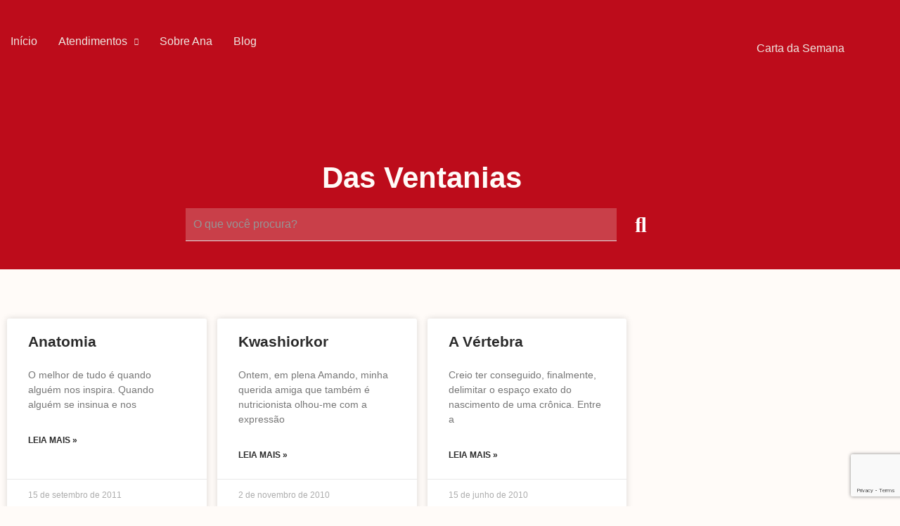

--- FILE ---
content_type: text/html; charset=UTF-8
request_url: https://anavieirapereira.com.br/category/corpo/
body_size: 37939
content:
<!doctype html>
<html lang="pt-BR">
<head>
	<meta charset="UTF-8">
	<meta name="viewport" content="width=device-width, initial-scale=1">
	<link rel="profile" href="https://gmpg.org/xfn/11">
	<meta name='robots' content='index, follow, max-image-preview:large, max-snippet:-1, max-video-preview:-1' />

	<!-- This site is optimized with the Yoast SEO Premium plugin v21.7 (Yoast SEO v21.7) - https://yoast.com/wordpress/plugins/seo/ -->
	<title>corpo Archives - Ana Vieira Pereira</title>
	<link rel="canonical" href="https://anavieirapereira.com.br/category/corpo/" />
	<meta property="og:locale" content="pt_BR" />
	<meta property="og:type" content="article" />
	<meta property="og:title" content="corpo Archives" />
	<meta property="og:url" content="https://anavieirapereira.com.br/category/corpo/" />
	<meta property="og:site_name" content="Ana Vieira Pereira" />
	<meta property="og:image" content="https://anavieirapereira.com.br/wp-content/uploads/2021/06/DSC09384.jpg" />
	<meta property="og:image:width" content="2560" />
	<meta property="og:image:height" content="1707" />
	<meta property="og:image:type" content="image/jpeg" />
	<meta name="twitter:card" content="summary_large_image" />
	<script type="application/ld+json" class="yoast-schema-graph">{"@context":"https://schema.org","@graph":[{"@type":"CollectionPage","@id":"https://anavieirapereira.com.br/category/corpo/","url":"https://anavieirapereira.com.br/category/corpo/","name":"corpo Archives - Ana Vieira Pereira","isPartOf":{"@id":"https://anavieirapereira.com.br/#website"},"breadcrumb":{"@id":"https://anavieirapereira.com.br/category/corpo/#breadcrumb"},"inLanguage":"pt-BR"},{"@type":"BreadcrumbList","@id":"https://anavieirapereira.com.br/category/corpo/#breadcrumb","itemListElement":[{"@type":"ListItem","position":1,"name":"Home","item":"https://anavieirapereira.com.br/"},{"@type":"ListItem","position":2,"name":"corpo"}]},{"@type":"WebSite","@id":"https://anavieirapereira.com.br/#website","url":"https://anavieirapereira.com.br/","name":"Ana Vieira Pereira","description":"Tarot e Escrita Curativa","publisher":{"@id":"https://anavieirapereira.com.br/#organization"},"potentialAction":[{"@type":"SearchAction","target":{"@type":"EntryPoint","urlTemplate":"https://anavieirapereira.com.br/?s={search_term_string}"},"query-input":"required name=search_term_string"}],"inLanguage":"pt-BR"},{"@type":"Organization","@id":"https://anavieirapereira.com.br/#organization","name":"Ana Vieira Pereira","url":"https://anavieirapereira.com.br/","logo":{"@type":"ImageObject","inLanguage":"pt-BR","@id":"https://anavieirapereira.com.br/#/schema/logo/image/","url":"https://anavieirapereira.com.br/wp-content/uploads/2021/08/AnaVieiraPereira-Logo-400px.png","contentUrl":"https://anavieirapereira.com.br/wp-content/uploads/2021/08/AnaVieiraPereira-Logo-400px.png","width":400,"height":237,"caption":"Ana Vieira Pereira"},"image":{"@id":"https://anavieirapereira.com.br/#/schema/logo/image/"}}]}</script>
	<!-- / Yoast SEO Premium plugin. -->


<link rel='dns-prefetch' href='//www.googletagmanager.com' />

<link rel="alternate" type="application/rss+xml" title="Feed para Ana Vieira Pereira &raquo;" href="https://anavieirapereira.com.br/feed/" />
<link rel="alternate" type="application/rss+xml" title="Feed de comentários para Ana Vieira Pereira &raquo;" href="https://anavieirapereira.com.br/comments/feed/" />
<link rel="alternate" type="application/rss+xml" title="Feed de categoria para Ana Vieira Pereira &raquo; corpo" href="https://anavieirapereira.com.br/category/corpo/feed/" />
<style id='wp-img-auto-sizes-contain-inline-css'>
img:is([sizes=auto i],[sizes^="auto," i]){contain-intrinsic-size:3000px 1500px}
/*# sourceURL=wp-img-auto-sizes-contain-inline-css */
</style>
<style id='wp-emoji-styles-inline-css'>

	img.wp-smiley, img.emoji {
		display: inline !important;
		border: none !important;
		box-shadow: none !important;
		height: 1em !important;
		width: 1em !important;
		margin: 0 0.07em !important;
		vertical-align: -0.1em !important;
		background: none !important;
		padding: 0 !important;
	}
/*# sourceURL=wp-emoji-styles-inline-css */
</style>
<link rel='stylesheet' id='wp-block-library-css' href='https://anavieirapereira.com.br/wp-includes/css/dist/block-library/style.min.css?ver=6.9' media='all' />
<style id='classic-theme-styles-inline-css'>
/*! This file is auto-generated */
.wp-block-button__link{color:#fff;background-color:#32373c;border-radius:9999px;box-shadow:none;text-decoration:none;padding:calc(.667em + 2px) calc(1.333em + 2px);font-size:1.125em}.wp-block-file__button{background:#32373c;color:#fff;text-decoration:none}
/*# sourceURL=/wp-includes/css/classic-themes.min.css */
</style>
<link rel='stylesheet' id='jet-engine-frontend-css' href='https://anavieirapereira.com.br/wp-content/plugins/jet-engine/assets/css/frontend.css?ver=3.6.8' media='all' />
<style id='global-styles-inline-css'>
:root{--wp--preset--aspect-ratio--square: 1;--wp--preset--aspect-ratio--4-3: 4/3;--wp--preset--aspect-ratio--3-4: 3/4;--wp--preset--aspect-ratio--3-2: 3/2;--wp--preset--aspect-ratio--2-3: 2/3;--wp--preset--aspect-ratio--16-9: 16/9;--wp--preset--aspect-ratio--9-16: 9/16;--wp--preset--color--black: #000000;--wp--preset--color--cyan-bluish-gray: #abb8c3;--wp--preset--color--white: #ffffff;--wp--preset--color--pale-pink: #f78da7;--wp--preset--color--vivid-red: #cf2e2e;--wp--preset--color--luminous-vivid-orange: #ff6900;--wp--preset--color--luminous-vivid-amber: #fcb900;--wp--preset--color--light-green-cyan: #7bdcb5;--wp--preset--color--vivid-green-cyan: #00d084;--wp--preset--color--pale-cyan-blue: #8ed1fc;--wp--preset--color--vivid-cyan-blue: #0693e3;--wp--preset--color--vivid-purple: #9b51e0;--wp--preset--gradient--vivid-cyan-blue-to-vivid-purple: linear-gradient(135deg,rgb(6,147,227) 0%,rgb(155,81,224) 100%);--wp--preset--gradient--light-green-cyan-to-vivid-green-cyan: linear-gradient(135deg,rgb(122,220,180) 0%,rgb(0,208,130) 100%);--wp--preset--gradient--luminous-vivid-amber-to-luminous-vivid-orange: linear-gradient(135deg,rgb(252,185,0) 0%,rgb(255,105,0) 100%);--wp--preset--gradient--luminous-vivid-orange-to-vivid-red: linear-gradient(135deg,rgb(255,105,0) 0%,rgb(207,46,46) 100%);--wp--preset--gradient--very-light-gray-to-cyan-bluish-gray: linear-gradient(135deg,rgb(238,238,238) 0%,rgb(169,184,195) 100%);--wp--preset--gradient--cool-to-warm-spectrum: linear-gradient(135deg,rgb(74,234,220) 0%,rgb(151,120,209) 20%,rgb(207,42,186) 40%,rgb(238,44,130) 60%,rgb(251,105,98) 80%,rgb(254,248,76) 100%);--wp--preset--gradient--blush-light-purple: linear-gradient(135deg,rgb(255,206,236) 0%,rgb(152,150,240) 100%);--wp--preset--gradient--blush-bordeaux: linear-gradient(135deg,rgb(254,205,165) 0%,rgb(254,45,45) 50%,rgb(107,0,62) 100%);--wp--preset--gradient--luminous-dusk: linear-gradient(135deg,rgb(255,203,112) 0%,rgb(199,81,192) 50%,rgb(65,88,208) 100%);--wp--preset--gradient--pale-ocean: linear-gradient(135deg,rgb(255,245,203) 0%,rgb(182,227,212) 50%,rgb(51,167,181) 100%);--wp--preset--gradient--electric-grass: linear-gradient(135deg,rgb(202,248,128) 0%,rgb(113,206,126) 100%);--wp--preset--gradient--midnight: linear-gradient(135deg,rgb(2,3,129) 0%,rgb(40,116,252) 100%);--wp--preset--font-size--small: 13px;--wp--preset--font-size--medium: 20px;--wp--preset--font-size--large: 36px;--wp--preset--font-size--x-large: 42px;--wp--preset--spacing--20: 0.44rem;--wp--preset--spacing--30: 0.67rem;--wp--preset--spacing--40: 1rem;--wp--preset--spacing--50: 1.5rem;--wp--preset--spacing--60: 2.25rem;--wp--preset--spacing--70: 3.38rem;--wp--preset--spacing--80: 5.06rem;--wp--preset--shadow--natural: 6px 6px 9px rgba(0, 0, 0, 0.2);--wp--preset--shadow--deep: 12px 12px 50px rgba(0, 0, 0, 0.4);--wp--preset--shadow--sharp: 6px 6px 0px rgba(0, 0, 0, 0.2);--wp--preset--shadow--outlined: 6px 6px 0px -3px rgb(255, 255, 255), 6px 6px rgb(0, 0, 0);--wp--preset--shadow--crisp: 6px 6px 0px rgb(0, 0, 0);}:where(.is-layout-flex){gap: 0.5em;}:where(.is-layout-grid){gap: 0.5em;}body .is-layout-flex{display: flex;}.is-layout-flex{flex-wrap: wrap;align-items: center;}.is-layout-flex > :is(*, div){margin: 0;}body .is-layout-grid{display: grid;}.is-layout-grid > :is(*, div){margin: 0;}:where(.wp-block-columns.is-layout-flex){gap: 2em;}:where(.wp-block-columns.is-layout-grid){gap: 2em;}:where(.wp-block-post-template.is-layout-flex){gap: 1.25em;}:where(.wp-block-post-template.is-layout-grid){gap: 1.25em;}.has-black-color{color: var(--wp--preset--color--black) !important;}.has-cyan-bluish-gray-color{color: var(--wp--preset--color--cyan-bluish-gray) !important;}.has-white-color{color: var(--wp--preset--color--white) !important;}.has-pale-pink-color{color: var(--wp--preset--color--pale-pink) !important;}.has-vivid-red-color{color: var(--wp--preset--color--vivid-red) !important;}.has-luminous-vivid-orange-color{color: var(--wp--preset--color--luminous-vivid-orange) !important;}.has-luminous-vivid-amber-color{color: var(--wp--preset--color--luminous-vivid-amber) !important;}.has-light-green-cyan-color{color: var(--wp--preset--color--light-green-cyan) !important;}.has-vivid-green-cyan-color{color: var(--wp--preset--color--vivid-green-cyan) !important;}.has-pale-cyan-blue-color{color: var(--wp--preset--color--pale-cyan-blue) !important;}.has-vivid-cyan-blue-color{color: var(--wp--preset--color--vivid-cyan-blue) !important;}.has-vivid-purple-color{color: var(--wp--preset--color--vivid-purple) !important;}.has-black-background-color{background-color: var(--wp--preset--color--black) !important;}.has-cyan-bluish-gray-background-color{background-color: var(--wp--preset--color--cyan-bluish-gray) !important;}.has-white-background-color{background-color: var(--wp--preset--color--white) !important;}.has-pale-pink-background-color{background-color: var(--wp--preset--color--pale-pink) !important;}.has-vivid-red-background-color{background-color: var(--wp--preset--color--vivid-red) !important;}.has-luminous-vivid-orange-background-color{background-color: var(--wp--preset--color--luminous-vivid-orange) !important;}.has-luminous-vivid-amber-background-color{background-color: var(--wp--preset--color--luminous-vivid-amber) !important;}.has-light-green-cyan-background-color{background-color: var(--wp--preset--color--light-green-cyan) !important;}.has-vivid-green-cyan-background-color{background-color: var(--wp--preset--color--vivid-green-cyan) !important;}.has-pale-cyan-blue-background-color{background-color: var(--wp--preset--color--pale-cyan-blue) !important;}.has-vivid-cyan-blue-background-color{background-color: var(--wp--preset--color--vivid-cyan-blue) !important;}.has-vivid-purple-background-color{background-color: var(--wp--preset--color--vivid-purple) !important;}.has-black-border-color{border-color: var(--wp--preset--color--black) !important;}.has-cyan-bluish-gray-border-color{border-color: var(--wp--preset--color--cyan-bluish-gray) !important;}.has-white-border-color{border-color: var(--wp--preset--color--white) !important;}.has-pale-pink-border-color{border-color: var(--wp--preset--color--pale-pink) !important;}.has-vivid-red-border-color{border-color: var(--wp--preset--color--vivid-red) !important;}.has-luminous-vivid-orange-border-color{border-color: var(--wp--preset--color--luminous-vivid-orange) !important;}.has-luminous-vivid-amber-border-color{border-color: var(--wp--preset--color--luminous-vivid-amber) !important;}.has-light-green-cyan-border-color{border-color: var(--wp--preset--color--light-green-cyan) !important;}.has-vivid-green-cyan-border-color{border-color: var(--wp--preset--color--vivid-green-cyan) !important;}.has-pale-cyan-blue-border-color{border-color: var(--wp--preset--color--pale-cyan-blue) !important;}.has-vivid-cyan-blue-border-color{border-color: var(--wp--preset--color--vivid-cyan-blue) !important;}.has-vivid-purple-border-color{border-color: var(--wp--preset--color--vivid-purple) !important;}.has-vivid-cyan-blue-to-vivid-purple-gradient-background{background: var(--wp--preset--gradient--vivid-cyan-blue-to-vivid-purple) !important;}.has-light-green-cyan-to-vivid-green-cyan-gradient-background{background: var(--wp--preset--gradient--light-green-cyan-to-vivid-green-cyan) !important;}.has-luminous-vivid-amber-to-luminous-vivid-orange-gradient-background{background: var(--wp--preset--gradient--luminous-vivid-amber-to-luminous-vivid-orange) !important;}.has-luminous-vivid-orange-to-vivid-red-gradient-background{background: var(--wp--preset--gradient--luminous-vivid-orange-to-vivid-red) !important;}.has-very-light-gray-to-cyan-bluish-gray-gradient-background{background: var(--wp--preset--gradient--very-light-gray-to-cyan-bluish-gray) !important;}.has-cool-to-warm-spectrum-gradient-background{background: var(--wp--preset--gradient--cool-to-warm-spectrum) !important;}.has-blush-light-purple-gradient-background{background: var(--wp--preset--gradient--blush-light-purple) !important;}.has-blush-bordeaux-gradient-background{background: var(--wp--preset--gradient--blush-bordeaux) !important;}.has-luminous-dusk-gradient-background{background: var(--wp--preset--gradient--luminous-dusk) !important;}.has-pale-ocean-gradient-background{background: var(--wp--preset--gradient--pale-ocean) !important;}.has-electric-grass-gradient-background{background: var(--wp--preset--gradient--electric-grass) !important;}.has-midnight-gradient-background{background: var(--wp--preset--gradient--midnight) !important;}.has-small-font-size{font-size: var(--wp--preset--font-size--small) !important;}.has-medium-font-size{font-size: var(--wp--preset--font-size--medium) !important;}.has-large-font-size{font-size: var(--wp--preset--font-size--large) !important;}.has-x-large-font-size{font-size: var(--wp--preset--font-size--x-large) !important;}
:where(.wp-block-post-template.is-layout-flex){gap: 1.25em;}:where(.wp-block-post-template.is-layout-grid){gap: 1.25em;}
:where(.wp-block-term-template.is-layout-flex){gap: 1.25em;}:where(.wp-block-term-template.is-layout-grid){gap: 1.25em;}
:where(.wp-block-columns.is-layout-flex){gap: 2em;}:where(.wp-block-columns.is-layout-grid){gap: 2em;}
:root :where(.wp-block-pullquote){font-size: 1.5em;line-height: 1.6;}
/*# sourceURL=global-styles-inline-css */
</style>
<style id='hide_field_class_style-inline-css'>
.cfef-hidden , .cfef-hidden-step-field {
					display: none !important;
			 	}
.cfef-hidden {
					display: none !important;
			 	}
/*# sourceURL=hide_field_class_style-inline-css */
</style>
<link rel='stylesheet' id='hello-elementor-css' href='https://anavieirapereira.com.br/wp-content/themes/hello-elementor/style.min.css?ver=3.1.1' media='all' />
<link rel='stylesheet' id='hello-elementor-theme-style-css' href='https://anavieirapereira.com.br/wp-content/themes/hello-elementor/theme.min.css?ver=3.1.1' media='all' />
<link rel='stylesheet' id='hello-elementor-header-footer-css' href='https://anavieirapereira.com.br/wp-content/themes/hello-elementor/header-footer.min.css?ver=3.1.1' media='all' />
<link rel='stylesheet' id='elementor-frontend-css' href='https://anavieirapereira.com.br/wp-content/plugins/elementor/assets/css/frontend.min.css?ver=3.34.1' media='all' />
<link rel='stylesheet' id='widget-image-css' href='https://anavieirapereira.com.br/wp-content/plugins/elementor/assets/css/widget-image.min.css?ver=3.34.1' media='all' />
<link rel='stylesheet' id='widget-heading-css' href='https://anavieirapereira.com.br/wp-content/plugins/elementor/assets/css/widget-heading.min.css?ver=3.34.1' media='all' />
<link rel='stylesheet' id='e-animation-sink-css' href='https://anavieirapereira.com.br/wp-content/plugins/elementor/assets/lib/animations/styles/e-animation-sink.min.css?ver=3.34.1' media='all' />
<link rel='stylesheet' id='widget-icon-list-css' href='https://anavieirapereira.com.br/wp-content/plugins/elementor/assets/css/widget-icon-list.min.css?ver=3.34.1' media='all' />
<link rel='stylesheet' id='widget-spacer-css' href='https://anavieirapereira.com.br/wp-content/plugins/elementor/assets/css/widget-spacer.min.css?ver=3.34.1' media='all' />
<link rel='stylesheet' id='widget-posts-css' href='https://anavieirapereira.com.br/wp-content/plugins/elementor-pro/assets/css/widget-posts.min.css?ver=3.27.3' media='all' />
<link rel='stylesheet' id='widget-divider-css' href='https://anavieirapereira.com.br/wp-content/plugins/elementor/assets/css/widget-divider.min.css?ver=3.34.1' media='all' />
<link rel='stylesheet' id='e-animation-fadeInRight-css' href='https://anavieirapereira.com.br/wp-content/plugins/elementor/assets/lib/animations/styles/fadeInRight.min.css?ver=3.34.1' media='all' />
<link rel='stylesheet' id='e-popup-css' href='https://anavieirapereira.com.br/wp-content/plugins/elementor-pro/assets/css/conditionals/popup.min.css?ver=3.27.3' media='all' />
<link rel='stylesheet' id='jet-blocks-css' href='https://anavieirapereira.com.br/wp-content/uploads/elementor/css/custom-jet-blocks.css?ver=1.3.18' media='all' />
<link rel='stylesheet' id='elementor-icons-css' href='https://anavieirapereira.com.br/wp-content/plugins/elementor/assets/lib/eicons/css/elementor-icons.min.css?ver=5.45.0' media='all' />
<link rel='stylesheet' id='elementor-post-17-css' href='https://anavieirapereira.com.br/wp-content/uploads/elementor/css/post-17.css?ver=1768615853' media='all' />
<link rel='stylesheet' id='dashicons-css' href='https://anavieirapereira.com.br/wp-includes/css/dashicons.min.css?ver=6.9' media='all' />
<link rel='stylesheet' id='jet-tabs-frontend-css' href='https://anavieirapereira.com.br/wp-content/plugins/jet-tabs/assets/css/jet-tabs-frontend.css?ver=2.2.9' media='all' />
<link rel='stylesheet' id='elementor-post-21-css' href='https://anavieirapereira.com.br/wp-content/uploads/elementor/css/post-21.css?ver=1768615853' media='all' />
<link rel='stylesheet' id='elementor-post-23-css' href='https://anavieirapereira.com.br/wp-content/uploads/elementor/css/post-23.css?ver=1768615854' media='all' />
<link rel='stylesheet' id='elementor-post-331-css' href='https://anavieirapereira.com.br/wp-content/uploads/elementor/css/post-331.css?ver=1768615858' media='all' />
<link rel='stylesheet' id='elementor-post-2323-css' href='https://anavieirapereira.com.br/wp-content/uploads/elementor/css/post-2323.css?ver=1768615854' media='all' />
<link rel='stylesheet' id='elementor-post-2314-css' href='https://anavieirapereira.com.br/wp-content/uploads/elementor/css/post-2314.css?ver=1768615855' media='all' />
<link rel='stylesheet' id='elementor-post-2305-css' href='https://anavieirapereira.com.br/wp-content/uploads/elementor/css/post-2305.css?ver=1768615855' media='all' />
<link rel='stylesheet' id='elementor-post-2212-css' href='https://anavieirapereira.com.br/wp-content/uploads/elementor/css/post-2212.css?ver=1768615855' media='all' />
<link rel='stylesheet' id='elementor-post-2181-css' href='https://anavieirapereira.com.br/wp-content/uploads/elementor/css/post-2181.css?ver=1768615855' media='all' />
<style id='rocket-lazyload-inline-css'>
.rll-youtube-player{position:relative;padding-bottom:56.23%;height:0;overflow:hidden;max-width:100%;}.rll-youtube-player:focus-within{outline: 2px solid currentColor;outline-offset: 5px;}.rll-youtube-player iframe{position:absolute;top:0;left:0;width:100%;height:100%;z-index:100;background:0 0}.rll-youtube-player img{bottom:0;display:block;left:0;margin:auto;max-width:100%;width:100%;position:absolute;right:0;top:0;border:none;height:auto;-webkit-transition:.4s all;-moz-transition:.4s all;transition:.4s all}.rll-youtube-player img:hover{-webkit-filter:brightness(75%)}.rll-youtube-player .play{height:100%;width:100%;left:0;top:0;position:absolute;background:url(https://anavieirapereira.com.br/wp-content/plugins/wp-rocket/assets/img/youtube.png) no-repeat center;background-color: transparent !important;cursor:pointer;border:none;}
/*# sourceURL=rocket-lazyload-inline-css */
</style>
<link rel='stylesheet' id='elementor-gf-local-montserrat-css' href='https://anavieirapereira.com.br/wp-content/uploads/elementor/google-fonts/css/montserrat.css?ver=1742219947' media='all' />
<link rel='stylesheet' id='elementor-gf-local-prata-css' href='https://anavieirapereira.com.br/wp-content/uploads/elementor/google-fonts/css/prata.css?ver=1742219949' media='all' />
<link rel='stylesheet' id='elementor-icons-shared-0-css' href='https://anavieirapereira.com.br/wp-content/plugins/elementor/assets/lib/font-awesome/css/fontawesome.min.css?ver=5.15.3' media='all' />
<link rel='stylesheet' id='elementor-icons-fa-solid-css' href='https://anavieirapereira.com.br/wp-content/plugins/elementor/assets/lib/font-awesome/css/solid.min.css?ver=5.15.3' media='all' />
<link rel='stylesheet' id='elementor-icons-fa-brands-css' href='https://anavieirapereira.com.br/wp-content/plugins/elementor/assets/lib/font-awesome/css/brands.min.css?ver=5.15.3' media='all' />
<link rel='stylesheet' id='elementor-icons-fa-regular-css' href='https://anavieirapereira.com.br/wp-content/plugins/elementor/assets/lib/font-awesome/css/regular.min.css?ver=5.15.3' media='all' />
<script src="https://anavieirapereira.com.br/wp-includes/js/jquery/jquery.min.js?ver=3.7.1" id="jquery-core-js"></script>
<script src="https://anavieirapereira.com.br/wp-includes/js/jquery/jquery-migrate.min.js?ver=3.4.1" id="jquery-migrate-js"></script>

<!-- Google tag (gtag.js) snippet added by Site Kit -->

<!-- Snippet do Google Analytics adicionado pelo Site Kit -->
<script src="https://www.googletagmanager.com/gtag/js?id=GT-5MX48CP" id="google_gtagjs-js" async></script>
<script id="google_gtagjs-js-after">
window.dataLayer = window.dataLayer || [];function gtag(){dataLayer.push(arguments);}
gtag("set","linker",{"domains":["anavieirapereira.com.br"]});
gtag("js", new Date());
gtag("set", "developer_id.dZTNiMT", true);
gtag("config", "GT-5MX48CP");
//# sourceURL=google_gtagjs-js-after
</script>

<!-- End Google tag (gtag.js) snippet added by Site Kit -->
<link rel="https://api.w.org/" href="https://anavieirapereira.com.br/wp-json/" /><link rel="alternate" title="JSON" type="application/json" href="https://anavieirapereira.com.br/wp-json/wp/v2/categories/568" /><link rel="EditURI" type="application/rsd+xml" title="RSD" href="https://anavieirapereira.com.br/xmlrpc.php?rsd" />
<meta name="generator" content="WordPress 6.9" />
<meta name="theme-color" content="#bd0c1b"><meta name="msapplication-navbutton-color" content="#bd0c1b"><meta name="apple-mobile-web-app-capable" content="yes"><meta name="apple-mobile-web-app-status-bar-style" content="black-translucent"><meta name="generator" content="Site Kit by Google 1.134.0" /><meta name="generator" content="Elementor 3.34.1; features: additional_custom_breakpoints; settings: css_print_method-external, google_font-enabled, font_display-auto">
			<style>
				.e-con.e-parent:nth-of-type(n+4):not(.e-lazyloaded):not(.e-no-lazyload),
				.e-con.e-parent:nth-of-type(n+4):not(.e-lazyloaded):not(.e-no-lazyload) * {
					background-image: none !important;
				}
				@media screen and (max-height: 1024px) {
					.e-con.e-parent:nth-of-type(n+3):not(.e-lazyloaded):not(.e-no-lazyload),
					.e-con.e-parent:nth-of-type(n+3):not(.e-lazyloaded):not(.e-no-lazyload) * {
						background-image: none !important;
					}
				}
				@media screen and (max-height: 640px) {
					.e-con.e-parent:nth-of-type(n+2):not(.e-lazyloaded):not(.e-no-lazyload),
					.e-con.e-parent:nth-of-type(n+2):not(.e-lazyloaded):not(.e-no-lazyload) * {
						background-image: none !important;
					}
				}
			</style>
			
<!-- Snippet do Gerenciador de Tags do Google adicionado pelo Site Kit -->
<script>
			( function( w, d, s, l, i ) {
				w[l] = w[l] || [];
				w[l].push( {'gtm.start': new Date().getTime(), event: 'gtm.js'} );
				var f = d.getElementsByTagName( s )[0],
					j = d.createElement( s ), dl = l != 'dataLayer' ? '&l=' + l : '';
				j.async = true;
				j.src = 'https://www.googletagmanager.com/gtm.js?id=' + i + dl;
				f.parentNode.insertBefore( j, f );
			} )( window, document, 'script', 'dataLayer', 'GTM-TS4TW5V' );
			
</script>

<!-- Finalizar o snippet do Gerenciador de Tags do Google adicionado pelo Site Kit -->
<link rel="icon" href="https://anavieirapereira.com.br/wp-content/uploads/2021/06/Favicon-01-150x150.png" sizes="32x32" />
<link rel="icon" href="https://anavieirapereira.com.br/wp-content/uploads/2021/06/Favicon-01-300x300.png" sizes="192x192" />
<link rel="apple-touch-icon" href="https://anavieirapereira.com.br/wp-content/uploads/2021/06/Favicon-01-300x300.png" />
<meta name="msapplication-TileImage" content="https://anavieirapereira.com.br/wp-content/uploads/2021/06/Favicon-01-300x300.png" />
<noscript><style id="rocket-lazyload-nojs-css">.rll-youtube-player, [data-lazy-src]{display:none !important;}</style></noscript></head>
<body class="archive category category-corpo category-568 wp-custom-logo wp-theme-hello-elementor elementor-page-331 elementor-default elementor-template-full-width elementor-kit-17">

		<!-- Snippet do Google Tag Manager (noscript) adicionado pelo Site Kit -->
		<noscript>
			<iframe src="https://www.googletagmanager.com/ns.html?id=GTM-TS4TW5V" height="0" width="0" style="display:none;visibility:hidden"></iframe>
		</noscript>
		<!-- Finalizar o snippet do Gerenciador de Tags do Google (noscript) adicionado pelo Site Kit -->
		
<a class="skip-link screen-reader-text" href="#content">Ir para o conteúdo</a>

		<div data-elementor-type="header" data-elementor-id="21" class="elementor elementor-21 elementor-location-header" data-elementor-post-type="elementor_library">
					<section class="jet-sticky-section elementor-section elementor-top-section elementor-element elementor-element-53f1137b elementor-section-height-min-height elementor-section-boxed elementor-section-height-default elementor-section-items-middle" style="height: fit-content;" data-id="53f1137b" data-element_type="section" data-settings="{&quot;background_background&quot;:&quot;classic&quot;,&quot;jet_parallax_layout_list&quot;:[{&quot;_id&quot;:&quot;85f76d3&quot;,&quot;jet_parallax_layout_image&quot;:{&quot;url&quot;:&quot;&quot;,&quot;id&quot;:&quot;&quot;,&quot;size&quot;:&quot;&quot;},&quot;jet_parallax_layout_image_tablet&quot;:{&quot;url&quot;:&quot;&quot;,&quot;id&quot;:&quot;&quot;,&quot;size&quot;:&quot;&quot;},&quot;jet_parallax_layout_image_mobile&quot;:{&quot;url&quot;:&quot;&quot;,&quot;id&quot;:&quot;&quot;,&quot;size&quot;:&quot;&quot;},&quot;jet_parallax_layout_speed&quot;:{&quot;unit&quot;:&quot;%&quot;,&quot;size&quot;:50,&quot;sizes&quot;:[]},&quot;jet_parallax_layout_type&quot;:&quot;scroll&quot;,&quot;jet_parallax_layout_direction&quot;:null,&quot;jet_parallax_layout_fx_direction&quot;:null,&quot;jet_parallax_layout_z_index&quot;:&quot;&quot;,&quot;jet_parallax_layout_bg_x&quot;:50,&quot;jet_parallax_layout_bg_x_tablet&quot;:&quot;&quot;,&quot;jet_parallax_layout_bg_x_mobile&quot;:&quot;&quot;,&quot;jet_parallax_layout_bg_y&quot;:50,&quot;jet_parallax_layout_bg_y_tablet&quot;:&quot;&quot;,&quot;jet_parallax_layout_bg_y_mobile&quot;:&quot;&quot;,&quot;jet_parallax_layout_bg_size&quot;:&quot;auto&quot;,&quot;jet_parallax_layout_bg_size_tablet&quot;:&quot;&quot;,&quot;jet_parallax_layout_bg_size_mobile&quot;:&quot;&quot;,&quot;jet_parallax_layout_animation_prop&quot;:&quot;transform&quot;,&quot;jet_parallax_layout_on&quot;:[&quot;desktop&quot;,&quot;tablet&quot;]}],&quot;jet_sticky_section&quot;:&quot;yes&quot;,&quot;jet_sticky_section_visibility&quot;:[&quot;desktop&quot;,&quot;tablet&quot;,&quot;mobile&quot;]}">
						<div class="elementor-container elementor-column-gap-no">
					<div class="elementor-column elementor-col-25 elementor-top-column elementor-element elementor-element-32f8b08c" data-id="32f8b08c" data-element_type="column">
			<div class="elementor-widget-wrap elementor-element-populated">
						<div class="elementor-element elementor-element-baaaa75 elementor-hidden-mobile jet-nav-align-flex-start elementor-widget elementor-widget-jet-nav-menu" data-id="baaaa75" data-element_type="widget" data-widget_type="jet-nav-menu.default">
				<div class="elementor-widget-container">
					<nav class="jet-nav-wrap m-layout-tablet jet-mobile-menu jet-mobile-menu--left-side" data-mobile-trigger-device="tablet" data-mobile-layout="left-side">
<div class="jet-nav__mobile-trigger jet-nav-mobile-trigger-align-left">
	<span class="jet-nav__mobile-trigger-open jet-blocks-icon"><i aria-hidden="true" class="fas fa-bars"></i></span>	<span class="jet-nav__mobile-trigger-close jet-blocks-icon"><i aria-hidden="true" class="fas fa-times"></i></span></div><div class="menu-menu-principal-container"><div class="jet-nav m-layout-tablet jet-nav--horizontal"><div class="menu-item menu-item-type-post_type menu-item-object-page menu-item-home jet-nav__item-160 jet-nav__item"><a href="https://anavieirapereira.com.br/" class="menu-item-link menu-item-link-depth-0 menu-item-link-top"><span class="jet-nav-link-text">Início</span></a></div>
<div class="menu-item menu-item-type-post_type menu-item-object-page menu-item-has-children jet-nav__item-5590 jet-nav__item"><a href="https://anavieirapereira.com.br/atendimentos/" class="menu-item-link menu-item-link-depth-0 menu-item-link-top"><span class="jet-nav-link-text">Atendimentos</span><div class="jet-nav-arrow"><i aria-hidden="true" class="fa fa-angle-down"></i></div></a>
<div  class="jet-nav__sub jet-nav-depth-0">
	<div class="menu-item menu-item-type-post_type menu-item-object-page jet-nav__item-155 jet-nav__item jet-nav-item-sub"><a href="https://anavieirapereira.com.br/atendimentos/tarot/" class="menu-item-link menu-item-link-depth-1 menu-item-link-sub"><span class="jet-nav-link-text">Tarot</span></a></div>
	<div class="menu-item menu-item-type-post_type menu-item-object-page jet-nav__item-156 jet-nav__item jet-nav-item-sub"><a href="https://anavieirapereira.com.br/atendimentos/mandala-de-aniversario/" class="menu-item-link menu-item-link-depth-1 menu-item-link-sub"><span class="jet-nav-link-text">Mandala de Aniversário</span></a></div>
	<div class="menu-item menu-item-type-post_type menu-item-object-page jet-nav__item-152 jet-nav__item jet-nav-item-sub"><a href="https://anavieirapereira.com.br/atendimentos/escrita-curativa/" class="menu-item-link menu-item-link-depth-1 menu-item-link-sub"><span class="jet-nav-link-text">Escrita Curativa</span></a></div>
</div>
</div>
<div class="menu-item menu-item-type-post_type menu-item-object-page jet-nav__item-154 jet-nav__item"><a href="https://anavieirapereira.com.br/sobre-ana/" class="menu-item-link menu-item-link-depth-0 menu-item-link-top"><span class="jet-nav-link-text">Sobre Ana</span></a></div>
<div class="menu-item menu-item-type-post_type menu-item-object-page current_page_parent jet-nav__item-147 jet-nav__item"><a href="https://anavieirapereira.com.br/blog/" class="menu-item-link menu-item-link-depth-0 menu-item-link-top"><span class="jet-nav-link-text">Blog</span></a></div>
<div class="jet-nav__mobile-close-btn jet-blocks-icon"><i aria-hidden="true" class="fas fa-times"></i></div></div></div></nav>				</div>
				</div>
				<div class="elementor-element elementor-element-697251e elementor-hidden-desktop elementor-hidden-tablet jet-nav-align-flex-start elementor-widget elementor-widget-jet-nav-menu" data-id="697251e" data-element_type="widget" data-widget_type="jet-nav-menu.default">
				<div class="elementor-widget-container">
					<nav class="jet-nav-wrap m-layout-tablet jet-mobile-menu jet-mobile-menu--left-side" data-mobile-trigger-device="tablet" data-mobile-layout="left-side">
<div class="jet-nav__mobile-trigger jet-nav-mobile-trigger-align-left">
	<span class="jet-nav__mobile-trigger-open jet-blocks-icon"><i aria-hidden="true" class="fas fa-bars"></i></span>	<span class="jet-nav__mobile-trigger-close jet-blocks-icon"><i aria-hidden="true" class="fas fa-times"></i></span></div><div class="menu-menu-mobile-container"><div class="jet-nav m-layout-tablet jet-nav--horizontal"><div class="menu-item menu-item-type-post_type menu-item-object-page menu-item-home jet-nav__item-5596 jet-nav__item"><a href="https://anavieirapereira.com.br/" class="menu-item-link menu-item-link-depth-0 menu-item-link-top"><span class="jet-nav-link-text">Início</span></a></div>
<div class="menu-item menu-item-type-post_type menu-item-object-page menu-item-has-children jet-nav__item-5598 jet-nav__item"><a href="https://anavieirapereira.com.br/atendimentos/" class="menu-item-link menu-item-link-depth-0 menu-item-link-top"><span class="jet-nav-link-text">Atendimentos</span><div class="jet-nav-arrow"><i aria-hidden="true" class="fa fa-angle-down"></i></div></a>
<div  class="jet-nav__sub jet-nav-depth-0">
	<div class="menu-item menu-item-type-post_type menu-item-object-page jet-nav__item-5601 jet-nav__item jet-nav-item-sub"><a href="https://anavieirapereira.com.br/atendimentos/tarot/" class="menu-item-link menu-item-link-depth-1 menu-item-link-sub"><span class="jet-nav-link-text">Tarot</span></a></div>
	<div class="menu-item menu-item-type-post_type menu-item-object-page jet-nav__item-5600 jet-nav__item jet-nav-item-sub"><a href="https://anavieirapereira.com.br/atendimentos/mandala-de-aniversario/" class="menu-item-link menu-item-link-depth-1 menu-item-link-sub"><span class="jet-nav-link-text">Mandala de Aniversário</span></a></div>
	<div class="menu-item menu-item-type-post_type menu-item-object-page jet-nav__item-5599 jet-nav__item jet-nav-item-sub"><a href="https://anavieirapereira.com.br/atendimentos/escrita-curativa/" class="menu-item-link menu-item-link-depth-1 menu-item-link-sub"><span class="jet-nav-link-text">Escrita Curativa</span></a></div>
</div>
</div>
<div class="menu-item menu-item-type-post_type menu-item-object-page jet-nav__item-5603 jet-nav__item"><a href="https://anavieirapereira.com.br/sobre-ana/" class="menu-item-link menu-item-link-depth-0 menu-item-link-top"><span class="jet-nav-link-text">Sobre Ana</span></a></div>
<div class="menu-item menu-item-type-post_type menu-item-object-page current_page_parent jet-nav__item-5597 jet-nav__item"><a href="https://anavieirapereira.com.br/blog/" class="menu-item-link menu-item-link-depth-0 menu-item-link-top"><span class="jet-nav-link-text">Blog</span></a></div>
<div class="menu-item menu-item-type-post_type menu-item-object-page jet-nav__item-5602 jet-nav__item"><a href="https://anavieirapereira.com.br/carta-da-semana/" class="menu-item-link menu-item-link-depth-0 menu-item-link-top"><span class="jet-nav-link-text">Carta da Semana</span></a></div>
<div class="jet-nav__mobile-close-btn jet-blocks-icon"><i aria-hidden="true" class="fas fa-times"></i></div></div></div></nav>				</div>
				</div>
					</div>
		</div>
				<div class="elementor-column elementor-col-25 elementor-top-column elementor-element elementor-element-6fdb600d" data-id="6fdb600d" data-element_type="column">
			<div class="elementor-widget-wrap elementor-element-populated">
						<div class="elementor-element elementor-element-426413b elementor-widget elementor-widget-image" data-id="426413b" data-element_type="widget" data-widget_type="image.default">
				<div class="elementor-widget-container">
																<a href="https://anavieirapereira.com.br">
							<img width="135" height="80" src="data:image/svg+xml,%3Csvg%20xmlns='http://www.w3.org/2000/svg'%20viewBox='0%200%20135%2080'%3E%3C/svg%3E" title="AnaVieiraPereira-Logo-W" alt="AnaVieiraPereira-Logo-W" data-lazy-src="https://anavieirapereira.com.br/wp-content/uploads/elementor/thumbs/AnaVieiraPereira-Logo-W-p8teeao57vlebkbjcs3oiliuvif14rf7d8ir8xdybk.png" /><noscript><img width="135" height="80" src="https://anavieirapereira.com.br/wp-content/uploads/elementor/thumbs/AnaVieiraPereira-Logo-W-p8teeao57vlebkbjcs3oiliuvif14rf7d8ir8xdybk.png" title="AnaVieiraPereira-Logo-W" alt="AnaVieiraPereira-Logo-W" loading="lazy" /></noscript>								</a>
															</div>
				</div>
					</div>
		</div>
				<div class="elementor-column elementor-col-25 elementor-top-column elementor-element elementor-element-067a10e" data-id="067a10e" data-element_type="column">
			<div class="elementor-widget-wrap elementor-element-populated">
						<div class="elementor-element elementor-element-1fbba0f elementor-hidden-mobile jet-nav-align-flex-end elementor-widget elementor-widget-jet-nav-menu" data-id="1fbba0f" data-element_type="widget" data-widget_type="jet-nav-menu.default">
				<div class="elementor-widget-container">
					<nav class="jet-nav-wrap m-layout-mobile jet-mobile-menu jet-mobile-menu--left-side" data-mobile-trigger-device="mobile" data-mobile-layout="left-side">
<div class="jet-nav__mobile-trigger jet-nav-mobile-trigger-align-left">
	<span class="jet-nav__mobile-trigger-open jet-blocks-icon"><i aria-hidden="true" class="fas fa-bars"></i></span>	<span class="jet-nav__mobile-trigger-close jet-blocks-icon"><i aria-hidden="true" class="fas fa-times"></i></span></div><div class="menu-menu-carta-container"><div class="jet-nav m-layout-mobile jet-nav--horizontal"><div class="menu-item menu-item-type-post_type menu-item-object-page jet-nav__item-5606 jet-nav__item"><a href="https://anavieirapereira.com.br/carta-da-semana/" class="menu-item-link menu-item-link-depth-0 menu-item-link-top"><span class="jet-nav-link-text">Carta da Semana</span></a></div>
<div class="jet-nav__mobile-close-btn jet-blocks-icon"><i aria-hidden="true" class="fas fa-times"></i></div></div></div></nav>				</div>
				</div>
					</div>
		</div>
				<div class="elementor-column elementor-col-25 elementor-top-column elementor-element elementor-element-2c4453b" data-id="2c4453b" data-element_type="column">
			<div class="elementor-widget-wrap elementor-element-populated">
						<div class="elementor-element elementor-element-93d3e36 elementor-hidden-mobile elementor-widget elementor-widget-image" data-id="93d3e36" data-element_type="widget" data-widget_type="image.default">
				<div class="elementor-widget-container">
															<img width="128" height="128" src="data:image/svg+xml,%3Csvg%20xmlns='http://www.w3.org/2000/svg'%20viewBox='0%200%20128%20128'%3E%3C/svg%3E" class="attachment-large size-large wp-image-5592" alt="" data-lazy-src="https://anavieirapereira.com.br/wp-content/uploads/2021/06/tarot-card-copy.webp" /><noscript><img width="128" height="128" src="https://anavieirapereira.com.br/wp-content/uploads/2021/06/tarot-card-copy.webp" class="attachment-large size-large wp-image-5592" alt="" /></noscript>															</div>
				</div>
					</div>
		</div>
					</div>
		</section>
				</div>
				<div data-elementor-type="archive" data-elementor-id="331" class="elementor elementor-331 elementor-location-archive" data-elementor-post-type="elementor_library">
					<section data-dce-background-image-url="https://anavieirapereira.com.br/wp-content/uploads/2021/06/Tarot-34.jpg" class="elementor-section elementor-top-section elementor-element elementor-element-e2fafa2 elementor-section-content-bottom elementor-section-boxed elementor-section-height-default elementor-section-height-default" data-id="e2fafa2" data-element_type="section" data-settings="{&quot;jet_parallax_layout_list&quot;:[{&quot;jet_parallax_layout_image&quot;:{&quot;url&quot;:&quot;&quot;,&quot;id&quot;:&quot;&quot;,&quot;size&quot;:&quot;&quot;},&quot;_id&quot;:&quot;fc80947&quot;,&quot;jet_parallax_layout_image_tablet&quot;:{&quot;url&quot;:&quot;&quot;,&quot;id&quot;:&quot;&quot;,&quot;size&quot;:&quot;&quot;},&quot;jet_parallax_layout_image_mobile&quot;:{&quot;url&quot;:&quot;&quot;,&quot;id&quot;:&quot;&quot;,&quot;size&quot;:&quot;&quot;},&quot;jet_parallax_layout_speed&quot;:{&quot;unit&quot;:&quot;%&quot;,&quot;size&quot;:50,&quot;sizes&quot;:[]},&quot;jet_parallax_layout_type&quot;:&quot;scroll&quot;,&quot;jet_parallax_layout_direction&quot;:null,&quot;jet_parallax_layout_fx_direction&quot;:null,&quot;jet_parallax_layout_z_index&quot;:&quot;&quot;,&quot;jet_parallax_layout_bg_x&quot;:50,&quot;jet_parallax_layout_bg_x_tablet&quot;:&quot;&quot;,&quot;jet_parallax_layout_bg_x_mobile&quot;:&quot;&quot;,&quot;jet_parallax_layout_bg_y&quot;:50,&quot;jet_parallax_layout_bg_y_tablet&quot;:&quot;&quot;,&quot;jet_parallax_layout_bg_y_mobile&quot;:&quot;&quot;,&quot;jet_parallax_layout_bg_size&quot;:&quot;auto&quot;,&quot;jet_parallax_layout_bg_size_tablet&quot;:&quot;&quot;,&quot;jet_parallax_layout_bg_size_mobile&quot;:&quot;&quot;,&quot;jet_parallax_layout_animation_prop&quot;:&quot;transform&quot;,&quot;jet_parallax_layout_on&quot;:[&quot;desktop&quot;,&quot;tablet&quot;]}],&quot;background_background&quot;:&quot;classic&quot;}">
							<div class="elementor-background-overlay"></div>
							<div class="elementor-container elementor-column-gap-default">
					<div class="elementor-column elementor-col-100 elementor-top-column elementor-element elementor-element-3617383" data-id="3617383" data-element_type="column">
			<div class="elementor-widget-wrap elementor-element-populated">
						<div class="elementor-element elementor-element-975d2c8 elementor-widget elementor-widget-heading" data-id="975d2c8" data-element_type="widget" data-widget_type="heading.default">
				<div class="elementor-widget-container">
					<h2 class="elementor-heading-title elementor-size-default"><a href="https://anavieirapereira.com.br/blog/">Das Ventanias</a></h2>				</div>
				</div>
				<div class="elementor-element elementor-element-facf95b elementor-widget elementor-widget-jet-search" data-id="facf95b" data-element_type="widget" data-widget_type="jet-search.default">
				<div class="elementor-widget-container">
					<div class="elementor-jet-search jet-blocks"><div class="jet-search"><form role="search" method="get" class="jet-search__form" action="https://anavieirapereira.com.br/">
	<label class="jet-search__label">
		<input type="search" class="jet-search__field" placeholder="O que você procura?" value="" name="s" />
	</label>
		<button type="submit" class="jet-search__submit" aria-label="submit search"><span class="jet-search__submit-icon jet-blocks-icon"><i aria-hidden="true" class="fas fa-search"></i></span></button>
			</form></div></div>				</div>
				</div>
					</div>
		</div>
					</div>
		</section>
				<section class="elementor-section elementor-top-section elementor-element elementor-element-535839a elementor-section-boxed elementor-section-height-default elementor-section-height-default" data-id="535839a" data-element_type="section" data-settings="{&quot;jet_parallax_layout_list&quot;:[{&quot;jet_parallax_layout_image&quot;:{&quot;url&quot;:&quot;&quot;,&quot;id&quot;:&quot;&quot;,&quot;size&quot;:&quot;&quot;},&quot;_id&quot;:&quot;feca093&quot;,&quot;jet_parallax_layout_image_tablet&quot;:{&quot;url&quot;:&quot;&quot;,&quot;id&quot;:&quot;&quot;,&quot;size&quot;:&quot;&quot;},&quot;jet_parallax_layout_image_mobile&quot;:{&quot;url&quot;:&quot;&quot;,&quot;id&quot;:&quot;&quot;,&quot;size&quot;:&quot;&quot;},&quot;jet_parallax_layout_speed&quot;:{&quot;unit&quot;:&quot;%&quot;,&quot;size&quot;:50,&quot;sizes&quot;:[]},&quot;jet_parallax_layout_type&quot;:&quot;scroll&quot;,&quot;jet_parallax_layout_direction&quot;:null,&quot;jet_parallax_layout_fx_direction&quot;:null,&quot;jet_parallax_layout_z_index&quot;:&quot;&quot;,&quot;jet_parallax_layout_bg_x&quot;:50,&quot;jet_parallax_layout_bg_x_tablet&quot;:&quot;&quot;,&quot;jet_parallax_layout_bg_x_mobile&quot;:&quot;&quot;,&quot;jet_parallax_layout_bg_y&quot;:50,&quot;jet_parallax_layout_bg_y_tablet&quot;:&quot;&quot;,&quot;jet_parallax_layout_bg_y_mobile&quot;:&quot;&quot;,&quot;jet_parallax_layout_bg_size&quot;:&quot;auto&quot;,&quot;jet_parallax_layout_bg_size_tablet&quot;:&quot;&quot;,&quot;jet_parallax_layout_bg_size_mobile&quot;:&quot;&quot;,&quot;jet_parallax_layout_animation_prop&quot;:&quot;transform&quot;,&quot;jet_parallax_layout_on&quot;:[&quot;desktop&quot;,&quot;tablet&quot;]}]}">
						<div class="elementor-container elementor-column-gap-default">
					<div class="elementor-column elementor-col-100 elementor-top-column elementor-element elementor-element-dfff449" data-id="dfff449" data-element_type="column">
			<div class="elementor-widget-wrap elementor-element-populated">
						<div class="elementor-element elementor-element-f4193cd elementor-grid-4 elementor-grid-tablet-2 elementor-grid-mobile-1 elementor-posts--thumbnail-top elementor-card-shadow-yes elementor-posts__hover-gradient elementor-widget elementor-widget-archive-posts" data-id="f4193cd" data-element_type="widget" data-settings="{&quot;pagination_type&quot;:&quot;numbers_and_prev_next&quot;,&quot;archive_cards_columns&quot;:&quot;4&quot;,&quot;archive_cards_row_gap&quot;:{&quot;unit&quot;:&quot;px&quot;,&quot;size&quot;:20,&quot;sizes&quot;:[]},&quot;archive_cards_columns_tablet&quot;:&quot;2&quot;,&quot;archive_cards_columns_mobile&quot;:&quot;1&quot;,&quot;archive_cards_row_gap_tablet&quot;:{&quot;unit&quot;:&quot;px&quot;,&quot;size&quot;:&quot;&quot;,&quot;sizes&quot;:[]},&quot;archive_cards_row_gap_mobile&quot;:{&quot;unit&quot;:&quot;px&quot;,&quot;size&quot;:&quot;&quot;,&quot;sizes&quot;:[]}}" data-widget_type="archive-posts.archive_cards">
				<div class="elementor-widget-container">
							<div class="elementor-posts-container elementor-posts elementor-posts--skin-cards elementor-grid">
				<article class="elementor-post elementor-grid-item post-1497 post type-post status-publish format-standard hentry category-anatomia category-corpo category-escrever category-ouvir category-palavras category-processos">
			<div class="elementor-post__card">
				<div class="elementor-post__text">
				<h3 class="elementor-post__title">
			<a href="https://anavieirapereira.com.br/anatomia/" >
				Anatomia			</a>
		</h3>
				<div class="elementor-post__excerpt">
			<p>O melhor de tudo é quando alguém nos inspira. Quando alguém se insinua e nos</p>
		</div>
		
		<a class="elementor-post__read-more" href="https://anavieirapereira.com.br/anatomia/" aria-label="Read more about Anatomia" tabindex="-1" >
			Leia mais »		</a>

				</div>
				<div class="elementor-post__meta-data">
					<span class="elementor-post-date">
			15 de setembro de 2011		</span>
				</div>
					</div>
		</article>
				<article class="elementor-post elementor-grid-item post-1530 post type-post status-publish format-standard hentry category-corpo category-fome category-kwashiorkor category-marasmo">
			<div class="elementor-post__card">
				<div class="elementor-post__text">
				<h3 class="elementor-post__title">
			<a href="https://anavieirapereira.com.br/kwashiorkor/" >
				Kwashiorkor			</a>
		</h3>
				<div class="elementor-post__excerpt">
			<p>Ontem, em plena Amando, minha querida amiga que também é nutricionista olhou-me com a expressão</p>
		</div>
		
		<a class="elementor-post__read-more" href="https://anavieirapereira.com.br/kwashiorkor/" aria-label="Read more about Kwashiorkor" tabindex="-1" >
			Leia mais »		</a>

				</div>
				<div class="elementor-post__meta-data">
					<span class="elementor-post-date">
			2 de novembro de 2010		</span>
				</div>
					</div>
		</article>
				<article class="elementor-post elementor-grid-item post-1542 post type-post status-publish format-standard hentry category-corpo category-insonia category-processos">
			<div class="elementor-post__card">
				<div class="elementor-post__text">
				<h3 class="elementor-post__title">
			<a href="https://anavieirapereira.com.br/a-vertebra/" >
				A vértebra			</a>
		</h3>
				<div class="elementor-post__excerpt">
			<p>Creio ter conseguido, finalmente, delimitar o espaço exato do nascimento de uma crônica. Entre a</p>
		</div>
		
		<a class="elementor-post__read-more" href="https://anavieirapereira.com.br/a-vertebra/" aria-label="Read more about A vértebra" tabindex="-1" >
			Leia mais »		</a>

				</div>
				<div class="elementor-post__meta-data">
					<span class="elementor-post-date">
			15 de junho de 2010		</span>
				</div>
					</div>
		</article>
				</div>
		
						</div>
				</div>
					</div>
		</div>
					</div>
		</section>
				</div>
				<div data-elementor-type="footer" data-elementor-id="23" class="elementor elementor-23 elementor-location-footer" data-elementor-post-type="elementor_library">
					<section data-dce-background-color="#2A2A2A" class="elementor-section elementor-top-section elementor-element elementor-element-55ae1e79 elementor-section-height-min-height elementor-section-items-stretch elementor-section-boxed elementor-section-height-default" data-id="55ae1e79" data-element_type="section" data-settings="{&quot;background_background&quot;:&quot;classic&quot;,&quot;jet_parallax_layout_list&quot;:[{&quot;_id&quot;:&quot;ddf828a&quot;,&quot;jet_parallax_layout_image&quot;:{&quot;url&quot;:&quot;&quot;,&quot;id&quot;:&quot;&quot;,&quot;size&quot;:&quot;&quot;},&quot;jet_parallax_layout_image_tablet&quot;:{&quot;url&quot;:&quot;&quot;,&quot;id&quot;:&quot;&quot;,&quot;size&quot;:&quot;&quot;},&quot;jet_parallax_layout_image_mobile&quot;:{&quot;url&quot;:&quot;&quot;,&quot;id&quot;:&quot;&quot;,&quot;size&quot;:&quot;&quot;},&quot;jet_parallax_layout_speed&quot;:{&quot;unit&quot;:&quot;%&quot;,&quot;size&quot;:50,&quot;sizes&quot;:[]},&quot;jet_parallax_layout_type&quot;:&quot;scroll&quot;,&quot;jet_parallax_layout_direction&quot;:null,&quot;jet_parallax_layout_fx_direction&quot;:null,&quot;jet_parallax_layout_z_index&quot;:&quot;&quot;,&quot;jet_parallax_layout_bg_x&quot;:50,&quot;jet_parallax_layout_bg_x_tablet&quot;:&quot;&quot;,&quot;jet_parallax_layout_bg_x_mobile&quot;:&quot;&quot;,&quot;jet_parallax_layout_bg_y&quot;:50,&quot;jet_parallax_layout_bg_y_tablet&quot;:&quot;&quot;,&quot;jet_parallax_layout_bg_y_mobile&quot;:&quot;&quot;,&quot;jet_parallax_layout_bg_size&quot;:&quot;auto&quot;,&quot;jet_parallax_layout_bg_size_tablet&quot;:&quot;&quot;,&quot;jet_parallax_layout_bg_size_mobile&quot;:&quot;&quot;,&quot;jet_parallax_layout_animation_prop&quot;:&quot;transform&quot;,&quot;jet_parallax_layout_on&quot;:[&quot;desktop&quot;,&quot;tablet&quot;]}]}">
						<div class="elementor-container elementor-column-gap-no">
					<div class="elementor-column elementor-col-100 elementor-top-column elementor-element elementor-element-749da405" data-id="749da405" data-element_type="column">
			<div class="elementor-widget-wrap elementor-element-populated">
						<section class="elementor-section elementor-inner-section elementor-element elementor-element-7eb3a0db elementor-section-boxed elementor-section-height-default elementor-section-height-default" data-id="7eb3a0db" data-element_type="section" data-settings="{&quot;jet_parallax_layout_list&quot;:[{&quot;_id&quot;:&quot;8b0720c&quot;,&quot;jet_parallax_layout_image&quot;:{&quot;url&quot;:&quot;&quot;,&quot;id&quot;:&quot;&quot;,&quot;size&quot;:&quot;&quot;},&quot;jet_parallax_layout_image_tablet&quot;:{&quot;url&quot;:&quot;&quot;,&quot;id&quot;:&quot;&quot;,&quot;size&quot;:&quot;&quot;},&quot;jet_parallax_layout_image_mobile&quot;:{&quot;url&quot;:&quot;&quot;,&quot;id&quot;:&quot;&quot;,&quot;size&quot;:&quot;&quot;},&quot;jet_parallax_layout_speed&quot;:{&quot;unit&quot;:&quot;%&quot;,&quot;size&quot;:50,&quot;sizes&quot;:[]},&quot;jet_parallax_layout_type&quot;:&quot;scroll&quot;,&quot;jet_parallax_layout_direction&quot;:null,&quot;jet_parallax_layout_fx_direction&quot;:null,&quot;jet_parallax_layout_z_index&quot;:&quot;&quot;,&quot;jet_parallax_layout_bg_x&quot;:50,&quot;jet_parallax_layout_bg_x_tablet&quot;:&quot;&quot;,&quot;jet_parallax_layout_bg_x_mobile&quot;:&quot;&quot;,&quot;jet_parallax_layout_bg_y&quot;:50,&quot;jet_parallax_layout_bg_y_tablet&quot;:&quot;&quot;,&quot;jet_parallax_layout_bg_y_mobile&quot;:&quot;&quot;,&quot;jet_parallax_layout_bg_size&quot;:&quot;auto&quot;,&quot;jet_parallax_layout_bg_size_tablet&quot;:&quot;&quot;,&quot;jet_parallax_layout_bg_size_mobile&quot;:&quot;&quot;,&quot;jet_parallax_layout_animation_prop&quot;:&quot;transform&quot;,&quot;jet_parallax_layout_on&quot;:[&quot;desktop&quot;,&quot;tablet&quot;]}]}">
						<div class="elementor-container elementor-column-gap-default">
					<div class="elementor-column elementor-col-50 elementor-inner-column elementor-element elementor-element-5a4aeb7f" data-id="5a4aeb7f" data-element_type="column">
			<div class="elementor-widget-wrap elementor-element-populated">
						<div class="elementor-element elementor-element-ab75f1e elementor-widget elementor-widget-heading" data-id="ab75f1e" data-element_type="widget" data-widget_type="heading.default">
				<div class="elementor-widget-container">
					<h4 class="elementor-heading-title elementor-size-default">Sobre a ana</h4>				</div>
				</div>
				<div class="elementor-element elementor-element-722f89aa elementor-widget elementor-widget-text-editor" data-id="722f89aa" data-element_type="widget" data-widget_type="text-editor.default">
				<div class="elementor-widget-container">
									<p>O sangue que corre nas veias sempre pode ser renovado, mas assim como devemos honrar nossos ancestrais, é também preciso que honremos quem fomos e quem nos trouxe até aqui.</p>								</div>
				</div>
				<div class="elementor-element elementor-element-5236d0d8 elementor-align-left elementor-mobile-align-center elementor-widget elementor-widget-button" data-id="5236d0d8" data-element_type="widget" data-widget_type="button.default">
				<div class="elementor-widget-container">
									<div class="elementor-button-wrapper">
					<a class="elementor-button elementor-button-link elementor-size-sm elementor-animation-sink" href="https://anavieirapereira.com.br/sobre-ana/">
						<span class="elementor-button-content-wrapper">
									<span class="elementor-button-text">Conhecer melhor a Ana &gt;&gt;</span>
					</span>
					</a>
				</div>
								</div>
				</div>
					</div>
		</div>
				<div class="elementor-column elementor-col-50 elementor-inner-column elementor-element elementor-element-48392bfb" data-id="48392bfb" data-element_type="column">
			<div class="elementor-widget-wrap elementor-element-populated">
						<div class="elementor-element elementor-element-4e7027b elementor-widget elementor-widget-heading" data-id="4e7027b" data-element_type="widget" data-widget_type="heading.default">
				<div class="elementor-widget-container">
					<h4 class="elementor-heading-title elementor-size-default">Links de contato</h4>				</div>
				</div>
				<div class="elementor-element elementor-element-4353b34 elementor-icon-list--layout-inline elementor-list-item-link-full_width elementor-widget elementor-widget-icon-list" data-id="4353b34" data-element_type="widget" data-widget_type="icon-list.default">
				<div class="elementor-widget-container">
							<ul class="elementor-icon-list-items elementor-inline-items">
							<li class="elementor-icon-list-item elementor-inline-item">
											<a href="https://wa.me/5514996063498" target="_blank">

												<span class="elementor-icon-list-icon">
							<i aria-hidden="true" class="fab fa-whatsapp"></i>						</span>
										<span class="elementor-icon-list-text">Whatsapp</span>
											</a>
									</li>
								<li class="elementor-icon-list-item elementor-inline-item">
											<a href="mailto:ana@anavieirapereira.com.br" target="_blank">

												<span class="elementor-icon-list-icon">
							<i aria-hidden="true" class="far fa-envelope"></i>						</span>
										<span class="elementor-icon-list-text">Email</span>
											</a>
									</li>
								<li class="elementor-icon-list-item elementor-inline-item">
											<a href="https://www.instagram.com/ana_vieira_pereira" target="_blank">

												<span class="elementor-icon-list-icon">
							<i aria-hidden="true" class="fab fa-instagram"></i>						</span>
										<span class="elementor-icon-list-text">Instagram</span>
											</a>
									</li>
								<li class="elementor-icon-list-item elementor-inline-item">
											<a href="https://www.facebook.com/ventuana" target="_blank">

												<span class="elementor-icon-list-icon">
							<i aria-hidden="true" class="fab fa-facebook-square"></i>						</span>
										<span class="elementor-icon-list-text">Facebook</span>
											</a>
									</li>
								<li class="elementor-icon-list-item elementor-inline-item">
											<a href="https://www.youtube.com/channel/UCALlbBWTkrAMQ7cHari_lnQ" target="_blank">

												<span class="elementor-icon-list-icon">
							<i aria-hidden="true" class="fab fa-youtube"></i>						</span>
										<span class="elementor-icon-list-text">Youtube</span>
											</a>
									</li>
						</ul>
						</div>
				</div>
					</div>
		</div>
					</div>
		</section>
					</div>
		</div>
					</div>
		</section>
				<section class="elementor-section elementor-top-section elementor-element elementor-element-0566249 elementor-section-boxed elementor-section-height-default elementor-section-height-default" data-id="0566249" data-element_type="section" data-settings="{&quot;jet_parallax_layout_list&quot;:[{&quot;jet_parallax_layout_image&quot;:{&quot;url&quot;:&quot;&quot;,&quot;id&quot;:&quot;&quot;,&quot;size&quot;:&quot;&quot;},&quot;_id&quot;:&quot;1ab402d&quot;,&quot;jet_parallax_layout_image_tablet&quot;:{&quot;url&quot;:&quot;&quot;,&quot;id&quot;:&quot;&quot;,&quot;size&quot;:&quot;&quot;},&quot;jet_parallax_layout_image_mobile&quot;:{&quot;url&quot;:&quot;&quot;,&quot;id&quot;:&quot;&quot;,&quot;size&quot;:&quot;&quot;},&quot;jet_parallax_layout_speed&quot;:{&quot;unit&quot;:&quot;%&quot;,&quot;size&quot;:50,&quot;sizes&quot;:[]},&quot;jet_parallax_layout_type&quot;:&quot;scroll&quot;,&quot;jet_parallax_layout_direction&quot;:null,&quot;jet_parallax_layout_fx_direction&quot;:null,&quot;jet_parallax_layout_z_index&quot;:&quot;&quot;,&quot;jet_parallax_layout_bg_x&quot;:50,&quot;jet_parallax_layout_bg_x_tablet&quot;:&quot;&quot;,&quot;jet_parallax_layout_bg_x_mobile&quot;:&quot;&quot;,&quot;jet_parallax_layout_bg_y&quot;:50,&quot;jet_parallax_layout_bg_y_tablet&quot;:&quot;&quot;,&quot;jet_parallax_layout_bg_y_mobile&quot;:&quot;&quot;,&quot;jet_parallax_layout_bg_size&quot;:&quot;auto&quot;,&quot;jet_parallax_layout_bg_size_tablet&quot;:&quot;&quot;,&quot;jet_parallax_layout_bg_size_mobile&quot;:&quot;&quot;,&quot;jet_parallax_layout_animation_prop&quot;:&quot;transform&quot;,&quot;jet_parallax_layout_on&quot;:[&quot;desktop&quot;,&quot;tablet&quot;]}],&quot;background_background&quot;:&quot;classic&quot;}">
						<div class="elementor-container elementor-column-gap-default">
					<div class="elementor-column elementor-col-100 elementor-top-column elementor-element elementor-element-be71bd4" data-id="be71bd4" data-element_type="column">
			<div class="elementor-widget-wrap elementor-element-populated">
						<div class="elementor-element elementor-element-1ce4872 elementor-widget elementor-widget-spacer" data-id="1ce4872" data-element_type="widget" data-widget_type="spacer.default">
				<div class="elementor-widget-container">
							<div class="elementor-spacer">
			<div class="elementor-spacer-inner"></div>
		</div>
						</div>
				</div>
				<div class="elementor-element elementor-element-e863230 elementor-widget elementor-widget-text-editor" data-id="e863230" data-element_type="widget" data-widget_type="text-editor.default">
				<div class="elementor-widget-container">
									<p>Copyright © 2026 | Ana Luísa Ventura Vieira Pereira | Todos os direitos reservados<br /><a href="https://anavieirapereira.com.br/termos-de-uso/">Termos de Uso</a> | <a href="https://anavieirapereira.com.br/politica-de-privacidade/">Política de Privacidade</a></p>								</div>
				</div>
				<div class="elementor-element elementor-element-b241958 elementor-widget elementor-widget-spacer" data-id="b241958" data-element_type="widget" data-widget_type="spacer.default">
				<div class="elementor-widget-container">
							<div class="elementor-spacer">
			<div class="elementor-spacer-inner"></div>
		</div>
						</div>
				</div>
					</div>
		</div>
					</div>
		</section>
				<section data-dce-background-color="#000000" class="elementor-section elementor-top-section elementor-element elementor-element-83b39bd elementor-section-boxed elementor-section-height-default elementor-section-height-default" data-id="83b39bd" data-element_type="section" data-settings="{&quot;jet_parallax_layout_list&quot;:[],&quot;background_background&quot;:&quot;classic&quot;}">
						<div class="elementor-container elementor-column-gap-default">
					<div class="elementor-column elementor-col-100 elementor-top-column elementor-element elementor-element-cf135e8" data-id="cf135e8" data-element_type="column">
			<div class="elementor-widget-wrap">
							</div>
		</div>
					</div>
		</section>
				<section data-dce-background-color="#000000" class="elementor-section elementor-top-section elementor-element elementor-element-2e290b78 elementor-section-boxed elementor-section-height-default elementor-section-height-default" data-id="2e290b78" data-element_type="section" data-settings="{&quot;background_background&quot;:&quot;classic&quot;,&quot;jet_parallax_layout_list&quot;:[{&quot;_id&quot;:&quot;514e921&quot;,&quot;jet_parallax_layout_image&quot;:{&quot;url&quot;:&quot;&quot;,&quot;id&quot;:&quot;&quot;,&quot;size&quot;:&quot;&quot;},&quot;jet_parallax_layout_image_tablet&quot;:{&quot;url&quot;:&quot;&quot;,&quot;id&quot;:&quot;&quot;,&quot;size&quot;:&quot;&quot;},&quot;jet_parallax_layout_image_mobile&quot;:{&quot;url&quot;:&quot;&quot;,&quot;id&quot;:&quot;&quot;,&quot;size&quot;:&quot;&quot;},&quot;jet_parallax_layout_speed&quot;:{&quot;unit&quot;:&quot;%&quot;,&quot;size&quot;:50,&quot;sizes&quot;:[]},&quot;jet_parallax_layout_type&quot;:&quot;scroll&quot;,&quot;jet_parallax_layout_direction&quot;:null,&quot;jet_parallax_layout_fx_direction&quot;:null,&quot;jet_parallax_layout_z_index&quot;:&quot;&quot;,&quot;jet_parallax_layout_bg_x&quot;:50,&quot;jet_parallax_layout_bg_x_tablet&quot;:&quot;&quot;,&quot;jet_parallax_layout_bg_x_mobile&quot;:&quot;&quot;,&quot;jet_parallax_layout_bg_y&quot;:50,&quot;jet_parallax_layout_bg_y_tablet&quot;:&quot;&quot;,&quot;jet_parallax_layout_bg_y_mobile&quot;:&quot;&quot;,&quot;jet_parallax_layout_bg_size&quot;:&quot;auto&quot;,&quot;jet_parallax_layout_bg_size_tablet&quot;:&quot;&quot;,&quot;jet_parallax_layout_bg_size_mobile&quot;:&quot;&quot;,&quot;jet_parallax_layout_animation_prop&quot;:&quot;transform&quot;,&quot;jet_parallax_layout_on&quot;:[&quot;desktop&quot;,&quot;tablet&quot;]}]}">
						<div class="elementor-container elementor-column-gap-default">
					<div class="elementor-column elementor-col-33 elementor-top-column elementor-element elementor-element-14d5cfd5" data-id="14d5cfd5" data-element_type="column">
			<div class="elementor-widget-wrap elementor-element-populated">
						<div class="elementor-element elementor-element-45652d61 elementor-widget__width-auto elementor-widget elementor-widget-image" data-id="45652d61" data-element_type="widget" data-widget_type="image.default">
				<div class="elementor-widget-container">
																<a href="https://wolfpack.art.br" target="_blank">
							<img width="174" height="26" src="data:image/svg+xml,%3Csvg%20xmlns='http://www.w3.org/2000/svg'%20viewBox='0%200%20174%2026'%3E%3C/svg%3E" class="attachment-full size-full wp-image-1745" alt="" data-lazy-src="https://anavieirapereira.com.br/wp-content/uploads/2021/08/Wolfpack-Signature.png" /><noscript><img width="174" height="26" src="https://anavieirapereira.com.br/wp-content/uploads/2021/08/Wolfpack-Signature.png" class="attachment-full size-full wp-image-1745" alt="" /></noscript>								</a>
															</div>
				</div>
					</div>
		</div>
				<div class="elementor-column elementor-col-33 elementor-top-column elementor-element elementor-element-3f14dcf" data-id="3f14dcf" data-element_type="column">
			<div class="elementor-widget-wrap elementor-element-populated">
						<div class="elementor-element elementor-element-c07120d elementor-widget__width-auto jedv-enabled--yes elementor-widget elementor-widget-button" data-id="c07120d" data-element_type="widget" data-settings="{&quot;_animation_mobile&quot;:&quot;none&quot;}" data-widget_type="button.default">
				<div class="elementor-widget-container">
									<div class="elementor-button-wrapper">
					<a class="elementor-button elementor-button-link elementor-size-xs" href="https://anavieirapereira.com.br/minha-conta/">
						<span class="elementor-button-content-wrapper">
									<span class="elementor-button-text">Login</span>
					</span>
					</a>
				</div>
								</div>
				</div>
					</div>
		</div>
				<div class="elementor-column elementor-col-33 elementor-top-column elementor-element elementor-element-5d33d6d1" data-id="5d33d6d1" data-element_type="column">
			<div class="elementor-widget-wrap elementor-element-populated">
						<div class="elementor-element elementor-element-41c0ff97 elementor-widget-mobile__width-initial elementor-widget elementor-widget-image" data-id="41c0ff97" data-element_type="widget" data-widget_type="image.default">
				<div class="elementor-widget-container">
																<a href="https://transparencyreport.google.com/safe-browsing/search?url=https:%2F%2Fanavieirapereira.com.br%2F&#038;hl=pt_BR" target="_blank">
							<img width="174" height="50" src="data:image/svg+xml,%3Csvg%20xmlns='http://www.w3.org/2000/svg'%20viewBox='0%200%20174%2050'%3E%3C/svg%3E" class="attachment-full size-full wp-image-1746" alt="" data-lazy-src="https://anavieirapereira.com.br/wp-content/uploads/2021/08/safebrowser.png" /><noscript><img width="174" height="50" src="https://anavieirapereira.com.br/wp-content/uploads/2021/08/safebrowser.png" class="attachment-full size-full wp-image-1746" alt="" /></noscript>								</a>
															</div>
				</div>
					</div>
		</div>
					</div>
		</section>
				</div>
		
<script type="speculationrules">
{"prefetch":[{"source":"document","where":{"and":[{"href_matches":"/*"},{"not":{"href_matches":["/wp-*.php","/wp-admin/*","/wp-content/uploads/*","/wp-content/*","/wp-content/plugins/*","/wp-content/themes/hello-elementor/*","/*\\?(.+)"]}},{"not":{"selector_matches":"a[rel~=\"nofollow\"]"}},{"not":{"selector_matches":".no-prefetch, .no-prefetch a"}}]},"eagerness":"conservative"}]}
</script>
		<div data-elementor-type="popup" data-elementor-id="2323" class="elementor elementor-2323 elementor-location-popup" data-elementor-settings="{&quot;entrance_animation&quot;:&quot;fadeInRight&quot;,&quot;entrance_animation_duration&quot;:{&quot;unit&quot;:&quot;px&quot;,&quot;size&quot;:1.2,&quot;sizes&quot;:[]},&quot;a11y_navigation&quot;:&quot;yes&quot;,&quot;triggers&quot;:[],&quot;timing&quot;:[]}" data-elementor-post-type="elementor_library">
					<section data-dce-background-image-url="https://anavieirapereira.com.br/wp-content/uploads/2021/08/Tarot-111.webp" class="elementor-section elementor-top-section elementor-element elementor-element-200e94e6 elementor-section-boxed elementor-section-height-default elementor-section-height-default" data-id="200e94e6" data-element_type="section" data-settings="{&quot;jet_parallax_layout_list&quot;:[{&quot;jet_parallax_layout_image&quot;:{&quot;url&quot;:&quot;&quot;,&quot;id&quot;:&quot;&quot;,&quot;size&quot;:&quot;&quot;},&quot;_id&quot;:&quot;d5874bc&quot;,&quot;jet_parallax_layout_image_tablet&quot;:{&quot;url&quot;:&quot;&quot;,&quot;id&quot;:&quot;&quot;,&quot;size&quot;:&quot;&quot;},&quot;jet_parallax_layout_image_mobile&quot;:{&quot;url&quot;:&quot;&quot;,&quot;id&quot;:&quot;&quot;,&quot;size&quot;:&quot;&quot;},&quot;jet_parallax_layout_speed&quot;:{&quot;unit&quot;:&quot;%&quot;,&quot;size&quot;:50,&quot;sizes&quot;:[]},&quot;jet_parallax_layout_type&quot;:&quot;scroll&quot;,&quot;jet_parallax_layout_direction&quot;:null,&quot;jet_parallax_layout_fx_direction&quot;:null,&quot;jet_parallax_layout_z_index&quot;:&quot;&quot;,&quot;jet_parallax_layout_bg_x&quot;:50,&quot;jet_parallax_layout_bg_x_tablet&quot;:&quot;&quot;,&quot;jet_parallax_layout_bg_x_mobile&quot;:&quot;&quot;,&quot;jet_parallax_layout_bg_y&quot;:50,&quot;jet_parallax_layout_bg_y_tablet&quot;:&quot;&quot;,&quot;jet_parallax_layout_bg_y_mobile&quot;:&quot;&quot;,&quot;jet_parallax_layout_bg_size&quot;:&quot;auto&quot;,&quot;jet_parallax_layout_bg_size_tablet&quot;:&quot;&quot;,&quot;jet_parallax_layout_bg_size_mobile&quot;:&quot;&quot;,&quot;jet_parallax_layout_animation_prop&quot;:&quot;transform&quot;,&quot;jet_parallax_layout_on&quot;:[&quot;desktop&quot;,&quot;tablet&quot;]}],&quot;background_background&quot;:&quot;classic&quot;}">
							<div class="elementor-background-overlay"></div>
							<div class="elementor-container elementor-column-gap-default">
					<div class="elementor-column elementor-col-100 elementor-top-column elementor-element elementor-element-1cfb1803" data-id="1cfb1803" data-element_type="column">
			<div class="elementor-widget-wrap elementor-element-populated">
						<div class="elementor-element elementor-element-4e3660d7 elementor-widget elementor-widget-heading" data-id="4e3660d7" data-element_type="widget" data-widget_type="heading.default">
				<div class="elementor-widget-container">
					<h2 class="elementor-heading-title elementor-size-default">Agendar consulta</h2>				</div>
				</div>
				<div class="elementor-element elementor-element-4ced1816 elementor-widget-divider--view-line elementor-widget elementor-widget-divider" data-id="4ced1816" data-element_type="widget" data-widget_type="divider.default">
				<div class="elementor-widget-container">
							<div class="elementor-divider">
			<span class="elementor-divider-separator">
						</span>
		</div>
						</div>
				</div>
				<div class="elementor-element elementor-element-ec372dd elementor-widget elementor-widget-heading" data-id="ec372dd" data-element_type="widget" data-widget_type="heading.default">
				<div class="elementor-widget-container">
					<h2 class="elementor-heading-title elementor-size-default">Mandala de Aniversário</h2>				</div>
				</div>
					</div>
		</div>
					</div>
		</section>
				<section class="elementor-section elementor-top-section elementor-element elementor-element-19f40db0 elementor-section-boxed elementor-section-height-default elementor-section-height-default" data-id="19f40db0" data-element_type="section" data-settings="{&quot;jet_parallax_layout_list&quot;:[{&quot;jet_parallax_layout_image&quot;:{&quot;url&quot;:&quot;&quot;,&quot;id&quot;:&quot;&quot;,&quot;size&quot;:&quot;&quot;},&quot;_id&quot;:&quot;d5874bc&quot;,&quot;jet_parallax_layout_image_tablet&quot;:{&quot;url&quot;:&quot;&quot;,&quot;id&quot;:&quot;&quot;,&quot;size&quot;:&quot;&quot;},&quot;jet_parallax_layout_image_mobile&quot;:{&quot;url&quot;:&quot;&quot;,&quot;id&quot;:&quot;&quot;,&quot;size&quot;:&quot;&quot;},&quot;jet_parallax_layout_speed&quot;:{&quot;unit&quot;:&quot;%&quot;,&quot;size&quot;:50,&quot;sizes&quot;:[]},&quot;jet_parallax_layout_type&quot;:&quot;scroll&quot;,&quot;jet_parallax_layout_direction&quot;:null,&quot;jet_parallax_layout_fx_direction&quot;:null,&quot;jet_parallax_layout_z_index&quot;:&quot;&quot;,&quot;jet_parallax_layout_bg_x&quot;:50,&quot;jet_parallax_layout_bg_x_tablet&quot;:&quot;&quot;,&quot;jet_parallax_layout_bg_x_mobile&quot;:&quot;&quot;,&quot;jet_parallax_layout_bg_y&quot;:50,&quot;jet_parallax_layout_bg_y_tablet&quot;:&quot;&quot;,&quot;jet_parallax_layout_bg_y_mobile&quot;:&quot;&quot;,&quot;jet_parallax_layout_bg_size&quot;:&quot;auto&quot;,&quot;jet_parallax_layout_bg_size_tablet&quot;:&quot;&quot;,&quot;jet_parallax_layout_bg_size_mobile&quot;:&quot;&quot;,&quot;jet_parallax_layout_animation_prop&quot;:&quot;transform&quot;,&quot;jet_parallax_layout_on&quot;:[&quot;desktop&quot;,&quot;tablet&quot;]}],&quot;background_background&quot;:&quot;classic&quot;}">
						<div class="elementor-container elementor-column-gap-default">
					<div class="elementor-column elementor-col-100 elementor-top-column elementor-element elementor-element-746e2600" data-id="746e2600" data-element_type="column">
			<div class="elementor-widget-wrap elementor-element-populated">
						<div class="elementor-element elementor-element-742431eb elementor-widget elementor-widget-jet-accordion" data-id="742431eb" data-element_type="widget" data-widget_type="jet-accordion.default">
				<div class="elementor-widget-container">
							<div class="jet-accordion" data-settings="{&quot;collapsible&quot;:false,&quot;ajaxTemplate&quot;:false,&quot;switchScrolling&quot;:false,&quot;switchScrollingOffset&quot;:0,&quot;switchScrollingDelay&quot;:500}">
			<div class="jet-accordion__inner">
				<div class=" jet-accordion__item jet-toggle jet-toggle-move-up-effect ">
							<div id="jet-toggle-control-1941" class="jet-toggle__control elementor-menu-anchor" data-toggle="1" role="button" tabindex="0" aria-controls="jet-toggle-content-1941" aria-expanded="false" data-template-id="2327">
								<div class="jet-toggle__label-icon jet-toggle-icon-position-left"><span class="jet-toggle__icon icon-normal jet-tabs-icon"><i class="fas fa-plus"></i></span><span class="jet-toggle__icon icon-active jet-tabs-icon"><i class="fas fa-minus"></i></span></div><div class="jet-toggle__label-text">Dados de Pagamento</div>							</div>
							<div id="jet-toggle-content-1941" class="jet-toggle__content" data-toggle="1" role="region" data-template-id="2327">
								<div class="jet-toggle__content-inner">		<div data-elementor-type="section" data-elementor-id="2327" class="elementor elementor-2327 elementor-location-popup" data-elementor-post-type="elementor_library">
					<section class="elementor-section elementor-top-section elementor-element elementor-element-684eac66 elementor-section-boxed elementor-section-height-default elementor-section-height-default" data-id="684eac66" data-element_type="section" data-settings="{&quot;jet_parallax_layout_list&quot;:[{&quot;jet_parallax_layout_image&quot;:{&quot;url&quot;:&quot;&quot;,&quot;id&quot;:&quot;&quot;,&quot;size&quot;:&quot;&quot;},&quot;_id&quot;:&quot;d5874bc&quot;,&quot;jet_parallax_layout_image_tablet&quot;:{&quot;url&quot;:&quot;&quot;,&quot;id&quot;:&quot;&quot;,&quot;size&quot;:&quot;&quot;},&quot;jet_parallax_layout_image_mobile&quot;:{&quot;url&quot;:&quot;&quot;,&quot;id&quot;:&quot;&quot;,&quot;size&quot;:&quot;&quot;},&quot;jet_parallax_layout_speed&quot;:{&quot;unit&quot;:&quot;%&quot;,&quot;size&quot;:50,&quot;sizes&quot;:[]},&quot;jet_parallax_layout_type&quot;:&quot;scroll&quot;,&quot;jet_parallax_layout_direction&quot;:null,&quot;jet_parallax_layout_fx_direction&quot;:null,&quot;jet_parallax_layout_z_index&quot;:&quot;&quot;,&quot;jet_parallax_layout_bg_x&quot;:50,&quot;jet_parallax_layout_bg_x_tablet&quot;:&quot;&quot;,&quot;jet_parallax_layout_bg_x_mobile&quot;:&quot;&quot;,&quot;jet_parallax_layout_bg_y&quot;:50,&quot;jet_parallax_layout_bg_y_tablet&quot;:&quot;&quot;,&quot;jet_parallax_layout_bg_y_mobile&quot;:&quot;&quot;,&quot;jet_parallax_layout_bg_size&quot;:&quot;auto&quot;,&quot;jet_parallax_layout_bg_size_tablet&quot;:&quot;&quot;,&quot;jet_parallax_layout_bg_size_mobile&quot;:&quot;&quot;,&quot;jet_parallax_layout_animation_prop&quot;:&quot;transform&quot;,&quot;jet_parallax_layout_on&quot;:[&quot;desktop&quot;,&quot;tablet&quot;]}],&quot;background_background&quot;:&quot;classic&quot;}">
						<div class="elementor-container elementor-column-gap-default">
					<div class="elementor-column elementor-col-50 elementor-top-column elementor-element elementor-element-77dbdbbc" data-id="77dbdbbc" data-element_type="column">
			<div class="elementor-widget-wrap elementor-element-populated">
						<div class="elementor-element elementor-element-3be6f045 elementor-widget elementor-widget-heading" data-id="3be6f045" data-element_type="widget" data-widget_type="heading.default">
				<div class="elementor-widget-container">
					<h2 class="elementor-heading-title elementor-size-default">Valor: R$ 440</h2>				</div>
				</div>
				<div class="elementor-element elementor-element-609b0dfb elementor-widget elementor-widget-spacer" data-id="609b0dfb" data-element_type="widget" data-widget_type="spacer.default">
				<div class="elementor-widget-container">
							<div class="elementor-spacer">
			<div class="elementor-spacer-inner"></div>
		</div>
						</div>
				</div>
				<div class="elementor-element elementor-element-4c92df52 elementor-widget elementor-widget-heading" data-id="4c92df52" data-element_type="widget" data-widget_type="heading.default">
				<div class="elementor-widget-container">
					<h2 class="elementor-heading-title elementor-size-default">Código de pagamento PIX "Copia e Cola"</h2>				</div>
				</div>
				<div class="elementor-element elementor-element-7cff84eb elementor-align-center elementor-widget elementor-widget-dce-copy-to-clipboard" data-id="7cff84eb" data-element_type="widget" data-settings="{&quot;animation_on_copy&quot;:&quot;change-text&quot;,&quot;change_text&quot;:&quot;Copiado!&quot;,&quot;dce_clipboard_type&quot;:&quot;text&quot;}" data-widget_type="dce-copy-to-clipboard.default">
				<div class="elementor-widget-container">
					
		<div class="dce-clipboard-wrapper dce-clipboard-wrapper-text">
					<button class="elementor-button elementor-size-sm" type="button" id="dce-clipboard-btn-1" data-clipboard-text="00020126360014BR.GOV.BCB.PIX0114178638360001125204000053039865406230.005802BR5909AnaVieira6008Botucatu62070503***6304C19A">
			<span class="elementor-button-content-wrapper dce-flexbox">
									<span class="elementor-button-icon elementor-align-icon-left">
						<i aria-hidden="true" class="far fa-clipboard"></i>					</span>
								<span class="elementor-button-text">Copiar código Pix</span>
			</span>
		</button>
				</div>
						</div>
				</div>
					</div>
		</div>
				<div class="elementor-column elementor-col-50 elementor-top-column elementor-element elementor-element-60117b2" data-id="60117b2" data-element_type="column">
			<div class="elementor-widget-wrap elementor-element-populated">
						<div class="elementor-element elementor-element-77fc35bb elementor-widget elementor-widget-heading" data-id="77fc35bb" data-element_type="widget" data-widget_type="heading.default">
				<div class="elementor-widget-container">
					<h2 class="elementor-heading-title elementor-size-default">QR Code do PIX:</h2>				</div>
				</div>
				<div class="elementor-element elementor-element-31e7975d elementor-widget elementor-widget-image" data-id="31e7975d" data-element_type="widget" data-widget_type="image.default">
				<div class="elementor-widget-container">
															<img width="400" height="400" src="data:image/svg+xml,%3Csvg%20xmlns='http://www.w3.org/2000/svg'%20viewBox='0%200%20400%20400'%3E%3C/svg%3E" class="attachment-large size-large wp-image-2324" alt="" data-lazy-srcset="https://anavieirapereira.com.br/wp-content/uploads/2021/08/qrcode-pix-Mandala-Brasil.png 400w, https://anavieirapereira.com.br/wp-content/uploads/2021/08/qrcode-pix-Mandala-Brasil-300x300.png 300w, https://anavieirapereira.com.br/wp-content/uploads/2021/08/qrcode-pix-Mandala-Brasil-150x150.png 150w" data-lazy-sizes="(max-width: 400px) 100vw, 400px" data-lazy-src="https://anavieirapereira.com.br/wp-content/uploads/2021/08/qrcode-pix-Mandala-Brasil.png" /><noscript><img loading="lazy" width="400" height="400" src="https://anavieirapereira.com.br/wp-content/uploads/2021/08/qrcode-pix-Mandala-Brasil.png" class="attachment-large size-large wp-image-2324" alt="" srcset="https://anavieirapereira.com.br/wp-content/uploads/2021/08/qrcode-pix-Mandala-Brasil.png 400w, https://anavieirapereira.com.br/wp-content/uploads/2021/08/qrcode-pix-Mandala-Brasil-300x300.png 300w, https://anavieirapereira.com.br/wp-content/uploads/2021/08/qrcode-pix-Mandala-Brasil-150x150.png 150w" sizes="(max-width: 400px) 100vw, 400px" /></noscript>															</div>
				</div>
					</div>
		</div>
					</div>
		</section>
				</div>
		</div>
							</div>
						</div>			</div>
		</div>
						</div>
				</div>
					</div>
		</div>
					</div>
		</section>
				<section class="elementor-section elementor-top-section elementor-element elementor-element-200898c7 elementor-section-boxed elementor-section-height-default elementor-section-height-default" data-id="200898c7" data-element_type="section" data-settings="{&quot;jet_parallax_layout_list&quot;:[{&quot;jet_parallax_layout_image&quot;:{&quot;url&quot;:&quot;&quot;,&quot;id&quot;:&quot;&quot;,&quot;size&quot;:&quot;&quot;},&quot;_id&quot;:&quot;d5874bc&quot;,&quot;jet_parallax_layout_image_tablet&quot;:{&quot;url&quot;:&quot;&quot;,&quot;id&quot;:&quot;&quot;,&quot;size&quot;:&quot;&quot;},&quot;jet_parallax_layout_image_mobile&quot;:{&quot;url&quot;:&quot;&quot;,&quot;id&quot;:&quot;&quot;,&quot;size&quot;:&quot;&quot;},&quot;jet_parallax_layout_speed&quot;:{&quot;unit&quot;:&quot;%&quot;,&quot;size&quot;:50,&quot;sizes&quot;:[]},&quot;jet_parallax_layout_type&quot;:&quot;scroll&quot;,&quot;jet_parallax_layout_direction&quot;:null,&quot;jet_parallax_layout_fx_direction&quot;:null,&quot;jet_parallax_layout_z_index&quot;:&quot;&quot;,&quot;jet_parallax_layout_bg_x&quot;:50,&quot;jet_parallax_layout_bg_x_tablet&quot;:&quot;&quot;,&quot;jet_parallax_layout_bg_x_mobile&quot;:&quot;&quot;,&quot;jet_parallax_layout_bg_y&quot;:50,&quot;jet_parallax_layout_bg_y_tablet&quot;:&quot;&quot;,&quot;jet_parallax_layout_bg_y_mobile&quot;:&quot;&quot;,&quot;jet_parallax_layout_bg_size&quot;:&quot;auto&quot;,&quot;jet_parallax_layout_bg_size_tablet&quot;:&quot;&quot;,&quot;jet_parallax_layout_bg_size_mobile&quot;:&quot;&quot;,&quot;jet_parallax_layout_animation_prop&quot;:&quot;transform&quot;,&quot;jet_parallax_layout_on&quot;:[&quot;desktop&quot;,&quot;tablet&quot;]}]}">
						<div class="elementor-container elementor-column-gap-default">
					<div class="elementor-column elementor-col-100 elementor-top-column elementor-element elementor-element-158e2454" data-id="158e2454" data-element_type="column">
			<div class="elementor-widget-wrap elementor-element-populated">
						<div class="elementor-element elementor-element-18cc2d98 elementor-widget elementor-widget-jet-engine-booking-form" data-id="18cc2d98" data-element_type="widget" data-widget_type="jet-engine-booking-form.default">
				<div class="elementor-widget-container">
					<form  class="jet-form layout-column submit-type-reload" action="/category/corpo/?jet_engine_action=book&#038;nocache=1768626012" method="POST" data-form-id="2302"><input class="jet-form__field hidden-field" type="hidden" name="_jet_engine_booking_form_id" value="2302" data-field-name="_jet_engine_booking_form_id"><input class="jet-form__field hidden-field" type="hidden" name="_jet_engine_refer" value="https://anavieirapereira.com.br/category/corpo" data-field-name="_jet_engine_refer"><input class="jet-form__field hidden-field" type="hidden" name="_jet_engine_nonce" value="7f57883a05" data-field-name="_jet_engine_nonce"></form>				</div>
				</div>
					</div>
		</div>
					</div>
		</section>
				</div>
				<div data-elementor-type="popup" data-elementor-id="2314" class="elementor elementor-2314 elementor-location-popup" data-elementor-settings="{&quot;entrance_animation&quot;:&quot;fadeInRight&quot;,&quot;entrance_animation_duration&quot;:{&quot;unit&quot;:&quot;px&quot;,&quot;size&quot;:1.2,&quot;sizes&quot;:[]},&quot;a11y_navigation&quot;:&quot;yes&quot;,&quot;triggers&quot;:[],&quot;timing&quot;:[]}" data-elementor-post-type="elementor_library">
					<section data-dce-background-image-url="https://anavieirapereira.com.br/wp-content/uploads/2021/08/Tarot-111.webp" class="elementor-section elementor-top-section elementor-element elementor-element-ae7886a elementor-section-boxed elementor-section-height-default elementor-section-height-default" data-id="ae7886a" data-element_type="section" data-settings="{&quot;jet_parallax_layout_list&quot;:[{&quot;jet_parallax_layout_image&quot;:{&quot;url&quot;:&quot;&quot;,&quot;id&quot;:&quot;&quot;,&quot;size&quot;:&quot;&quot;},&quot;_id&quot;:&quot;d5874bc&quot;,&quot;jet_parallax_layout_image_tablet&quot;:{&quot;url&quot;:&quot;&quot;,&quot;id&quot;:&quot;&quot;,&quot;size&quot;:&quot;&quot;},&quot;jet_parallax_layout_image_mobile&quot;:{&quot;url&quot;:&quot;&quot;,&quot;id&quot;:&quot;&quot;,&quot;size&quot;:&quot;&quot;},&quot;jet_parallax_layout_speed&quot;:{&quot;unit&quot;:&quot;%&quot;,&quot;size&quot;:50,&quot;sizes&quot;:[]},&quot;jet_parallax_layout_type&quot;:&quot;scroll&quot;,&quot;jet_parallax_layout_direction&quot;:null,&quot;jet_parallax_layout_fx_direction&quot;:null,&quot;jet_parallax_layout_z_index&quot;:&quot;&quot;,&quot;jet_parallax_layout_bg_x&quot;:50,&quot;jet_parallax_layout_bg_x_tablet&quot;:&quot;&quot;,&quot;jet_parallax_layout_bg_x_mobile&quot;:&quot;&quot;,&quot;jet_parallax_layout_bg_y&quot;:50,&quot;jet_parallax_layout_bg_y_tablet&quot;:&quot;&quot;,&quot;jet_parallax_layout_bg_y_mobile&quot;:&quot;&quot;,&quot;jet_parallax_layout_bg_size&quot;:&quot;auto&quot;,&quot;jet_parallax_layout_bg_size_tablet&quot;:&quot;&quot;,&quot;jet_parallax_layout_bg_size_mobile&quot;:&quot;&quot;,&quot;jet_parallax_layout_animation_prop&quot;:&quot;transform&quot;,&quot;jet_parallax_layout_on&quot;:[&quot;desktop&quot;,&quot;tablet&quot;]}],&quot;background_background&quot;:&quot;classic&quot;}">
							<div class="elementor-background-overlay"></div>
							<div class="elementor-container elementor-column-gap-default">
					<div class="elementor-column elementor-col-100 elementor-top-column elementor-element elementor-element-3451d3d7" data-id="3451d3d7" data-element_type="column">
			<div class="elementor-widget-wrap elementor-element-populated">
						<div class="elementor-element elementor-element-54287b12 elementor-widget elementor-widget-heading" data-id="54287b12" data-element_type="widget" data-widget_type="heading.default">
				<div class="elementor-widget-container">
					<h2 class="elementor-heading-title elementor-size-default">Agendar consulta</h2>				</div>
				</div>
				<div class="elementor-element elementor-element-6e1b2da2 elementor-widget-divider--view-line elementor-widget elementor-widget-divider" data-id="6e1b2da2" data-element_type="widget" data-widget_type="divider.default">
				<div class="elementor-widget-container">
							<div class="elementor-divider">
			<span class="elementor-divider-separator">
						</span>
		</div>
						</div>
				</div>
				<div class="elementor-element elementor-element-1cb0e905 elementor-widget elementor-widget-heading" data-id="1cb0e905" data-element_type="widget" data-widget_type="heading.default">
				<div class="elementor-widget-container">
					<h2 class="elementor-heading-title elementor-size-default">Mandala de Aniversário</h2>				</div>
				</div>
					</div>
		</div>
					</div>
		</section>
				<section class="elementor-section elementor-top-section elementor-element elementor-element-64676299 elementor-section-boxed elementor-section-height-default elementor-section-height-default" data-id="64676299" data-element_type="section" data-settings="{&quot;jet_parallax_layout_list&quot;:[{&quot;jet_parallax_layout_image&quot;:{&quot;url&quot;:&quot;&quot;,&quot;id&quot;:&quot;&quot;,&quot;size&quot;:&quot;&quot;},&quot;_id&quot;:&quot;d5874bc&quot;,&quot;jet_parallax_layout_image_tablet&quot;:{&quot;url&quot;:&quot;&quot;,&quot;id&quot;:&quot;&quot;,&quot;size&quot;:&quot;&quot;},&quot;jet_parallax_layout_image_mobile&quot;:{&quot;url&quot;:&quot;&quot;,&quot;id&quot;:&quot;&quot;,&quot;size&quot;:&quot;&quot;},&quot;jet_parallax_layout_speed&quot;:{&quot;unit&quot;:&quot;%&quot;,&quot;size&quot;:50,&quot;sizes&quot;:[]},&quot;jet_parallax_layout_type&quot;:&quot;scroll&quot;,&quot;jet_parallax_layout_direction&quot;:null,&quot;jet_parallax_layout_fx_direction&quot;:null,&quot;jet_parallax_layout_z_index&quot;:&quot;&quot;,&quot;jet_parallax_layout_bg_x&quot;:50,&quot;jet_parallax_layout_bg_x_tablet&quot;:&quot;&quot;,&quot;jet_parallax_layout_bg_x_mobile&quot;:&quot;&quot;,&quot;jet_parallax_layout_bg_y&quot;:50,&quot;jet_parallax_layout_bg_y_tablet&quot;:&quot;&quot;,&quot;jet_parallax_layout_bg_y_mobile&quot;:&quot;&quot;,&quot;jet_parallax_layout_bg_size&quot;:&quot;auto&quot;,&quot;jet_parallax_layout_bg_size_tablet&quot;:&quot;&quot;,&quot;jet_parallax_layout_bg_size_mobile&quot;:&quot;&quot;,&quot;jet_parallax_layout_animation_prop&quot;:&quot;transform&quot;,&quot;jet_parallax_layout_on&quot;:[&quot;desktop&quot;,&quot;tablet&quot;]}],&quot;background_background&quot;:&quot;classic&quot;}">
						<div class="elementor-container elementor-column-gap-default">
					<div class="elementor-column elementor-col-100 elementor-top-column elementor-element elementor-element-dc5ee52" data-id="dc5ee52" data-element_type="column">
			<div class="elementor-widget-wrap elementor-element-populated">
						<div class="elementor-element elementor-element-71ff0939 elementor-widget elementor-widget-jet-accordion" data-id="71ff0939" data-element_type="widget" data-widget_type="jet-accordion.default">
				<div class="elementor-widget-container">
							<div class="jet-accordion" data-settings="{&quot;collapsible&quot;:false,&quot;ajaxTemplate&quot;:false,&quot;switchScrolling&quot;:false,&quot;switchScrollingOffset&quot;:0,&quot;switchScrollingDelay&quot;:500}">
			<div class="jet-accordion__inner">
				<div class=" jet-accordion__item jet-toggle jet-toggle-move-up-effect ">
							<div id="jet-toggle-control-1911" class="jet-toggle__control elementor-menu-anchor" data-toggle="1" role="button" tabindex="0" aria-controls="jet-toggle-content-1911" aria-expanded="false" data-template-id="2318">
								<div class="jet-toggle__label-icon jet-toggle-icon-position-left"><span class="jet-toggle__icon icon-normal jet-tabs-icon"><i class="fas fa-plus"></i></span><span class="jet-toggle__icon icon-active jet-tabs-icon"><i class="fas fa-minus"></i></span></div><div class="jet-toggle__label-text">Dados de Pagamento</div>							</div>
							<div id="jet-toggle-content-1911" class="jet-toggle__content" data-toggle="1" role="region" data-template-id="2318">
								<div class="jet-toggle__content-inner">		<div data-elementor-type="section" data-elementor-id="2318" class="elementor elementor-2318 elementor-location-popup" data-elementor-post-type="elementor_library">
					<section class="elementor-section elementor-top-section elementor-element elementor-element-48f6bfc9 elementor-section-boxed elementor-section-height-default elementor-section-height-default" data-id="48f6bfc9" data-element_type="section" data-settings="{&quot;jet_parallax_layout_list&quot;:[{&quot;jet_parallax_layout_image&quot;:{&quot;url&quot;:&quot;&quot;,&quot;id&quot;:&quot;&quot;,&quot;size&quot;:&quot;&quot;},&quot;_id&quot;:&quot;d5874bc&quot;,&quot;jet_parallax_layout_image_tablet&quot;:{&quot;url&quot;:&quot;&quot;,&quot;id&quot;:&quot;&quot;,&quot;size&quot;:&quot;&quot;},&quot;jet_parallax_layout_image_mobile&quot;:{&quot;url&quot;:&quot;&quot;,&quot;id&quot;:&quot;&quot;,&quot;size&quot;:&quot;&quot;},&quot;jet_parallax_layout_speed&quot;:{&quot;unit&quot;:&quot;%&quot;,&quot;size&quot;:50,&quot;sizes&quot;:[]},&quot;jet_parallax_layout_type&quot;:&quot;scroll&quot;,&quot;jet_parallax_layout_direction&quot;:null,&quot;jet_parallax_layout_fx_direction&quot;:null,&quot;jet_parallax_layout_z_index&quot;:&quot;&quot;,&quot;jet_parallax_layout_bg_x&quot;:50,&quot;jet_parallax_layout_bg_x_tablet&quot;:&quot;&quot;,&quot;jet_parallax_layout_bg_x_mobile&quot;:&quot;&quot;,&quot;jet_parallax_layout_bg_y&quot;:50,&quot;jet_parallax_layout_bg_y_tablet&quot;:&quot;&quot;,&quot;jet_parallax_layout_bg_y_mobile&quot;:&quot;&quot;,&quot;jet_parallax_layout_bg_size&quot;:&quot;auto&quot;,&quot;jet_parallax_layout_bg_size_tablet&quot;:&quot;&quot;,&quot;jet_parallax_layout_bg_size_mobile&quot;:&quot;&quot;,&quot;jet_parallax_layout_animation_prop&quot;:&quot;transform&quot;,&quot;jet_parallax_layout_on&quot;:[&quot;desktop&quot;,&quot;tablet&quot;]}],&quot;background_background&quot;:&quot;classic&quot;}">
						<div class="elementor-container elementor-column-gap-default">
					<div class="elementor-column elementor-col-50 elementor-top-column elementor-element elementor-element-61b8cce7" data-id="61b8cce7" data-element_type="column">
			<div class="elementor-widget-wrap elementor-element-populated">
						<div class="elementor-element elementor-element-4a1c073b elementor-widget elementor-widget-heading" data-id="4a1c073b" data-element_type="widget" data-widget_type="heading.default">
				<div class="elementor-widget-container">
					<h2 class="elementor-heading-title elementor-size-default">Valor: 85 €</h2>				</div>
				</div>
				<div class="elementor-element elementor-element-4423d797 elementor-widget elementor-widget-heading" data-id="4423d797" data-element_type="widget" data-widget_type="heading.default">
				<div class="elementor-widget-container">
					<h2 class="elementor-heading-title elementor-size-default">Faça o pagamento via IBAN</h2>				</div>
				</div>
				<div class="elementor-element elementor-element-14ccb2b0 elementor-align-center elementor-widget elementor-widget-dce-copy-to-clipboard" data-id="14ccb2b0" data-element_type="widget" data-settings="{&quot;animation_on_copy&quot;:&quot;change-text&quot;,&quot;change_text&quot;:&quot;Copiado!&quot;,&quot;dce_clipboard_type&quot;:&quot;text&quot;}" data-widget_type="dce-copy-to-clipboard.default">
				<div class="elementor-widget-container">
					
		<div class="dce-clipboard-wrapper dce-clipboard-wrapper-text">
					<button class="elementor-button elementor-size-sm" type="button" id="dce-clipboard-btn-2" data-clipboard-text="DE09110101002548694877">
			<span class="elementor-button-content-wrapper dce-flexbox">
									<span class="elementor-button-icon elementor-align-icon-left">
						<i aria-hidden="true" class="far fa-clipboard"></i>					</span>
								<span class="elementor-button-text">Copiar IBAN</span>
			</span>
		</button>
				</div>
						</div>
				</div>
				<div class="elementor-element elementor-element-21565a40 elementor-widget elementor-widget-heading" data-id="21565a40" data-element_type="widget" data-widget_type="heading.default">
				<div class="elementor-widget-container">
					<h2 class="elementor-heading-title elementor-size-default">Código IBAN <br><b>DE09 1101 0100 2548 6948 77</b></h2>				</div>
				</div>
					</div>
		</div>
				<div class="elementor-column elementor-col-50 elementor-top-column elementor-element elementor-element-6619f8fb" data-id="6619f8fb" data-element_type="column">
			<div class="elementor-widget-wrap elementor-element-populated">
						<div class="elementor-element elementor-element-2006b129 elementor-widget elementor-widget-heading" data-id="2006b129" data-element_type="widget" data-widget_type="heading.default">
				<div class="elementor-widget-container">
					<h2 class="elementor-heading-title elementor-size-default">QR Code IBAN</h2>				</div>
				</div>
				<div class="elementor-element elementor-element-189b1c05 elementor-widget elementor-widget-image" data-id="189b1c05" data-element_type="widget" data-widget_type="image.default">
				<div class="elementor-widget-container">
															<img width="300" height="300" src="data:image/svg+xml,%3Csvg%20xmlns='http://www.w3.org/2000/svg'%20viewBox='0%200%20300%20300'%3E%3C/svg%3E" class="attachment-large size-large wp-image-2317" alt="" data-lazy-srcset="https://anavieirapereira.com.br/wp-content/uploads/2021/08/IBAN-Mandala-Europa.png 300w, https://anavieirapereira.com.br/wp-content/uploads/2021/08/IBAN-Mandala-Europa-150x150.png 150w" data-lazy-sizes="(max-width: 300px) 100vw, 300px" data-lazy-src="https://anavieirapereira.com.br/wp-content/uploads/2021/08/IBAN-Mandala-Europa.png" /><noscript><img loading="lazy" width="300" height="300" src="https://anavieirapereira.com.br/wp-content/uploads/2021/08/IBAN-Mandala-Europa.png" class="attachment-large size-large wp-image-2317" alt="" srcset="https://anavieirapereira.com.br/wp-content/uploads/2021/08/IBAN-Mandala-Europa.png 300w, https://anavieirapereira.com.br/wp-content/uploads/2021/08/IBAN-Mandala-Europa-150x150.png 150w" sizes="(max-width: 300px) 100vw, 300px" /></noscript>															</div>
				</div>
					</div>
		</div>
					</div>
		</section>
				</div>
		</div>
							</div>
						</div>			</div>
		</div>
						</div>
				</div>
					</div>
		</div>
					</div>
		</section>
				<section class="elementor-section elementor-top-section elementor-element elementor-element-4080c179 elementor-section-boxed elementor-section-height-default elementor-section-height-default" data-id="4080c179" data-element_type="section" data-settings="{&quot;jet_parallax_layout_list&quot;:[{&quot;jet_parallax_layout_image&quot;:{&quot;url&quot;:&quot;&quot;,&quot;id&quot;:&quot;&quot;,&quot;size&quot;:&quot;&quot;},&quot;_id&quot;:&quot;d5874bc&quot;,&quot;jet_parallax_layout_image_tablet&quot;:{&quot;url&quot;:&quot;&quot;,&quot;id&quot;:&quot;&quot;,&quot;size&quot;:&quot;&quot;},&quot;jet_parallax_layout_image_mobile&quot;:{&quot;url&quot;:&quot;&quot;,&quot;id&quot;:&quot;&quot;,&quot;size&quot;:&quot;&quot;},&quot;jet_parallax_layout_speed&quot;:{&quot;unit&quot;:&quot;%&quot;,&quot;size&quot;:50,&quot;sizes&quot;:[]},&quot;jet_parallax_layout_type&quot;:&quot;scroll&quot;,&quot;jet_parallax_layout_direction&quot;:null,&quot;jet_parallax_layout_fx_direction&quot;:null,&quot;jet_parallax_layout_z_index&quot;:&quot;&quot;,&quot;jet_parallax_layout_bg_x&quot;:50,&quot;jet_parallax_layout_bg_x_tablet&quot;:&quot;&quot;,&quot;jet_parallax_layout_bg_x_mobile&quot;:&quot;&quot;,&quot;jet_parallax_layout_bg_y&quot;:50,&quot;jet_parallax_layout_bg_y_tablet&quot;:&quot;&quot;,&quot;jet_parallax_layout_bg_y_mobile&quot;:&quot;&quot;,&quot;jet_parallax_layout_bg_size&quot;:&quot;auto&quot;,&quot;jet_parallax_layout_bg_size_tablet&quot;:&quot;&quot;,&quot;jet_parallax_layout_bg_size_mobile&quot;:&quot;&quot;,&quot;jet_parallax_layout_animation_prop&quot;:&quot;transform&quot;,&quot;jet_parallax_layout_on&quot;:[&quot;desktop&quot;,&quot;tablet&quot;]}]}">
						<div class="elementor-container elementor-column-gap-default">
					<div class="elementor-column elementor-col-100 elementor-top-column elementor-element elementor-element-542424c1" data-id="542424c1" data-element_type="column">
			<div class="elementor-widget-wrap elementor-element-populated">
						<div class="elementor-element elementor-element-6f37a131 elementor-widget elementor-widget-jet-engine-booking-form" data-id="6f37a131" data-element_type="widget" data-widget_type="jet-engine-booking-form.default">
				<div class="elementor-widget-container">
					<form  class="jet-form layout-column submit-type-reload" action="/category/corpo/?jet_engine_action=book&#038;nocache=1768626012" method="POST" data-form-id="2303"><input class="jet-form__field hidden-field" type="hidden" name="_jet_engine_booking_form_id" value="2303" data-field-name="_jet_engine_booking_form_id"><input class="jet-form__field hidden-field" type="hidden" name="_jet_engine_refer" value="https://anavieirapereira.com.br/category/corpo" data-field-name="_jet_engine_refer"><input class="jet-form__field hidden-field" type="hidden" name="_jet_engine_nonce" value="7f57883a05" data-field-name="_jet_engine_nonce"></form>				</div>
				</div>
					</div>
		</div>
					</div>
		</section>
				</div>
				<div data-elementor-type="popup" data-elementor-id="2305" class="elementor elementor-2305 elementor-location-popup" data-elementor-settings="{&quot;entrance_animation&quot;:&quot;fadeInRight&quot;,&quot;entrance_animation_duration&quot;:{&quot;unit&quot;:&quot;px&quot;,&quot;size&quot;:1.2,&quot;sizes&quot;:[]},&quot;a11y_navigation&quot;:&quot;yes&quot;,&quot;triggers&quot;:[],&quot;timing&quot;:[]}" data-elementor-post-type="elementor_library">
					<section data-dce-background-image-url="https://anavieirapereira.com.br/wp-content/uploads/2021/08/Tarot-111.webp" class="elementor-section elementor-top-section elementor-element elementor-element-433d2b46 elementor-section-boxed elementor-section-height-default elementor-section-height-default" data-id="433d2b46" data-element_type="section" data-settings="{&quot;jet_parallax_layout_list&quot;:[{&quot;jet_parallax_layout_image&quot;:{&quot;url&quot;:&quot;&quot;,&quot;id&quot;:&quot;&quot;,&quot;size&quot;:&quot;&quot;},&quot;_id&quot;:&quot;d5874bc&quot;,&quot;jet_parallax_layout_image_tablet&quot;:{&quot;url&quot;:&quot;&quot;,&quot;id&quot;:&quot;&quot;,&quot;size&quot;:&quot;&quot;},&quot;jet_parallax_layout_image_mobile&quot;:{&quot;url&quot;:&quot;&quot;,&quot;id&quot;:&quot;&quot;,&quot;size&quot;:&quot;&quot;},&quot;jet_parallax_layout_speed&quot;:{&quot;unit&quot;:&quot;%&quot;,&quot;size&quot;:50,&quot;sizes&quot;:[]},&quot;jet_parallax_layout_type&quot;:&quot;scroll&quot;,&quot;jet_parallax_layout_direction&quot;:null,&quot;jet_parallax_layout_fx_direction&quot;:null,&quot;jet_parallax_layout_z_index&quot;:&quot;&quot;,&quot;jet_parallax_layout_bg_x&quot;:50,&quot;jet_parallax_layout_bg_x_tablet&quot;:&quot;&quot;,&quot;jet_parallax_layout_bg_x_mobile&quot;:&quot;&quot;,&quot;jet_parallax_layout_bg_y&quot;:50,&quot;jet_parallax_layout_bg_y_tablet&quot;:&quot;&quot;,&quot;jet_parallax_layout_bg_y_mobile&quot;:&quot;&quot;,&quot;jet_parallax_layout_bg_size&quot;:&quot;auto&quot;,&quot;jet_parallax_layout_bg_size_tablet&quot;:&quot;&quot;,&quot;jet_parallax_layout_bg_size_mobile&quot;:&quot;&quot;,&quot;jet_parallax_layout_animation_prop&quot;:&quot;transform&quot;,&quot;jet_parallax_layout_on&quot;:[&quot;desktop&quot;,&quot;tablet&quot;]}],&quot;background_background&quot;:&quot;classic&quot;}">
							<div class="elementor-background-overlay"></div>
							<div class="elementor-container elementor-column-gap-default">
					<div class="elementor-column elementor-col-100 elementor-top-column elementor-element elementor-element-5871aa14" data-id="5871aa14" data-element_type="column">
			<div class="elementor-widget-wrap elementor-element-populated">
						<div class="elementor-element elementor-element-52087e7b elementor-widget elementor-widget-heading" data-id="52087e7b" data-element_type="widget" data-widget_type="heading.default">
				<div class="elementor-widget-container">
					<h2 class="elementor-heading-title elementor-size-default">Agendar consulta</h2>				</div>
				</div>
				<div class="elementor-element elementor-element-28a0253c elementor-widget-divider--view-line elementor-widget elementor-widget-divider" data-id="28a0253c" data-element_type="widget" data-widget_type="divider.default">
				<div class="elementor-widget-container">
							<div class="elementor-divider">
			<span class="elementor-divider-separator">
						</span>
		</div>
						</div>
				</div>
				<div class="elementor-element elementor-element-411cb750 elementor-widget elementor-widget-heading" data-id="411cb750" data-element_type="widget" data-widget_type="heading.default">
				<div class="elementor-widget-container">
					<h2 class="elementor-heading-title elementor-size-default">Leitura de Tarot</h2>				</div>
				</div>
					</div>
		</div>
					</div>
		</section>
				<section class="elementor-section elementor-top-section elementor-element elementor-element-d9266d3 elementor-section-boxed elementor-section-height-default elementor-section-height-default" data-id="d9266d3" data-element_type="section" data-settings="{&quot;jet_parallax_layout_list&quot;:[{&quot;jet_parallax_layout_image&quot;:{&quot;url&quot;:&quot;&quot;,&quot;id&quot;:&quot;&quot;,&quot;size&quot;:&quot;&quot;},&quot;_id&quot;:&quot;d5874bc&quot;,&quot;jet_parallax_layout_image_tablet&quot;:{&quot;url&quot;:&quot;&quot;,&quot;id&quot;:&quot;&quot;,&quot;size&quot;:&quot;&quot;},&quot;jet_parallax_layout_image_mobile&quot;:{&quot;url&quot;:&quot;&quot;,&quot;id&quot;:&quot;&quot;,&quot;size&quot;:&quot;&quot;},&quot;jet_parallax_layout_speed&quot;:{&quot;unit&quot;:&quot;%&quot;,&quot;size&quot;:50,&quot;sizes&quot;:[]},&quot;jet_parallax_layout_type&quot;:&quot;scroll&quot;,&quot;jet_parallax_layout_direction&quot;:null,&quot;jet_parallax_layout_fx_direction&quot;:null,&quot;jet_parallax_layout_z_index&quot;:&quot;&quot;,&quot;jet_parallax_layout_bg_x&quot;:50,&quot;jet_parallax_layout_bg_x_tablet&quot;:&quot;&quot;,&quot;jet_parallax_layout_bg_x_mobile&quot;:&quot;&quot;,&quot;jet_parallax_layout_bg_y&quot;:50,&quot;jet_parallax_layout_bg_y_tablet&quot;:&quot;&quot;,&quot;jet_parallax_layout_bg_y_mobile&quot;:&quot;&quot;,&quot;jet_parallax_layout_bg_size&quot;:&quot;auto&quot;,&quot;jet_parallax_layout_bg_size_tablet&quot;:&quot;&quot;,&quot;jet_parallax_layout_bg_size_mobile&quot;:&quot;&quot;,&quot;jet_parallax_layout_animation_prop&quot;:&quot;transform&quot;,&quot;jet_parallax_layout_on&quot;:[&quot;desktop&quot;,&quot;tablet&quot;]}],&quot;background_background&quot;:&quot;classic&quot;}">
						<div class="elementor-container elementor-column-gap-default">
					<div class="elementor-column elementor-col-100 elementor-top-column elementor-element elementor-element-2a77224e" data-id="2a77224e" data-element_type="column">
			<div class="elementor-widget-wrap elementor-element-populated">
						<div class="elementor-element elementor-element-356671c3 elementor-widget elementor-widget-jet-accordion" data-id="356671c3" data-element_type="widget" data-widget_type="jet-accordion.default">
				<div class="elementor-widget-container">
							<div class="jet-accordion" data-settings="{&quot;collapsible&quot;:false,&quot;ajaxTemplate&quot;:false,&quot;switchScrolling&quot;:false,&quot;switchScrollingOffset&quot;:0,&quot;switchScrollingDelay&quot;:500}">
			<div class="jet-accordion__inner">
				<div class=" jet-accordion__item jet-toggle jet-toggle-move-up-effect ">
							<div id="jet-toggle-control-8951" class="jet-toggle__control elementor-menu-anchor" data-toggle="1" role="button" tabindex="0" aria-controls="jet-toggle-content-8951" aria-expanded="false" data-template-id="2308">
								<div class="jet-toggle__label-icon jet-toggle-icon-position-left"><span class="jet-toggle__icon icon-normal jet-tabs-icon"><i class="fas fa-plus"></i></span><span class="jet-toggle__icon icon-active jet-tabs-icon"><i class="fas fa-minus"></i></span></div><div class="jet-toggle__label-text">Dados de Pagamento</div>							</div>
							<div id="jet-toggle-content-8951" class="jet-toggle__content" data-toggle="1" role="region" data-template-id="2308">
								<div class="jet-toggle__content-inner">		<div data-elementor-type="section" data-elementor-id="2308" class="elementor elementor-2308 elementor-location-popup" data-elementor-post-type="elementor_library">
					<section class="elementor-section elementor-top-section elementor-element elementor-element-12388cf1 elementor-section-boxed elementor-section-height-default elementor-section-height-default" data-id="12388cf1" data-element_type="section" data-settings="{&quot;jet_parallax_layout_list&quot;:[{&quot;jet_parallax_layout_image&quot;:{&quot;url&quot;:&quot;&quot;,&quot;id&quot;:&quot;&quot;,&quot;size&quot;:&quot;&quot;},&quot;_id&quot;:&quot;d5874bc&quot;,&quot;jet_parallax_layout_image_tablet&quot;:{&quot;url&quot;:&quot;&quot;,&quot;id&quot;:&quot;&quot;,&quot;size&quot;:&quot;&quot;},&quot;jet_parallax_layout_image_mobile&quot;:{&quot;url&quot;:&quot;&quot;,&quot;id&quot;:&quot;&quot;,&quot;size&quot;:&quot;&quot;},&quot;jet_parallax_layout_speed&quot;:{&quot;unit&quot;:&quot;%&quot;,&quot;size&quot;:50,&quot;sizes&quot;:[]},&quot;jet_parallax_layout_type&quot;:&quot;scroll&quot;,&quot;jet_parallax_layout_direction&quot;:null,&quot;jet_parallax_layout_fx_direction&quot;:null,&quot;jet_parallax_layout_z_index&quot;:&quot;&quot;,&quot;jet_parallax_layout_bg_x&quot;:50,&quot;jet_parallax_layout_bg_x_tablet&quot;:&quot;&quot;,&quot;jet_parallax_layout_bg_x_mobile&quot;:&quot;&quot;,&quot;jet_parallax_layout_bg_y&quot;:50,&quot;jet_parallax_layout_bg_y_tablet&quot;:&quot;&quot;,&quot;jet_parallax_layout_bg_y_mobile&quot;:&quot;&quot;,&quot;jet_parallax_layout_bg_size&quot;:&quot;auto&quot;,&quot;jet_parallax_layout_bg_size_tablet&quot;:&quot;&quot;,&quot;jet_parallax_layout_bg_size_mobile&quot;:&quot;&quot;,&quot;jet_parallax_layout_animation_prop&quot;:&quot;transform&quot;,&quot;jet_parallax_layout_on&quot;:[&quot;desktop&quot;,&quot;tablet&quot;]}],&quot;background_background&quot;:&quot;classic&quot;}">
						<div class="elementor-container elementor-column-gap-default">
					<div class="elementor-column elementor-col-50 elementor-top-column elementor-element elementor-element-61681227" data-id="61681227" data-element_type="column">
			<div class="elementor-widget-wrap elementor-element-populated">
						<div class="elementor-element elementor-element-58bc28c4 elementor-widget elementor-widget-heading" data-id="58bc28c4" data-element_type="widget" data-widget_type="heading.default">
				<div class="elementor-widget-container">
					<h2 class="elementor-heading-title elementor-size-default">Valor: 50 €</h2>				</div>
				</div>
				<div class="elementor-element elementor-element-3bf77a09 elementor-widget elementor-widget-heading" data-id="3bf77a09" data-element_type="widget" data-widget_type="heading.default">
				<div class="elementor-widget-container">
					<h2 class="elementor-heading-title elementor-size-default">Faça o pagamento via IBAN</h2>				</div>
				</div>
				<div class="elementor-element elementor-element-1ca4835e elementor-align-center elementor-widget elementor-widget-dce-copy-to-clipboard" data-id="1ca4835e" data-element_type="widget" data-settings="{&quot;animation_on_copy&quot;:&quot;change-text&quot;,&quot;change_text&quot;:&quot;Copiado!&quot;,&quot;dce_clipboard_type&quot;:&quot;text&quot;}" data-widget_type="dce-copy-to-clipboard.default">
				<div class="elementor-widget-container">
					
		<div class="dce-clipboard-wrapper dce-clipboard-wrapper-text">
					<button class="elementor-button elementor-size-sm" type="button" id="dce-clipboard-btn-3" data-clipboard-text="DE09110101002548694877">
			<span class="elementor-button-content-wrapper dce-flexbox">
									<span class="elementor-button-icon elementor-align-icon-left">
						<i aria-hidden="true" class="far fa-clipboard"></i>					</span>
								<span class="elementor-button-text">Copiar IBAN</span>
			</span>
		</button>
				</div>
						</div>
				</div>
				<div class="elementor-element elementor-element-33d2216 elementor-widget elementor-widget-heading" data-id="33d2216" data-element_type="widget" data-widget_type="heading.default">
				<div class="elementor-widget-container">
					<h2 class="elementor-heading-title elementor-size-default">Código IBAN <br><b>DE09 1101 0100 2548 6948 77</b></h2>				</div>
				</div>
					</div>
		</div>
				<div class="elementor-column elementor-col-50 elementor-top-column elementor-element elementor-element-7f112e19" data-id="7f112e19" data-element_type="column">
			<div class="elementor-widget-wrap elementor-element-populated">
						<div class="elementor-element elementor-element-194ea528 elementor-widget elementor-widget-heading" data-id="194ea528" data-element_type="widget" data-widget_type="heading.default">
				<div class="elementor-widget-container">
					<h2 class="elementor-heading-title elementor-size-default">QR Code IBAN</h2>				</div>
				</div>
				<div class="elementor-element elementor-element-1c7e83e3 elementor-widget elementor-widget-image" data-id="1c7e83e3" data-element_type="widget" data-widget_type="image.default">
				<div class="elementor-widget-container">
															<img width="300" height="300" src="data:image/svg+xml,%3Csvg%20xmlns='http://www.w3.org/2000/svg'%20viewBox='0%200%20300%20300'%3E%3C/svg%3E" class="attachment-large size-large wp-image-2306" alt="" data-lazy-srcset="https://anavieirapereira.com.br/wp-content/uploads/2021/08/IBAN-Tarot-Europa.png 300w, https://anavieirapereira.com.br/wp-content/uploads/2021/08/IBAN-Tarot-Europa-150x150.png 150w" data-lazy-sizes="(max-width: 300px) 100vw, 300px" data-lazy-src="https://anavieirapereira.com.br/wp-content/uploads/2021/08/IBAN-Tarot-Europa.png" /><noscript><img loading="lazy" width="300" height="300" src="https://anavieirapereira.com.br/wp-content/uploads/2021/08/IBAN-Tarot-Europa.png" class="attachment-large size-large wp-image-2306" alt="" srcset="https://anavieirapereira.com.br/wp-content/uploads/2021/08/IBAN-Tarot-Europa.png 300w, https://anavieirapereira.com.br/wp-content/uploads/2021/08/IBAN-Tarot-Europa-150x150.png 150w" sizes="(max-width: 300px) 100vw, 300px" /></noscript>															</div>
				</div>
					</div>
		</div>
					</div>
		</section>
				</div>
		</div>
							</div>
						</div>			</div>
		</div>
						</div>
				</div>
					</div>
		</div>
					</div>
		</section>
				<section class="elementor-section elementor-top-section elementor-element elementor-element-23523943 elementor-section-boxed elementor-section-height-default elementor-section-height-default" data-id="23523943" data-element_type="section" data-settings="{&quot;jet_parallax_layout_list&quot;:[{&quot;jet_parallax_layout_image&quot;:{&quot;url&quot;:&quot;&quot;,&quot;id&quot;:&quot;&quot;,&quot;size&quot;:&quot;&quot;},&quot;_id&quot;:&quot;d5874bc&quot;,&quot;jet_parallax_layout_image_tablet&quot;:{&quot;url&quot;:&quot;&quot;,&quot;id&quot;:&quot;&quot;,&quot;size&quot;:&quot;&quot;},&quot;jet_parallax_layout_image_mobile&quot;:{&quot;url&quot;:&quot;&quot;,&quot;id&quot;:&quot;&quot;,&quot;size&quot;:&quot;&quot;},&quot;jet_parallax_layout_speed&quot;:{&quot;unit&quot;:&quot;%&quot;,&quot;size&quot;:50,&quot;sizes&quot;:[]},&quot;jet_parallax_layout_type&quot;:&quot;scroll&quot;,&quot;jet_parallax_layout_direction&quot;:null,&quot;jet_parallax_layout_fx_direction&quot;:null,&quot;jet_parallax_layout_z_index&quot;:&quot;&quot;,&quot;jet_parallax_layout_bg_x&quot;:50,&quot;jet_parallax_layout_bg_x_tablet&quot;:&quot;&quot;,&quot;jet_parallax_layout_bg_x_mobile&quot;:&quot;&quot;,&quot;jet_parallax_layout_bg_y&quot;:50,&quot;jet_parallax_layout_bg_y_tablet&quot;:&quot;&quot;,&quot;jet_parallax_layout_bg_y_mobile&quot;:&quot;&quot;,&quot;jet_parallax_layout_bg_size&quot;:&quot;auto&quot;,&quot;jet_parallax_layout_bg_size_tablet&quot;:&quot;&quot;,&quot;jet_parallax_layout_bg_size_mobile&quot;:&quot;&quot;,&quot;jet_parallax_layout_animation_prop&quot;:&quot;transform&quot;,&quot;jet_parallax_layout_on&quot;:[&quot;desktop&quot;,&quot;tablet&quot;]}]}">
						<div class="elementor-container elementor-column-gap-default">
					<div class="elementor-column elementor-col-100 elementor-top-column elementor-element elementor-element-63bc0be0" data-id="63bc0be0" data-element_type="column">
			<div class="elementor-widget-wrap elementor-element-populated">
						<div class="elementor-element elementor-element-1053fc8c elementor-widget elementor-widget-jet-engine-booking-form" data-id="1053fc8c" data-element_type="widget" data-widget_type="jet-engine-booking-form.default">
				<div class="elementor-widget-container">
					<form  class="jet-form layout-column submit-type-reload" action="/category/corpo/?jet_engine_action=book&#038;nocache=1768626012" method="POST" data-form-id="2301"><input class="jet-form__field hidden-field" type="hidden" name="_jet_engine_booking_form_id" value="2301" data-field-name="_jet_engine_booking_form_id"><input class="jet-form__field hidden-field" type="hidden" name="_jet_engine_refer" value="https://anavieirapereira.com.br/category/corpo" data-field-name="_jet_engine_refer"><input class="jet-form__field hidden-field" type="hidden" name="_jet_engine_nonce" value="7f57883a05" data-field-name="_jet_engine_nonce"></form>				</div>
				</div>
					</div>
		</div>
					</div>
		</section>
				</div>
				<div data-elementor-type="popup" data-elementor-id="2212" class="elementor elementor-2212 elementor-location-popup" data-elementor-settings="{&quot;a11y_navigation&quot;:&quot;yes&quot;,&quot;triggers&quot;:[],&quot;timing&quot;:[]}" data-elementor-post-type="elementor_library">
					<section class="elementor-section elementor-top-section elementor-element elementor-element-59c3a1ca elementor-section-full_width elementor-section-height-default elementor-section-height-default" data-id="59c3a1ca" data-element_type="section" data-settings="{&quot;jet_parallax_layout_list&quot;:[{&quot;jet_parallax_layout_image&quot;:{&quot;url&quot;:&quot;&quot;,&quot;id&quot;:&quot;&quot;,&quot;size&quot;:&quot;&quot;},&quot;_id&quot;:&quot;350e4c2&quot;,&quot;jet_parallax_layout_image_tablet&quot;:{&quot;url&quot;:&quot;&quot;,&quot;id&quot;:&quot;&quot;,&quot;size&quot;:&quot;&quot;},&quot;jet_parallax_layout_image_mobile&quot;:{&quot;url&quot;:&quot;&quot;,&quot;id&quot;:&quot;&quot;,&quot;size&quot;:&quot;&quot;},&quot;jet_parallax_layout_speed&quot;:{&quot;unit&quot;:&quot;%&quot;,&quot;size&quot;:50,&quot;sizes&quot;:[]},&quot;jet_parallax_layout_type&quot;:&quot;scroll&quot;,&quot;jet_parallax_layout_direction&quot;:null,&quot;jet_parallax_layout_fx_direction&quot;:null,&quot;jet_parallax_layout_z_index&quot;:&quot;&quot;,&quot;jet_parallax_layout_bg_x&quot;:50,&quot;jet_parallax_layout_bg_x_tablet&quot;:&quot;&quot;,&quot;jet_parallax_layout_bg_x_mobile&quot;:&quot;&quot;,&quot;jet_parallax_layout_bg_y&quot;:50,&quot;jet_parallax_layout_bg_y_tablet&quot;:&quot;&quot;,&quot;jet_parallax_layout_bg_y_mobile&quot;:&quot;&quot;,&quot;jet_parallax_layout_bg_size&quot;:&quot;auto&quot;,&quot;jet_parallax_layout_bg_size_tablet&quot;:&quot;&quot;,&quot;jet_parallax_layout_bg_size_mobile&quot;:&quot;&quot;,&quot;jet_parallax_layout_animation_prop&quot;:&quot;transform&quot;,&quot;jet_parallax_layout_on&quot;:[&quot;desktop&quot;,&quot;tablet&quot;]}]}">
						<div class="elementor-container elementor-column-gap-default">
					<div class="elementor-column elementor-col-100 elementor-top-column elementor-element elementor-element-5197e20f" data-id="5197e20f" data-element_type="column" data-settings="{&quot;background_background&quot;:&quot;classic&quot;}">
			<div class="elementor-widget-wrap elementor-element-populated">
						<div class="elementor-element elementor-element-1e92d345 elementor-widget elementor-widget-image" data-id="1e92d345" data-element_type="widget" data-widget_type="image.default">
				<div class="elementor-widget-container">
															<img width="800" height="474" src="data:image/svg+xml,%3Csvg%20xmlns='http://www.w3.org/2000/svg'%20viewBox='0%200%20800%20474'%3E%3C/svg%3E" class="attachment-large size-large wp-image-103" alt="" data-lazy-srcset="https://anavieirapereira.com.br/wp-content/uploads/2021/06/AnaVieiraPereira-Logo-W.png 900w, https://anavieirapereira.com.br/wp-content/uploads/2021/06/AnaVieiraPereira-Logo-W-300x178.png 300w, https://anavieirapereira.com.br/wp-content/uploads/2021/06/AnaVieiraPereira-Logo-W-768x455.png 768w" data-lazy-sizes="(max-width: 800px) 100vw, 800px" data-lazy-src="https://anavieirapereira.com.br/wp-content/uploads/2021/06/AnaVieiraPereira-Logo-W.png" /><noscript><img loading="lazy" width="800" height="474" src="https://anavieirapereira.com.br/wp-content/uploads/2021/06/AnaVieiraPereira-Logo-W.png" class="attachment-large size-large wp-image-103" alt="" srcset="https://anavieirapereira.com.br/wp-content/uploads/2021/06/AnaVieiraPereira-Logo-W.png 900w, https://anavieirapereira.com.br/wp-content/uploads/2021/06/AnaVieiraPereira-Logo-W-300x178.png 300w, https://anavieirapereira.com.br/wp-content/uploads/2021/06/AnaVieiraPereira-Logo-W-768x455.png 768w" sizes="(max-width: 800px) 100vw, 800px" /></noscript>															</div>
				</div>
					</div>
		</div>
				<div class="elementor-column elementor-col-100 elementor-top-column elementor-element elementor-element-92c2e41" data-id="92c2e41" data-element_type="column">
			<div class="elementor-widget-wrap elementor-element-populated">
						<div data-dce-advanced-background-image-url="https://anavieirapereira.com.br/wp-content/uploads/2021/08/Tarot-130.webp" class="elementor-element elementor-element-44368c3 elementor-widget elementor-widget-heading" data-id="44368c3" data-element_type="widget" data-widget_type="heading.default">
				<div class="elementor-widget-container">
					<h2 class="elementor-heading-title elementor-size-default">Registrar-se</h2>				</div>
				</div>
				<div class="elementor-element elementor-element-2c269c5 elementor-widget elementor-widget-jet-engine-booking-form" data-id="2c269c5" data-element_type="widget" data-widget_type="jet-engine-booking-form.default">
				<div class="elementor-widget-container">
					<form  class="jet-form layout-column submit-type-reload" action="/category/corpo/?jet_engine_action=book&#038;nocache=1768626012" method="POST" data-form-id="2210"><input class="jet-form__field hidden-field" type="hidden" name="_jet_engine_booking_form_id" value="2210" data-field-name="_jet_engine_booking_form_id"><input class="jet-form__field hidden-field" type="hidden" name="_jet_engine_refer" value="https://anavieirapereira.com.br/category/corpo" data-field-name="_jet_engine_refer"><div  class="jet-form-row jet-form-row--first-visible"><div class="jet-form-col jet-form-col-12  field-type-heading  jet-form-field-container" data-field="heading_copy" data-conditional="false"><div class="jet-form__heading">
	<span class="jet-form__label-text" >Dados Pessoais</span>
	</div><div class="jet-form__heading-desc"><span class="jet-form__desc-text">Suas informações e dados de contato</span></div></div></div><div  class="jet-form-row"><div class="jet-form-col jet-form-col-12  field-type-text  jet-form-field-container" data-field="cliente_nome" data-conditional="false"><div class="jet-form__label">
	<span class="jet-form__label-text" >Nome<span class="jet-form__required">*</span></span>
	</div><input class="jet-form__field text-field " placeholder="Seu nome" required="required" name="cliente_nome" id="cliente_nome" type="text" data-field-name="cliente_nome"></div></div><div  class="jet-form-row"><div class="jet-form-col jet-form-col-12  field-type-text  jet-form-field-container" data-field="cliente_email" data-conditional="false"><div class="jet-form__label">
	<span class="jet-form__label-text" >Email<span class="jet-form__required">*</span></span>
	</div><input class="jet-form__field text-field " placeholder="seunome@exemplo.com" required="required" name="cliente_email" id="cliente_email" type="email" data-field-name="cliente_email"></div></div><div  class="jet-form-row"><div class="jet-form-col jet-form-col-12  field-type-text  jet-form-field-container" data-field="cliente_celular" data-conditional="false"><div class="jet-form__label">
	<span class="jet-form__label-text" >Celular<span class="jet-form__required">*</span></span>
	</div><input class="jet-form__field text-field " placeholder="5511999999999" value="" required="required" name="cliente_celular" id="cliente_celular" type="tel" data-field-name="cliente_celular"><small class="jet-form__desc"><span class="jet-form__desc-text">Somente números, com código de país na frente!</span></small></div></div><div  class="jet-form-row"><div class="jet-form-col jet-form-col-12  field-type-select  jet-form-field-container" data-field="cliente_local" data-conditional="false"><div class="jet-form__label">
	<span class="jet-form__label-text" >Localização<span class="jet-form__required">*</span></span>
	</div><select  required="required" name="cliente_local" data-field-name="cliente_local" id="cliente_local" data-default-val="" class="jet-form__field select-field"><option value="Brasil" >Brasil</option><option value="Europa" >Europa</option></select><small class="jet-form__desc"><span class="jet-form__desc-text">(Para outras localidades, escolha Europa)</span></small></div></div><div  class="jet-form-row"><div class="jet-form-col jet-form-col-12  field-type-heading  jet-form-field-container" data-field="heading" data-conditional="false"><div class="jet-form__heading">
	<span class="jet-form__label-text" >Dados de Login</span>
	</div><div class="jet-form__heading-desc"><span class="jet-form__desc-text">Credenciais para acessar sua conta</span></div></div></div><div  class="jet-form-row"><div class="jet-form-col jet-form-col-12  field-type-text  jet-form-field-container" data-field="cliente_username" data-conditional="false"><div class="jet-form__label">
	<span class="jet-form__label-text" >Nome de Usuário<span class="jet-form__required">*</span></span>
	</div><input class="jet-form__field text-field " placeholder="seunome" required="required" name="cliente_username" id="cliente_username" type="text" data-field-name="cliente_username"></div></div><div  class="jet-form-row"><div class="jet-form-col jet-form-col-6  field-type-text  jet-form-field-container" data-field="cliente_senha" data-conditional="false"><div class="jet-form__label">
	<span class="jet-form__label-text" >Senha<span class="jet-form__required">*</span></span>
	</div><input class="jet-form__field text-field " required="required" name="cliente_senha" id="cliente_senha" type="password" data-field-name="cliente_senha"></div><div class="jet-form-col jet-form-col-6  field-type-text  jet-form-field-container" data-field="cliente_senha_confirmar" data-conditional="false"><div class="jet-form__label">
	<span class="jet-form__label-text" >Confirmar senha<span class="jet-form__required">*</span></span>
	</div><input class="jet-form__field text-field " required="required" name="cliente_senha_confirmar" id="cliente_senha_confirmar" type="password" data-field-name="cliente_senha_confirmar"></div></div><div  class="jet-form-row"><div class="jet-form-col jet-form-col-12  field-type-heading  jet-form-field-container" data-field="heading_copy" data-conditional="false"><div class="jet-form__heading">
	<span class="jet-form__label-text" >Dados de Nascimento</span>
	</div><div class="jet-form__heading-desc"><span class="jet-form__desc-text">Para fins de análises astrológicas no momento dos atendimentos</span></div></div></div><div  class="jet-form-row"><div class="jet-form-col jet-form-col-6  field-type-date  jet-form-field-container" data-field="cliente_data_nasc" data-conditional="false"><div class="jet-form__label">
	<span class="jet-form__label-text" >Data de Nascimento<span class="jet-form__required">*</span></span>
	</div><input class="jet-form__field date-field" value="" required="required" name="cliente_data_nasc" type="date" data-field-name="cliente_data_nasc" id="cliente_data_nasc"></div><div class="jet-form-col jet-form-col-6  field-type-time  jet-form-field-container" data-field="cliente_hora_nasc" data-conditional="false"><div class="jet-form__label">
	<span class="jet-form__label-text" >Horário de Nascimento</span>
	</div><input class="jet-form__field time-field" value="" name="cliente_hora_nasc" id="cliente_hora_nasc" type="time" data-field-name="cliente_hora_nasc"></div></div><div  class="jet-form-row"><div class="jet-form-col jet-form-col-12  field-type-text  jet-form-field-container" data-field="cliente_local_nasc" data-conditional="false"><div class="jet-form__label">
	<span class="jet-form__label-text" >Local de Nascimento<span class="jet-form__required">*</span></span>
	</div><input class="jet-form__field text-field " placeholder="Cidade, estado e país" value="" required="required" name="cliente_local_nasc" id="cliente_local_nasc" type="text" data-field-name="cliente_local_nasc"></div></div><div  class="jet-form-row"><div class="jet-form-col jet-form-col-12  field-type-heading  jet-form-field-container" data-field="heading" data-conditional="false"><div class="jet-form__heading-desc"><span class="jet-form__desc-text">Ao preencher e enviar meus dados, informo que estou de acordo com a&nbsp;<b><a href="https://anavieirapereira.com.br/politica-de-privacidade/" target="_blank" rel="noopener noreferrer">Política de Privacidade</a></b>&nbsp; e os &nbsp;<b><a href="https://anavieirapereira.com.br/termos-de-uso/" target="_blank" rel="noopener noreferrer">Termos de Uso</a></b>. </span></div></div></div><div  class="jet-form-row jet-form-row--submit"><div class="jet-form-col jet-form-col-12  field-type-submit  jet-form-field-container" data-field="Submit" data-conditional="false"><div class="jet-form__submit-wrap">
		<button class="jet-form__submit submit-type-reload" type="submit">Registrar-se</button>
</div></div></div><script id="jet-engine-recaptcha-js" src="https://www.google.com/recaptcha/api.js?render=6Ldi4H8bAAAAAP8ImJyiizoewIUovjcIQV7RCEgo"></script>			<input type="hidden" class="captcha-token" name="_captcha_token" value="">
			<script>

				if ( ! window.JetEngineFormCaptcha ) {
					window.JetEngineFormCaptcha = function( formID ) {
						var $script  = document.querySelector( 'script#jet-engine-recaptcha-js' ),
							$cpField = document.querySelector( 'form[data-form-id="' + formID + '"] .captcha-token' );

						function setFormToken() {
							if ( window.JetEngineFormToken ) {
								$cpField.value = window.JetEngineFormToken;
							} else if ( window.grecaptcha ) {
								window.grecaptcha.ready( function() {
									grecaptcha.execute(
										'6Ldi4H8bAAAAAP8ImJyiizoewIUovjcIQV7RCEgo',
										{
											action: 'submit_form'
										}
									).then( function( token ) {
										$cpField.value = token;
										window.JetEngineFormToken = token;
									} );
								} );
							}
						}

						if ( ! $cpField ) {
							return;
						}

						if ( ! $script ) {

							$script = document.createElement( 'script' );

							$script.id  = 'jet-engine-recaptcha-js';
							$script.src = 'https://www.google.com/recaptcha/api.js?render=6Ldi4H8bAAAAAP8ImJyiizoewIUovjcIQV7RCEgo';

							$cpField.parentNode.insertBefore( $script, $cpField );

							$script.onload = function() {
								setFormToken();
							};

						} else {
							setFormToken();
						}

					}
				}

				window.JetEngineFormCaptcha( 2210 );

				jQuery( window ).on( 'jet-popup/show-event/after-show', function () {

					window.JetEngineFormCaptcha( 2210 );

				} );
			</script>
			<input class="jet-form__field hidden-field" type="hidden" name="_jet_engine_nonce" value="7f57883a05" data-field-name="_jet_engine_nonce"></form>				</div>
				</div>
					</div>
		</div>
					</div>
		</section>
				<section class="elementor-section elementor-top-section elementor-element elementor-element-79dd2cea elementor-section-height-min-height elementor-section-boxed elementor-section-height-default elementor-section-items-middle" data-id="79dd2cea" data-element_type="section" data-settings="{&quot;jet_parallax_layout_list&quot;:[{&quot;jet_parallax_layout_image&quot;:{&quot;url&quot;:&quot;&quot;,&quot;id&quot;:&quot;&quot;,&quot;size&quot;:&quot;&quot;},&quot;_id&quot;:&quot;1896b71&quot;,&quot;jet_parallax_layout_image_tablet&quot;:{&quot;url&quot;:&quot;&quot;,&quot;id&quot;:&quot;&quot;,&quot;size&quot;:&quot;&quot;},&quot;jet_parallax_layout_image_mobile&quot;:{&quot;url&quot;:&quot;&quot;,&quot;id&quot;:&quot;&quot;,&quot;size&quot;:&quot;&quot;},&quot;jet_parallax_layout_speed&quot;:{&quot;unit&quot;:&quot;%&quot;,&quot;size&quot;:50,&quot;sizes&quot;:[]},&quot;jet_parallax_layout_type&quot;:&quot;scroll&quot;,&quot;jet_parallax_layout_direction&quot;:null,&quot;jet_parallax_layout_fx_direction&quot;:null,&quot;jet_parallax_layout_z_index&quot;:&quot;&quot;,&quot;jet_parallax_layout_bg_x&quot;:50,&quot;jet_parallax_layout_bg_x_tablet&quot;:&quot;&quot;,&quot;jet_parallax_layout_bg_x_mobile&quot;:&quot;&quot;,&quot;jet_parallax_layout_bg_y&quot;:50,&quot;jet_parallax_layout_bg_y_tablet&quot;:&quot;&quot;,&quot;jet_parallax_layout_bg_y_mobile&quot;:&quot;&quot;,&quot;jet_parallax_layout_bg_size&quot;:&quot;auto&quot;,&quot;jet_parallax_layout_bg_size_tablet&quot;:&quot;&quot;,&quot;jet_parallax_layout_bg_size_mobile&quot;:&quot;&quot;,&quot;jet_parallax_layout_animation_prop&quot;:&quot;transform&quot;,&quot;jet_parallax_layout_on&quot;:[&quot;desktop&quot;,&quot;tablet&quot;]}]}">
						<div class="elementor-container elementor-column-gap-default">
						</div>
		</section>
				</div>
				<div data-elementor-type="popup" data-elementor-id="2181" class="elementor elementor-2181 elementor-location-popup" data-elementor-settings="{&quot;entrance_animation&quot;:&quot;fadeInRight&quot;,&quot;entrance_animation_duration&quot;:{&quot;unit&quot;:&quot;px&quot;,&quot;size&quot;:1.2,&quot;sizes&quot;:[]},&quot;a11y_navigation&quot;:&quot;yes&quot;,&quot;triggers&quot;:[],&quot;timing&quot;:[]}" data-elementor-post-type="elementor_library">
					<section data-dce-background-image-url="https://anavieirapereira.com.br/wp-content/uploads/2021/08/Tarot-111.webp" class="elementor-section elementor-top-section elementor-element elementor-element-272fea2 elementor-section-boxed elementor-section-height-default elementor-section-height-default" data-id="272fea2" data-element_type="section" data-settings="{&quot;jet_parallax_layout_list&quot;:[{&quot;jet_parallax_layout_image&quot;:{&quot;url&quot;:&quot;&quot;,&quot;id&quot;:&quot;&quot;,&quot;size&quot;:&quot;&quot;},&quot;_id&quot;:&quot;d5874bc&quot;,&quot;jet_parallax_layout_image_tablet&quot;:{&quot;url&quot;:&quot;&quot;,&quot;id&quot;:&quot;&quot;,&quot;size&quot;:&quot;&quot;},&quot;jet_parallax_layout_image_mobile&quot;:{&quot;url&quot;:&quot;&quot;,&quot;id&quot;:&quot;&quot;,&quot;size&quot;:&quot;&quot;},&quot;jet_parallax_layout_speed&quot;:{&quot;unit&quot;:&quot;%&quot;,&quot;size&quot;:50,&quot;sizes&quot;:[]},&quot;jet_parallax_layout_type&quot;:&quot;scroll&quot;,&quot;jet_parallax_layout_direction&quot;:null,&quot;jet_parallax_layout_fx_direction&quot;:null,&quot;jet_parallax_layout_z_index&quot;:&quot;&quot;,&quot;jet_parallax_layout_bg_x&quot;:50,&quot;jet_parallax_layout_bg_x_tablet&quot;:&quot;&quot;,&quot;jet_parallax_layout_bg_x_mobile&quot;:&quot;&quot;,&quot;jet_parallax_layout_bg_y&quot;:50,&quot;jet_parallax_layout_bg_y_tablet&quot;:&quot;&quot;,&quot;jet_parallax_layout_bg_y_mobile&quot;:&quot;&quot;,&quot;jet_parallax_layout_bg_size&quot;:&quot;auto&quot;,&quot;jet_parallax_layout_bg_size_tablet&quot;:&quot;&quot;,&quot;jet_parallax_layout_bg_size_mobile&quot;:&quot;&quot;,&quot;jet_parallax_layout_animation_prop&quot;:&quot;transform&quot;,&quot;jet_parallax_layout_on&quot;:[&quot;desktop&quot;,&quot;tablet&quot;]}],&quot;background_background&quot;:&quot;classic&quot;}">
							<div class="elementor-background-overlay"></div>
							<div class="elementor-container elementor-column-gap-default">
					<div class="elementor-column elementor-col-100 elementor-top-column elementor-element elementor-element-b460523" data-id="b460523" data-element_type="column">
			<div class="elementor-widget-wrap elementor-element-populated">
						<div class="elementor-element elementor-element-18f8f82 elementor-widget elementor-widget-heading" data-id="18f8f82" data-element_type="widget" data-widget_type="heading.default">
				<div class="elementor-widget-container">
					<h2 class="elementor-heading-title elementor-size-default">Agendar consulta</h2>				</div>
				</div>
				<div class="elementor-element elementor-element-5c35f6b elementor-widget-divider--view-line elementor-widget elementor-widget-divider" data-id="5c35f6b" data-element_type="widget" data-widget_type="divider.default">
				<div class="elementor-widget-container">
							<div class="elementor-divider">
			<span class="elementor-divider-separator">
						</span>
		</div>
						</div>
				</div>
				<div class="elementor-element elementor-element-41cb8f6 elementor-widget elementor-widget-heading" data-id="41cb8f6" data-element_type="widget" data-widget_type="heading.default">
				<div class="elementor-widget-container">
					<h2 class="elementor-heading-title elementor-size-default">Leitura de Tarot</h2>				</div>
				</div>
					</div>
		</div>
					</div>
		</section>
				<section class="elementor-section elementor-top-section elementor-element elementor-element-a90a336 elementor-section-boxed elementor-section-height-default elementor-section-height-default" data-id="a90a336" data-element_type="section" data-settings="{&quot;jet_parallax_layout_list&quot;:[{&quot;jet_parallax_layout_image&quot;:{&quot;url&quot;:&quot;&quot;,&quot;id&quot;:&quot;&quot;,&quot;size&quot;:&quot;&quot;},&quot;_id&quot;:&quot;d5874bc&quot;,&quot;jet_parallax_layout_image_tablet&quot;:{&quot;url&quot;:&quot;&quot;,&quot;id&quot;:&quot;&quot;,&quot;size&quot;:&quot;&quot;},&quot;jet_parallax_layout_image_mobile&quot;:{&quot;url&quot;:&quot;&quot;,&quot;id&quot;:&quot;&quot;,&quot;size&quot;:&quot;&quot;},&quot;jet_parallax_layout_speed&quot;:{&quot;unit&quot;:&quot;%&quot;,&quot;size&quot;:50,&quot;sizes&quot;:[]},&quot;jet_parallax_layout_type&quot;:&quot;scroll&quot;,&quot;jet_parallax_layout_direction&quot;:null,&quot;jet_parallax_layout_fx_direction&quot;:null,&quot;jet_parallax_layout_z_index&quot;:&quot;&quot;,&quot;jet_parallax_layout_bg_x&quot;:50,&quot;jet_parallax_layout_bg_x_tablet&quot;:&quot;&quot;,&quot;jet_parallax_layout_bg_x_mobile&quot;:&quot;&quot;,&quot;jet_parallax_layout_bg_y&quot;:50,&quot;jet_parallax_layout_bg_y_tablet&quot;:&quot;&quot;,&quot;jet_parallax_layout_bg_y_mobile&quot;:&quot;&quot;,&quot;jet_parallax_layout_bg_size&quot;:&quot;auto&quot;,&quot;jet_parallax_layout_bg_size_tablet&quot;:&quot;&quot;,&quot;jet_parallax_layout_bg_size_mobile&quot;:&quot;&quot;,&quot;jet_parallax_layout_animation_prop&quot;:&quot;transform&quot;,&quot;jet_parallax_layout_on&quot;:[&quot;desktop&quot;,&quot;tablet&quot;]}],&quot;background_background&quot;:&quot;classic&quot;}">
						<div class="elementor-container elementor-column-gap-default">
					<div class="elementor-column elementor-col-100 elementor-top-column elementor-element elementor-element-a6f8475" data-id="a6f8475" data-element_type="column">
			<div class="elementor-widget-wrap elementor-element-populated">
						<div class="elementor-element elementor-element-00fb89c elementor-widget elementor-widget-jet-accordion" data-id="00fb89c" data-element_type="widget" data-widget_type="jet-accordion.default">
				<div class="elementor-widget-container">
							<div class="jet-accordion" data-settings="{&quot;collapsible&quot;:false,&quot;ajaxTemplate&quot;:false,&quot;switchScrolling&quot;:false,&quot;switchScrollingOffset&quot;:0,&quot;switchScrollingDelay&quot;:500}">
			<div class="jet-accordion__inner">
				<div class=" jet-accordion__item jet-toggle jet-toggle-move-up-effect ">
							<div id="jet-toggle-control-1031" class="jet-toggle__control elementor-menu-anchor" data-toggle="1" role="button" tabindex="0" aria-controls="jet-toggle-content-1031" aria-expanded="false" data-template-id="2190">
								<div class="jet-toggle__label-icon jet-toggle-icon-position-left"><span class="jet-toggle__icon icon-normal jet-tabs-icon"><i class="fas fa-plus"></i></span><span class="jet-toggle__icon icon-active jet-tabs-icon"><i class="fas fa-minus"></i></span></div><div class="jet-toggle__label-text">Dados de Pagamento</div>							</div>
							<div id="jet-toggle-content-1031" class="jet-toggle__content" data-toggle="1" role="region" data-template-id="2190">
								<div class="jet-toggle__content-inner">		<div data-elementor-type="section" data-elementor-id="2190" class="elementor elementor-2190 elementor-location-popup" data-elementor-post-type="elementor_library">
					<section class="elementor-section elementor-top-section elementor-element elementor-element-5b85cc3e elementor-section-boxed elementor-section-height-default elementor-section-height-default" data-id="5b85cc3e" data-element_type="section" data-settings="{&quot;jet_parallax_layout_list&quot;:[{&quot;jet_parallax_layout_image&quot;:{&quot;url&quot;:&quot;&quot;,&quot;id&quot;:&quot;&quot;,&quot;size&quot;:&quot;&quot;},&quot;_id&quot;:&quot;d5874bc&quot;,&quot;jet_parallax_layout_image_tablet&quot;:{&quot;url&quot;:&quot;&quot;,&quot;id&quot;:&quot;&quot;,&quot;size&quot;:&quot;&quot;},&quot;jet_parallax_layout_image_mobile&quot;:{&quot;url&quot;:&quot;&quot;,&quot;id&quot;:&quot;&quot;,&quot;size&quot;:&quot;&quot;},&quot;jet_parallax_layout_speed&quot;:{&quot;unit&quot;:&quot;%&quot;,&quot;size&quot;:50,&quot;sizes&quot;:[]},&quot;jet_parallax_layout_type&quot;:&quot;scroll&quot;,&quot;jet_parallax_layout_direction&quot;:null,&quot;jet_parallax_layout_fx_direction&quot;:null,&quot;jet_parallax_layout_z_index&quot;:&quot;&quot;,&quot;jet_parallax_layout_bg_x&quot;:50,&quot;jet_parallax_layout_bg_x_tablet&quot;:&quot;&quot;,&quot;jet_parallax_layout_bg_x_mobile&quot;:&quot;&quot;,&quot;jet_parallax_layout_bg_y&quot;:50,&quot;jet_parallax_layout_bg_y_tablet&quot;:&quot;&quot;,&quot;jet_parallax_layout_bg_y_mobile&quot;:&quot;&quot;,&quot;jet_parallax_layout_bg_size&quot;:&quot;auto&quot;,&quot;jet_parallax_layout_bg_size_tablet&quot;:&quot;&quot;,&quot;jet_parallax_layout_bg_size_mobile&quot;:&quot;&quot;,&quot;jet_parallax_layout_animation_prop&quot;:&quot;transform&quot;,&quot;jet_parallax_layout_on&quot;:[&quot;desktop&quot;,&quot;tablet&quot;]}],&quot;background_background&quot;:&quot;classic&quot;}">
						<div class="elementor-container elementor-column-gap-default">
					<div class="elementor-column elementor-col-50 elementor-top-column elementor-element elementor-element-79e96293" data-id="79e96293" data-element_type="column">
			<div class="elementor-widget-wrap elementor-element-populated">
						<div class="elementor-element elementor-element-7d9f873a elementor-widget elementor-widget-heading" data-id="7d9f873a" data-element_type="widget" data-widget_type="heading.default">
				<div class="elementor-widget-container">
					<h2 class="elementor-heading-title elementor-size-default">Valor: R$ 230</h2>				</div>
				</div>
				<div class="elementor-element elementor-element-8519d21 elementor-widget elementor-widget-spacer" data-id="8519d21" data-element_type="widget" data-widget_type="spacer.default">
				<div class="elementor-widget-container">
							<div class="elementor-spacer">
			<div class="elementor-spacer-inner"></div>
		</div>
						</div>
				</div>
				<div class="elementor-element elementor-element-10af5926 elementor-widget elementor-widget-heading" data-id="10af5926" data-element_type="widget" data-widget_type="heading.default">
				<div class="elementor-widget-container">
					<h2 class="elementor-heading-title elementor-size-default">Código de pagamento PIX "Copia e Cola"</h2>				</div>
				</div>
				<div class="elementor-element elementor-element-3fa3f9e1 elementor-align-center elementor-widget elementor-widget-dce-copy-to-clipboard" data-id="3fa3f9e1" data-element_type="widget" data-settings="{&quot;animation_on_copy&quot;:&quot;change-text&quot;,&quot;change_text&quot;:&quot;Copiado!&quot;,&quot;dce_clipboard_type&quot;:&quot;text&quot;}" data-widget_type="dce-copy-to-clipboard.default">
				<div class="elementor-widget-container">
					
		<div class="dce-clipboard-wrapper dce-clipboard-wrapper-text">
					<button class="elementor-button elementor-size-sm" type="button" id="dce-clipboard-btn-4" data-clipboard-text="00020126360014BR.GOV.BCB.PIX0114178638360001125204000053039865406230.005802BR5909AnaVieira6008Botucatu62070503***6304C19A">
			<span class="elementor-button-content-wrapper dce-flexbox">
									<span class="elementor-button-icon elementor-align-icon-left">
						<i aria-hidden="true" class="far fa-clipboard"></i>					</span>
								<span class="elementor-button-text">Copiar código Pix</span>
			</span>
		</button>
				</div>
						</div>
				</div>
					</div>
		</div>
				<div class="elementor-column elementor-col-50 elementor-top-column elementor-element elementor-element-1d4e9e51" data-id="1d4e9e51" data-element_type="column">
			<div class="elementor-widget-wrap elementor-element-populated">
						<div class="elementor-element elementor-element-6418fa1 elementor-widget elementor-widget-heading" data-id="6418fa1" data-element_type="widget" data-widget_type="heading.default">
				<div class="elementor-widget-container">
					<h2 class="elementor-heading-title elementor-size-default">QR Code do PIX:</h2>				</div>
				</div>
				<div class="elementor-element elementor-element-158f3890 elementor-widget elementor-widget-image" data-id="158f3890" data-element_type="widget" data-widget_type="image.default">
				<div class="elementor-widget-container">
															<img width="400" height="400" src="data:image/svg+xml,%3Csvg%20xmlns='http://www.w3.org/2000/svg'%20viewBox='0%200%20400%20400'%3E%3C/svg%3E" class="attachment-large size-large wp-image-2186" alt="" data-lazy-srcset="https://anavieirapereira.com.br/wp-content/uploads/2021/08/qrcode-pix-Tarot-Brasil.png 400w, https://anavieirapereira.com.br/wp-content/uploads/2021/08/qrcode-pix-Tarot-Brasil-300x300.png 300w, https://anavieirapereira.com.br/wp-content/uploads/2021/08/qrcode-pix-Tarot-Brasil-150x150.png 150w" data-lazy-sizes="(max-width: 400px) 100vw, 400px" data-lazy-src="https://anavieirapereira.com.br/wp-content/uploads/2021/08/qrcode-pix-Tarot-Brasil.png" /><noscript><img loading="lazy" width="400" height="400" src="https://anavieirapereira.com.br/wp-content/uploads/2021/08/qrcode-pix-Tarot-Brasil.png" class="attachment-large size-large wp-image-2186" alt="" srcset="https://anavieirapereira.com.br/wp-content/uploads/2021/08/qrcode-pix-Tarot-Brasil.png 400w, https://anavieirapereira.com.br/wp-content/uploads/2021/08/qrcode-pix-Tarot-Brasil-300x300.png 300w, https://anavieirapereira.com.br/wp-content/uploads/2021/08/qrcode-pix-Tarot-Brasil-150x150.png 150w" sizes="(max-width: 400px) 100vw, 400px" /></noscript>															</div>
				</div>
					</div>
		</div>
					</div>
		</section>
				</div>
		</div>
							</div>
						</div>			</div>
		</div>
						</div>
				</div>
					</div>
		</div>
					</div>
		</section>
				<section class="elementor-section elementor-top-section elementor-element elementor-element-e1bd8d3 elementor-section-boxed elementor-section-height-default elementor-section-height-default" data-id="e1bd8d3" data-element_type="section" data-settings="{&quot;jet_parallax_layout_list&quot;:[{&quot;jet_parallax_layout_image&quot;:{&quot;url&quot;:&quot;&quot;,&quot;id&quot;:&quot;&quot;,&quot;size&quot;:&quot;&quot;},&quot;_id&quot;:&quot;d5874bc&quot;,&quot;jet_parallax_layout_image_tablet&quot;:{&quot;url&quot;:&quot;&quot;,&quot;id&quot;:&quot;&quot;,&quot;size&quot;:&quot;&quot;},&quot;jet_parallax_layout_image_mobile&quot;:{&quot;url&quot;:&quot;&quot;,&quot;id&quot;:&quot;&quot;,&quot;size&quot;:&quot;&quot;},&quot;jet_parallax_layout_speed&quot;:{&quot;unit&quot;:&quot;%&quot;,&quot;size&quot;:50,&quot;sizes&quot;:[]},&quot;jet_parallax_layout_type&quot;:&quot;scroll&quot;,&quot;jet_parallax_layout_direction&quot;:null,&quot;jet_parallax_layout_fx_direction&quot;:null,&quot;jet_parallax_layout_z_index&quot;:&quot;&quot;,&quot;jet_parallax_layout_bg_x&quot;:50,&quot;jet_parallax_layout_bg_x_tablet&quot;:&quot;&quot;,&quot;jet_parallax_layout_bg_x_mobile&quot;:&quot;&quot;,&quot;jet_parallax_layout_bg_y&quot;:50,&quot;jet_parallax_layout_bg_y_tablet&quot;:&quot;&quot;,&quot;jet_parallax_layout_bg_y_mobile&quot;:&quot;&quot;,&quot;jet_parallax_layout_bg_size&quot;:&quot;auto&quot;,&quot;jet_parallax_layout_bg_size_tablet&quot;:&quot;&quot;,&quot;jet_parallax_layout_bg_size_mobile&quot;:&quot;&quot;,&quot;jet_parallax_layout_animation_prop&quot;:&quot;transform&quot;,&quot;jet_parallax_layout_on&quot;:[&quot;desktop&quot;,&quot;tablet&quot;]}]}">
						<div class="elementor-container elementor-column-gap-default">
					<div class="elementor-column elementor-col-100 elementor-top-column elementor-element elementor-element-b83faf6" data-id="b83faf6" data-element_type="column">
			<div class="elementor-widget-wrap elementor-element-populated">
						<div class="elementor-element elementor-element-a8ee9ff elementor-widget elementor-widget-jet-engine-booking-form" data-id="a8ee9ff" data-element_type="widget" data-widget_type="jet-engine-booking-form.default">
				<div class="elementor-widget-container">
					<form  class="jet-form layout-column submit-type-reload" action="/category/corpo/?jet_engine_action=book&#038;nocache=1768626012" method="POST" data-form-id="2167"><input class="jet-form__field hidden-field" type="hidden" name="_jet_engine_booking_form_id" value="2167" data-field-name="_jet_engine_booking_form_id"><input class="jet-form__field hidden-field" type="hidden" name="_jet_engine_refer" value="https://anavieirapereira.com.br/category/corpo" data-field-name="_jet_engine_refer"><input class="jet-form__field hidden-field" type="hidden" name="_jet_engine_nonce" value="7f57883a05" data-field-name="_jet_engine_nonce"></form>				</div>
				</div>
					</div>
		</div>
					</div>
		</section>
				</div>
					<script>
				const lazyloadRunObserver = () => {
					const lazyloadBackgrounds = document.querySelectorAll( `.e-con.e-parent:not(.e-lazyloaded)` );
					const lazyloadBackgroundObserver = new IntersectionObserver( ( entries ) => {
						entries.forEach( ( entry ) => {
							if ( entry.isIntersecting ) {
								let lazyloadBackground = entry.target;
								if( lazyloadBackground ) {
									lazyloadBackground.classList.add( 'e-lazyloaded' );
								}
								lazyloadBackgroundObserver.unobserve( entry.target );
							}
						});
					}, { rootMargin: '200px 0px 200px 0px' } );
					lazyloadBackgrounds.forEach( ( lazyloadBackground ) => {
						lazyloadBackgroundObserver.observe( lazyloadBackground );
					} );
				};
				const events = [
					'DOMContentLoaded',
					'elementor/lazyload/observe',
				];
				events.forEach( ( event ) => {
					document.addEventListener( event, lazyloadRunObserver );
				} );
			</script>
			<link rel='stylesheet' id='elementor-post-2327-css' href='https://anavieirapereira.com.br/wp-content/uploads/elementor/css/post-2327.css?ver=1768615855' media='all' />
<link rel='stylesheet' id='dce-style-css' href='https://anavieirapereira.com.br/wp-content/plugins/dynamic-content-for-elementor/assets/css/style.min.css?ver=3.3.5' media='all' />
<link rel='stylesheet' id='dce-copy-to-clipboard-css' href='https://anavieirapereira.com.br/wp-content/plugins/dynamic-content-for-elementor/assets/css/copy-to-clipboard.min.css?ver=3.3.5' media='all' />
<link rel='stylesheet' id='dce-prism-css-css' href='https://anavieirapereira.com.br/wp-content/plugins/dynamic-content-for-elementor/assets/node/prismjs/prism.min.css?ver=3.3.5' media='all' />
<link rel='stylesheet' id='dce-prism-line-numbers-css-css' href='https://anavieirapereira.com.br/wp-content/plugins/dynamic-content-for-elementor/assets/node/prismjs/prism-line-numbers.min.css?ver=3.3.5' media='all' />
<link rel='stylesheet' id='elementor-post-2318-css' href='https://anavieirapereira.com.br/wp-content/uploads/elementor/css/post-2318.css?ver=1768615856' media='all' />
<link rel='stylesheet' id='elementor-post-2308-css' href='https://anavieirapereira.com.br/wp-content/uploads/elementor/css/post-2308.css?ver=1768615856' media='all' />
<link rel='stylesheet' id='elementor-post-2190-css' href='https://anavieirapereira.com.br/wp-content/uploads/elementor/css/post-2190.css?ver=1768615856' media='all' />
<link rel='stylesheet' id='jet-elements-css' href='https://anavieirapereira.com.br/wp-content/plugins/jet-elements/assets/css/jet-elements.css?ver=2.7.6' media='all' />
<script src="https://anavieirapereira.com.br/wp-content/plugins/extensions-for-elementor-form/assets/js/inputmask/jquery.mask.min.js?ver=1768626011" id="fme-jquery-mask-min-js"></script>
<script src="https://anavieirapereira.com.br/wp-content/plugins/extensions-for-elementor-form/assets/js/inputmask/otherform-mask.js?ver=1768626011" id="fme-otherform-mask-js"></script>
<script id="rocket-browser-checker-js-after">
"use strict";var _createClass=function(){function defineProperties(target,props){for(var i=0;i<props.length;i++){var descriptor=props[i];descriptor.enumerable=descriptor.enumerable||!1,descriptor.configurable=!0,"value"in descriptor&&(descriptor.writable=!0),Object.defineProperty(target,descriptor.key,descriptor)}}return function(Constructor,protoProps,staticProps){return protoProps&&defineProperties(Constructor.prototype,protoProps),staticProps&&defineProperties(Constructor,staticProps),Constructor}}();function _classCallCheck(instance,Constructor){if(!(instance instanceof Constructor))throw new TypeError("Cannot call a class as a function")}var RocketBrowserCompatibilityChecker=function(){function RocketBrowserCompatibilityChecker(options){_classCallCheck(this,RocketBrowserCompatibilityChecker),this.passiveSupported=!1,this._checkPassiveOption(this),this.options=!!this.passiveSupported&&options}return _createClass(RocketBrowserCompatibilityChecker,[{key:"_checkPassiveOption",value:function(self){try{var options={get passive(){return!(self.passiveSupported=!0)}};window.addEventListener("test",null,options),window.removeEventListener("test",null,options)}catch(err){self.passiveSupported=!1}}},{key:"initRequestIdleCallback",value:function(){!1 in window&&(window.requestIdleCallback=function(cb){var start=Date.now();return setTimeout(function(){cb({didTimeout:!1,timeRemaining:function(){return Math.max(0,50-(Date.now()-start))}})},1)}),!1 in window&&(window.cancelIdleCallback=function(id){return clearTimeout(id)})}},{key:"isDataSaverModeOn",value:function(){return"connection"in navigator&&!0===navigator.connection.saveData}},{key:"supportsLinkPrefetch",value:function(){var elem=document.createElement("link");return elem.relList&&elem.relList.supports&&elem.relList.supports("prefetch")&&window.IntersectionObserver&&"isIntersecting"in IntersectionObserverEntry.prototype}},{key:"isSlowConnection",value:function(){return"connection"in navigator&&"effectiveType"in navigator.connection&&("2g"===navigator.connection.effectiveType||"slow-2g"===navigator.connection.effectiveType)}}]),RocketBrowserCompatibilityChecker}();
//# sourceURL=rocket-browser-checker-js-after
</script>
<script id="rocket-preload-links-js-extra">
var RocketPreloadLinksConfig = {"excludeUris":"/servicos/mandala-de-aniversario-europa/|/servicos/mandala-de-aniversario-brasil/|/servicos/leitura-de-tarot-europa/|/servicos/leitura-de-tarot-brasil/|/(?:.+/)?feed(?:/(?:.+/?)?)?$|/(?:.+/)?embed/|/(index.php/)?(.*)wp-json(/.*|$)|/refer/|/go/|/recommend/|/recommends/","usesTrailingSlash":"1","imageExt":"jpg|jpeg|gif|png|tiff|bmp|webp|avif|pdf|doc|docx|xls|xlsx|php","fileExt":"jpg|jpeg|gif|png|tiff|bmp|webp|avif|pdf|doc|docx|xls|xlsx|php|html|htm","siteUrl":"https://anavieirapereira.com.br","onHoverDelay":"100","rateThrottle":"3"};
//# sourceURL=rocket-preload-links-js-extra
</script>
<script id="rocket-preload-links-js-after">
(function() {
"use strict";var r="function"==typeof Symbol&&"symbol"==typeof Symbol.iterator?function(e){return typeof e}:function(e){return e&&"function"==typeof Symbol&&e.constructor===Symbol&&e!==Symbol.prototype?"symbol":typeof e},e=function(){function i(e,t){for(var n=0;n<t.length;n++){var i=t[n];i.enumerable=i.enumerable||!1,i.configurable=!0,"value"in i&&(i.writable=!0),Object.defineProperty(e,i.key,i)}}return function(e,t,n){return t&&i(e.prototype,t),n&&i(e,n),e}}();function i(e,t){if(!(e instanceof t))throw new TypeError("Cannot call a class as a function")}var t=function(){function n(e,t){i(this,n),this.browser=e,this.config=t,this.options=this.browser.options,this.prefetched=new Set,this.eventTime=null,this.threshold=1111,this.numOnHover=0}return e(n,[{key:"init",value:function(){!this.browser.supportsLinkPrefetch()||this.browser.isDataSaverModeOn()||this.browser.isSlowConnection()||(this.regex={excludeUris:RegExp(this.config.excludeUris,"i"),images:RegExp(".("+this.config.imageExt+")$","i"),fileExt:RegExp(".("+this.config.fileExt+")$","i")},this._initListeners(this))}},{key:"_initListeners",value:function(e){-1<this.config.onHoverDelay&&document.addEventListener("mouseover",e.listener.bind(e),e.listenerOptions),document.addEventListener("mousedown",e.listener.bind(e),e.listenerOptions),document.addEventListener("touchstart",e.listener.bind(e),e.listenerOptions)}},{key:"listener",value:function(e){var t=e.target.closest("a"),n=this._prepareUrl(t);if(null!==n)switch(e.type){case"mousedown":case"touchstart":this._addPrefetchLink(n);break;case"mouseover":this._earlyPrefetch(t,n,"mouseout")}}},{key:"_earlyPrefetch",value:function(t,e,n){var i=this,r=setTimeout(function(){if(r=null,0===i.numOnHover)setTimeout(function(){return i.numOnHover=0},1e3);else if(i.numOnHover>i.config.rateThrottle)return;i.numOnHover++,i._addPrefetchLink(e)},this.config.onHoverDelay);t.addEventListener(n,function e(){t.removeEventListener(n,e,{passive:!0}),null!==r&&(clearTimeout(r),r=null)},{passive:!0})}},{key:"_addPrefetchLink",value:function(i){return this.prefetched.add(i.href),new Promise(function(e,t){var n=document.createElement("link");n.rel="prefetch",n.href=i.href,n.onload=e,n.onerror=t,document.head.appendChild(n)}).catch(function(){})}},{key:"_prepareUrl",value:function(e){if(null===e||"object"!==(void 0===e?"undefined":r(e))||!1 in e||-1===["http:","https:"].indexOf(e.protocol))return null;var t=e.href.substring(0,this.config.siteUrl.length),n=this._getPathname(e.href,t),i={original:e.href,protocol:e.protocol,origin:t,pathname:n,href:t+n};return this._isLinkOk(i)?i:null}},{key:"_getPathname",value:function(e,t){var n=t?e.substring(this.config.siteUrl.length):e;return n.startsWith("/")||(n="/"+n),this._shouldAddTrailingSlash(n)?n+"/":n}},{key:"_shouldAddTrailingSlash",value:function(e){return this.config.usesTrailingSlash&&!e.endsWith("/")&&!this.regex.fileExt.test(e)}},{key:"_isLinkOk",value:function(e){return null!==e&&"object"===(void 0===e?"undefined":r(e))&&(!this.prefetched.has(e.href)&&e.origin===this.config.siteUrl&&-1===e.href.indexOf("?")&&-1===e.href.indexOf("#")&&!this.regex.excludeUris.test(e.href)&&!this.regex.images.test(e.href))}}],[{key:"run",value:function(){"undefined"!=typeof RocketPreloadLinksConfig&&new n(new RocketBrowserCompatibilityChecker({capture:!0,passive:!0}),RocketPreloadLinksConfig).init()}}]),n}();t.run();
}());

//# sourceURL=rocket-preload-links-js-after
</script>
<script src="https://anavieirapereira.com.br/wp-includes/js/hoverIntent.min.js?ver=1.10.2" id="hoverIntent-js"></script>
<script src="https://anavieirapereira.com.br/wp-content/plugins/elementor/assets/js/webpack.runtime.min.js?ver=3.34.1" id="elementor-webpack-runtime-js"></script>
<script src="https://anavieirapereira.com.br/wp-content/plugins/elementor/assets/js/frontend-modules.min.js?ver=3.34.1" id="elementor-frontend-modules-js"></script>
<script src="https://anavieirapereira.com.br/wp-includes/js/jquery/ui/core.min.js?ver=1.13.3" id="jquery-ui-core-js"></script>
<script id="elementor-frontend-js-before">
var elementorFrontendConfig = {"environmentMode":{"edit":false,"wpPreview":false,"isScriptDebug":false},"i18n":{"shareOnFacebook":"Compartilhar no Facebook","shareOnTwitter":"Compartilhar no Twitter","pinIt":"Fixar","download":"Baixar","downloadImage":"Baixar imagem","fullscreen":"Tela cheia","zoom":"Zoom","share":"Compartilhar","playVideo":"Reproduzir v\u00eddeo","previous":"Anterior","next":"Pr\u00f3ximo","close":"Fechar","a11yCarouselPrevSlideMessage":"Slide anterior","a11yCarouselNextSlideMessage":"Pr\u00f3ximo slide","a11yCarouselFirstSlideMessage":"Este \u00e9 o primeiro slide","a11yCarouselLastSlideMessage":"Este \u00e9 o \u00faltimo slide","a11yCarouselPaginationBulletMessage":"Ir para o slide"},"is_rtl":false,"breakpoints":{"xs":0,"sm":480,"md":768,"lg":1025,"xl":1440,"xxl":1600},"responsive":{"breakpoints":{"mobile":{"label":"Dispositivos m\u00f3veis no modo retrato","value":767,"default_value":767,"direction":"max","is_enabled":true},"mobile_extra":{"label":"Dispositivos m\u00f3veis no modo paisagem","value":880,"default_value":880,"direction":"max","is_enabled":false},"tablet":{"label":"Tablet no modo retrato","value":1024,"default_value":1024,"direction":"max","is_enabled":true},"tablet_extra":{"label":"Tablet no modo paisagem","value":1200,"default_value":1200,"direction":"max","is_enabled":false},"laptop":{"label":"Notebook","value":1366,"default_value":1366,"direction":"max","is_enabled":false},"widescreen":{"label":"Tela ampla (widescreen)","value":2400,"default_value":2400,"direction":"min","is_enabled":false}},"hasCustomBreakpoints":false},"version":"3.34.1","is_static":false,"experimentalFeatures":{"additional_custom_breakpoints":true,"theme_builder_v2":true,"home_screen":true,"global_classes_should_enforce_capabilities":true,"e_variables":true,"cloud-library":true,"e_opt_in_v4_page":true,"e_interactions":true,"import-export-customization":true},"urls":{"assets":"https:\/\/anavieirapereira.com.br\/wp-content\/plugins\/elementor\/assets\/","ajaxurl":"https:\/\/anavieirapereira.com.br\/wp-admin\/admin-ajax.php","uploadUrl":"https:\/\/anavieirapereira.com.br\/wp-content\/uploads"},"nonces":{"floatingButtonsClickTracking":"771fb2aff5"},"swiperClass":"swiper","settings":{"editorPreferences":[],"dynamicooo":[]},"kit":{"body_background_background":"classic","active_breakpoints":["viewport_mobile","viewport_tablet"],"global_image_lightbox":"yes","lightbox_enable_counter":"yes","lightbox_enable_fullscreen":"yes","lightbox_enable_zoom":"yes","lightbox_enable_share":"yes","lightbox_title_src":"title","lightbox_description_src":"description"},"post":{"id":0,"title":"corpo Archives - Ana Vieira Pereira","excerpt":""}};
//# sourceURL=elementor-frontend-js-before
</script>
<script src="https://anavieirapereira.com.br/wp-content/plugins/elementor/assets/js/frontend.min.js?ver=3.34.1" id="elementor-frontend-js"></script>
<script src="https://anavieirapereira.com.br/wp-includes/js/imagesloaded.min.js?ver=5.0.0" id="imagesloaded-js"></script>
<script src="https://anavieirapereira.com.br/wp-content/plugins/jet-engine/assets/lib/jet-plugins/jet-plugins.js?ver=1.1.0" id="jet-plugins-js"></script>
<script id="jet-engine-frontend-js-extra">
var JetEngineSettings = {"ajaxurl":"https://anavieirapereira.com.br/wp-admin/admin-ajax.php","ajaxlisting":"https://anavieirapereira.com.br/category/corpo/?nocache=1768626012","restNonce":"159e265d08","hoverActionTimeout":"400","post_id":"0"};
//# sourceURL=jet-engine-frontend-js-extra
</script>
<script id="jet-engine-frontend-js-before">
			window.JetEngineStores = window.JetEngineStores || {};
			window.JetEngineStores['local-storage'] = {
				addToStore: function( storeSlug, postID, maxSize, isOnViewStore ) {
					
		var store = window.localStorage.getItem( 'jet_engine_store_' + storeSlug );
		isOnViewStore = isOnViewStore || false;

		if ( store ) {
			store = store.split( ',' );
		} else {
			store = [];
		}

		postID = '' + postID;

		maxSize = parseInt( maxSize, 10 );

		if ( 0 <= store.indexOf( postID ) ) {
			return store.length;
		}

		if ( 0 < maxSize && store.length >= maxSize ) {
			
			if ( isOnViewStore ) {
				store.splice( 0, 1 );
			} else {
				alert( 'You can`t add more posts' );
				return false;
			}
		
		}

		store.push( postID );

		window.localStorage.setItem( 'jet_engine_store_' + storeSlug, store.join( ',' ) );

		return store.length;

		
				},
				remove: function( storeSlug, postID ) {
					
		var store = window.localStorage.getItem( 'jet_engine_store_' + storeSlug ),
			index;

		if ( store ) {
			store = store.split( ',' );
		} else {
			store = [];
		}

		postID = '' + postID;

		index = store.indexOf( postID );

		if ( 0 > index ) {
			return store.length;
		} else {
			store.splice( index, 1 );
		}

		window.localStorage.setItem( 'jet_engine_store_' + storeSlug, store.join( ',' ) );

		return store.length;

		
				},
				inStore: function( storeSlug, postID ) {
					
		var store = window.localStorage.getItem( 'jet_engine_store_' + storeSlug ),
			index;

		postID = '' + postID;

		if ( store ) {
			store = store.split( ',' );
		} else {
			store = [];
		}

		index = store.indexOf( postID );

		return ( 0 <= index );

		
				},
				getStore: function( storeSlug ) {
					
		var store = window.localStorage.getItem( 'jet_engine_store_' + storeSlug ),
			index;

		if ( store ) {
			store = store.split( ',' );
		} else {
			store = [];
		}

		return store;

		
				},
			};
//# sourceURL=jet-engine-frontend-js-before
</script>
<script src="https://anavieirapereira.com.br/wp-content/plugins/jet-engine/assets/js/frontend.js?ver=3.6.8" id="jet-engine-frontend-js"></script>
<script src="https://anavieirapereira.com.br/wp-content/plugins/jet-engine/assets/js/frontend-forms.js?ver=3.6.8" id="jet-engine-frontend-forms-js"></script>
<script src="https://anavieirapereira.com.br/wp-content/plugins/dynamic-content-for-elementor/assets/node/prismjs/prism.js?ver=3.3.5" id="dce-prism-js-js"></script>
<script src="https://anavieirapereira.com.br/wp-content/plugins/dynamic-content-for-elementor/assets/node/prismjs/prism-markup.min.js?ver=3.3.5" id="dce-prism-markup-js-js"></script>
<script src="https://anavieirapereira.com.br/wp-content/plugins/dynamic-content-for-elementor/assets/node/prismjs/prism-markup-templating.min.js?ver=3.3.5" id="dce-prism-markup-templating-js-js"></script>
<script src="https://anavieirapereira.com.br/wp-content/plugins/dynamic-content-for-elementor/assets/node/prismjs/prism-php.min.js?ver=3.3.5" id="dce-prism-php-js-js"></script>
<script src="https://anavieirapereira.com.br/wp-content/plugins/dynamic-content-for-elementor/assets/node/prismjs/prism-line-numbers.min.js?ver=3.3.5" id="dce-prism-line-numbers-js-js"></script>
<script src="https://anavieirapereira.com.br/wp-content/plugins/dynamic-content-for-elementor/assets/node/clipboard/clipboard.min.js?ver=3.3.5" id="dce-clipboard-js-js"></script>
<script src="https://anavieirapereira.com.br/wp-content/plugins/dynamic-content-for-elementor/assets/js/fix-background-loop.min.js?ver=3.3.5" id="dce-fix-background-loop-js"></script>
<script src="https://anavieirapereira.com.br/wp-content/plugins/dynamic-content-for-elementor/assets/js/settings.min.js?ver=3.3.5" id="dce-settings-js"></script>
<script src="https://anavieirapereira.com.br/wp-content/plugins/dynamic-content-for-elementor/assets/js/copy-to-clipboard.min.js?ver=3.3.5" id="dce-copy-to-clipboard-js"></script>
<script src="https://anavieirapereira.com.br/wp-content/plugins/elementor-pro/assets/js/webpack-pro.runtime.min.js?ver=3.27.3" id="elementor-pro-webpack-runtime-js"></script>
<script src="https://anavieirapereira.com.br/wp-includes/js/dist/hooks.min.js?ver=dd5603f07f9220ed27f1" id="wp-hooks-js"></script>
<script src="https://anavieirapereira.com.br/wp-includes/js/dist/i18n.min.js?ver=c26c3dc7bed366793375" id="wp-i18n-js"></script>
<script id="wp-i18n-js-after">
wp.i18n.setLocaleData( { 'text direction\u0004ltr': [ 'ltr' ] } );
//# sourceURL=wp-i18n-js-after
</script>
<script id="elementor-pro-frontend-js-before">
var ElementorProFrontendConfig = {"ajaxurl":"https:\/\/anavieirapereira.com.br\/wp-admin\/admin-ajax.php","nonce":"5baa344e78","urls":{"assets":"https:\/\/anavieirapereira.com.br\/wp-content\/plugins\/elementor-pro\/assets\/","rest":"https:\/\/anavieirapereira.com.br\/wp-json\/"},"settings":{"lazy_load_background_images":true},"popup":{"hasPopUps":true},"shareButtonsNetworks":{"facebook":{"title":"Facebook","has_counter":true},"twitter":{"title":"Twitter"},"linkedin":{"title":"LinkedIn","has_counter":true},"pinterest":{"title":"Pinterest","has_counter":true},"reddit":{"title":"Reddit","has_counter":true},"vk":{"title":"VK","has_counter":true},"odnoklassniki":{"title":"OK","has_counter":true},"tumblr":{"title":"Tumblr"},"digg":{"title":"Digg"},"skype":{"title":"Skype"},"stumbleupon":{"title":"StumbleUpon","has_counter":true},"mix":{"title":"Mix"},"telegram":{"title":"Telegram"},"pocket":{"title":"Pocket","has_counter":true},"xing":{"title":"XING","has_counter":true},"whatsapp":{"title":"WhatsApp"},"email":{"title":"Email"},"print":{"title":"Print"},"x-twitter":{"title":"X"},"threads":{"title":"Threads"}},"facebook_sdk":{"lang":"pt_BR","app_id":""},"lottie":{"defaultAnimationUrl":"https:\/\/anavieirapereira.com.br\/wp-content\/plugins\/elementor-pro\/modules\/lottie\/assets\/animations\/default.json"}};
//# sourceURL=elementor-pro-frontend-js-before
</script>
<script src="https://anavieirapereira.com.br/wp-content/plugins/elementor-pro/assets/js/frontend.min.js?ver=3.27.3" id="elementor-pro-frontend-js"></script>
<script src="https://anavieirapereira.com.br/wp-content/plugins/elementor-pro/assets/js/elements-handlers.min.js?ver=3.27.3" id="pro-elements-handlers-js"></script>
<script id="jet-blocks-js-extra">
var jetBlocksData = {"recaptchaConfig":""};
var JetHamburgerPanelSettings = {"ajaxurl":"https://anavieirapereira.com.br/wp-admin/admin-ajax.php","isMobile":"false","templateApiUrl":"https://anavieirapereira.com.br/wp-json/jet-blocks-api/v1/elementor-template","devMode":"false","restNonce":"159e265d08"};
//# sourceURL=jet-blocks-js-extra
</script>
<script src="https://anavieirapereira.com.br/wp-content/plugins/jet-blocks/assets/js/jet-blocks.min.js?ver=1.3.18" id="jet-blocks-js"></script>
<script id="jet-elements-js-extra">
var jetElements = {"ajaxUrl":"https://anavieirapereira.com.br/wp-admin/admin-ajax.php","isMobile":"false","templateApiUrl":"https://anavieirapereira.com.br/wp-json/jet-elements-api/v1/elementor-template","devMode":"false","messages":{"invalidMail":"Please specify a valid e-mail"}};
//# sourceURL=jet-elements-js-extra
</script>
<script src="https://anavieirapereira.com.br/wp-content/plugins/jet-elements/assets/js/jet-elements.min.js?ver=2.7.6" id="jet-elements-js"></script>
<script id="jet-tabs-frontend-js-extra">
var JetTabsSettings = {"ajaxurl":"https://anavieirapereira.com.br/wp-admin/admin-ajax.php","isMobile":"false","templateApiUrl":"https://anavieirapereira.com.br/wp-json/jet-tabs-api/v1/elementor-template","devMode":"false","isSelfRequest":""};
//# sourceURL=jet-tabs-frontend-js-extra
</script>
<script src="https://anavieirapereira.com.br/wp-content/plugins/jet-tabs/assets/js/jet-tabs-frontend.min.js?ver=2.2.9" id="jet-tabs-frontend-js"></script>
<script>window.lazyLoadOptions=[{elements_selector:"img[data-lazy-src],.rocket-lazyload,iframe[data-lazy-src]",data_src:"lazy-src",data_srcset:"lazy-srcset",data_sizes:"lazy-sizes",class_loading:"lazyloading",class_loaded:"lazyloaded",threshold:300,callback_loaded:function(element){if(element.tagName==="IFRAME"&&element.dataset.rocketLazyload=="fitvidscompatible"){if(element.classList.contains("lazyloaded")){if(typeof window.jQuery!="undefined"){if(jQuery.fn.fitVids){jQuery(element).parent().fitVids()}}}}}},{elements_selector:".rocket-lazyload",data_src:"lazy-src",data_srcset:"lazy-srcset",data_sizes:"lazy-sizes",class_loading:"lazyloading",class_loaded:"lazyloaded",threshold:300,}];window.addEventListener('LazyLoad::Initialized',function(e){var lazyLoadInstance=e.detail.instance;if(window.MutationObserver){var observer=new MutationObserver(function(mutations){var image_count=0;var iframe_count=0;var rocketlazy_count=0;mutations.forEach(function(mutation){for(var i=0;i<mutation.addedNodes.length;i++){if(typeof mutation.addedNodes[i].getElementsByTagName!=='function'){continue}
if(typeof mutation.addedNodes[i].getElementsByClassName!=='function'){continue}
images=mutation.addedNodes[i].getElementsByTagName('img');is_image=mutation.addedNodes[i].tagName=="IMG";iframes=mutation.addedNodes[i].getElementsByTagName('iframe');is_iframe=mutation.addedNodes[i].tagName=="IFRAME";rocket_lazy=mutation.addedNodes[i].getElementsByClassName('rocket-lazyload');image_count+=images.length;iframe_count+=iframes.length;rocketlazy_count+=rocket_lazy.length;if(is_image){image_count+=1}
if(is_iframe){iframe_count+=1}}});if(image_count>0||iframe_count>0||rocketlazy_count>0){lazyLoadInstance.update()}});var b=document.getElementsByTagName("body")[0];var config={childList:!0,subtree:!0};observer.observe(b,config)}},!1)</script><script data-no-minify="1" async src="https://anavieirapereira.com.br/wp-content/plugins/wp-rocket/assets/js/lazyload/17.8.3/lazyload.min.js"></script><script>function lazyLoadThumb(e,alt){var t='<img loading="lazy" data-lazy-src="https://i.ytimg.com/vi_webp/ID/hqdefault.webp" alt="" width="480" height="360"><noscript><img loading="lazy" src="https://i.ytimg.com/vi_webp/ID/hqdefault.webp" alt="" width="480" height="360"></noscript>',a='<button class="play" aria-label="play Youtube video"></button>';t=t.replace('alt=""','alt="'+alt+'"');return t.replace("ID",e)+a}function lazyLoadYoutubeIframe(){var e=document.createElement("iframe"),t="ID?autoplay=1";t+=0===this.parentNode.dataset.query.length?'':'&'+this.parentNode.dataset.query;e.setAttribute("src",t.replace("ID",this.parentNode.dataset.src)),e.setAttribute("frameborder","0"),e.setAttribute("allowfullscreen","1"),e.setAttribute("allow", "accelerometer; autoplay; encrypted-media; gyroscope; picture-in-picture"),this.parentNode.parentNode.replaceChild(e,this.parentNode)}document.addEventListener("DOMContentLoaded",function(){var e,t,p,a=document.getElementsByClassName("rll-youtube-player");for(t=0;t<a.length;t++)e=document.createElement("div"),e.setAttribute("data-id",a[t].dataset.id),e.setAttribute("data-query", a[t].dataset.query),e.setAttribute("data-src", a[t].dataset.src),e.innerHTML=lazyLoadThumb(a[t].dataset.id,a[t].dataset.alt),a[t].appendChild(e),p=e.querySelector('.play'),p.onclick=lazyLoadYoutubeIframe});</script>
</body>
</html>

<!-- This website is like a Rocket, isn't it? Performance optimized by WP Rocket. Learn more: https://wp-rocket.me -->

--- FILE ---
content_type: text/html; charset=utf-8
request_url: https://www.google.com/recaptcha/api2/anchor?ar=1&k=6Ldi4H8bAAAAAP8ImJyiizoewIUovjcIQV7RCEgo&co=aHR0cHM6Ly9hbmF2aWVpcmFwZXJlaXJhLmNvbS5icjo0NDM.&hl=en&v=PoyoqOPhxBO7pBk68S4YbpHZ&size=invisible&anchor-ms=20000&execute-ms=30000&cb=5kkkfbu53g9f
body_size: 48620
content:
<!DOCTYPE HTML><html dir="ltr" lang="en"><head><meta http-equiv="Content-Type" content="text/html; charset=UTF-8">
<meta http-equiv="X-UA-Compatible" content="IE=edge">
<title>reCAPTCHA</title>
<style type="text/css">
/* cyrillic-ext */
@font-face {
  font-family: 'Roboto';
  font-style: normal;
  font-weight: 400;
  font-stretch: 100%;
  src: url(//fonts.gstatic.com/s/roboto/v48/KFO7CnqEu92Fr1ME7kSn66aGLdTylUAMa3GUBHMdazTgWw.woff2) format('woff2');
  unicode-range: U+0460-052F, U+1C80-1C8A, U+20B4, U+2DE0-2DFF, U+A640-A69F, U+FE2E-FE2F;
}
/* cyrillic */
@font-face {
  font-family: 'Roboto';
  font-style: normal;
  font-weight: 400;
  font-stretch: 100%;
  src: url(//fonts.gstatic.com/s/roboto/v48/KFO7CnqEu92Fr1ME7kSn66aGLdTylUAMa3iUBHMdazTgWw.woff2) format('woff2');
  unicode-range: U+0301, U+0400-045F, U+0490-0491, U+04B0-04B1, U+2116;
}
/* greek-ext */
@font-face {
  font-family: 'Roboto';
  font-style: normal;
  font-weight: 400;
  font-stretch: 100%;
  src: url(//fonts.gstatic.com/s/roboto/v48/KFO7CnqEu92Fr1ME7kSn66aGLdTylUAMa3CUBHMdazTgWw.woff2) format('woff2');
  unicode-range: U+1F00-1FFF;
}
/* greek */
@font-face {
  font-family: 'Roboto';
  font-style: normal;
  font-weight: 400;
  font-stretch: 100%;
  src: url(//fonts.gstatic.com/s/roboto/v48/KFO7CnqEu92Fr1ME7kSn66aGLdTylUAMa3-UBHMdazTgWw.woff2) format('woff2');
  unicode-range: U+0370-0377, U+037A-037F, U+0384-038A, U+038C, U+038E-03A1, U+03A3-03FF;
}
/* math */
@font-face {
  font-family: 'Roboto';
  font-style: normal;
  font-weight: 400;
  font-stretch: 100%;
  src: url(//fonts.gstatic.com/s/roboto/v48/KFO7CnqEu92Fr1ME7kSn66aGLdTylUAMawCUBHMdazTgWw.woff2) format('woff2');
  unicode-range: U+0302-0303, U+0305, U+0307-0308, U+0310, U+0312, U+0315, U+031A, U+0326-0327, U+032C, U+032F-0330, U+0332-0333, U+0338, U+033A, U+0346, U+034D, U+0391-03A1, U+03A3-03A9, U+03B1-03C9, U+03D1, U+03D5-03D6, U+03F0-03F1, U+03F4-03F5, U+2016-2017, U+2034-2038, U+203C, U+2040, U+2043, U+2047, U+2050, U+2057, U+205F, U+2070-2071, U+2074-208E, U+2090-209C, U+20D0-20DC, U+20E1, U+20E5-20EF, U+2100-2112, U+2114-2115, U+2117-2121, U+2123-214F, U+2190, U+2192, U+2194-21AE, U+21B0-21E5, U+21F1-21F2, U+21F4-2211, U+2213-2214, U+2216-22FF, U+2308-230B, U+2310, U+2319, U+231C-2321, U+2336-237A, U+237C, U+2395, U+239B-23B7, U+23D0, U+23DC-23E1, U+2474-2475, U+25AF, U+25B3, U+25B7, U+25BD, U+25C1, U+25CA, U+25CC, U+25FB, U+266D-266F, U+27C0-27FF, U+2900-2AFF, U+2B0E-2B11, U+2B30-2B4C, U+2BFE, U+3030, U+FF5B, U+FF5D, U+1D400-1D7FF, U+1EE00-1EEFF;
}
/* symbols */
@font-face {
  font-family: 'Roboto';
  font-style: normal;
  font-weight: 400;
  font-stretch: 100%;
  src: url(//fonts.gstatic.com/s/roboto/v48/KFO7CnqEu92Fr1ME7kSn66aGLdTylUAMaxKUBHMdazTgWw.woff2) format('woff2');
  unicode-range: U+0001-000C, U+000E-001F, U+007F-009F, U+20DD-20E0, U+20E2-20E4, U+2150-218F, U+2190, U+2192, U+2194-2199, U+21AF, U+21E6-21F0, U+21F3, U+2218-2219, U+2299, U+22C4-22C6, U+2300-243F, U+2440-244A, U+2460-24FF, U+25A0-27BF, U+2800-28FF, U+2921-2922, U+2981, U+29BF, U+29EB, U+2B00-2BFF, U+4DC0-4DFF, U+FFF9-FFFB, U+10140-1018E, U+10190-1019C, U+101A0, U+101D0-101FD, U+102E0-102FB, U+10E60-10E7E, U+1D2C0-1D2D3, U+1D2E0-1D37F, U+1F000-1F0FF, U+1F100-1F1AD, U+1F1E6-1F1FF, U+1F30D-1F30F, U+1F315, U+1F31C, U+1F31E, U+1F320-1F32C, U+1F336, U+1F378, U+1F37D, U+1F382, U+1F393-1F39F, U+1F3A7-1F3A8, U+1F3AC-1F3AF, U+1F3C2, U+1F3C4-1F3C6, U+1F3CA-1F3CE, U+1F3D4-1F3E0, U+1F3ED, U+1F3F1-1F3F3, U+1F3F5-1F3F7, U+1F408, U+1F415, U+1F41F, U+1F426, U+1F43F, U+1F441-1F442, U+1F444, U+1F446-1F449, U+1F44C-1F44E, U+1F453, U+1F46A, U+1F47D, U+1F4A3, U+1F4B0, U+1F4B3, U+1F4B9, U+1F4BB, U+1F4BF, U+1F4C8-1F4CB, U+1F4D6, U+1F4DA, U+1F4DF, U+1F4E3-1F4E6, U+1F4EA-1F4ED, U+1F4F7, U+1F4F9-1F4FB, U+1F4FD-1F4FE, U+1F503, U+1F507-1F50B, U+1F50D, U+1F512-1F513, U+1F53E-1F54A, U+1F54F-1F5FA, U+1F610, U+1F650-1F67F, U+1F687, U+1F68D, U+1F691, U+1F694, U+1F698, U+1F6AD, U+1F6B2, U+1F6B9-1F6BA, U+1F6BC, U+1F6C6-1F6CF, U+1F6D3-1F6D7, U+1F6E0-1F6EA, U+1F6F0-1F6F3, U+1F6F7-1F6FC, U+1F700-1F7FF, U+1F800-1F80B, U+1F810-1F847, U+1F850-1F859, U+1F860-1F887, U+1F890-1F8AD, U+1F8B0-1F8BB, U+1F8C0-1F8C1, U+1F900-1F90B, U+1F93B, U+1F946, U+1F984, U+1F996, U+1F9E9, U+1FA00-1FA6F, U+1FA70-1FA7C, U+1FA80-1FA89, U+1FA8F-1FAC6, U+1FACE-1FADC, U+1FADF-1FAE9, U+1FAF0-1FAF8, U+1FB00-1FBFF;
}
/* vietnamese */
@font-face {
  font-family: 'Roboto';
  font-style: normal;
  font-weight: 400;
  font-stretch: 100%;
  src: url(//fonts.gstatic.com/s/roboto/v48/KFO7CnqEu92Fr1ME7kSn66aGLdTylUAMa3OUBHMdazTgWw.woff2) format('woff2');
  unicode-range: U+0102-0103, U+0110-0111, U+0128-0129, U+0168-0169, U+01A0-01A1, U+01AF-01B0, U+0300-0301, U+0303-0304, U+0308-0309, U+0323, U+0329, U+1EA0-1EF9, U+20AB;
}
/* latin-ext */
@font-face {
  font-family: 'Roboto';
  font-style: normal;
  font-weight: 400;
  font-stretch: 100%;
  src: url(//fonts.gstatic.com/s/roboto/v48/KFO7CnqEu92Fr1ME7kSn66aGLdTylUAMa3KUBHMdazTgWw.woff2) format('woff2');
  unicode-range: U+0100-02BA, U+02BD-02C5, U+02C7-02CC, U+02CE-02D7, U+02DD-02FF, U+0304, U+0308, U+0329, U+1D00-1DBF, U+1E00-1E9F, U+1EF2-1EFF, U+2020, U+20A0-20AB, U+20AD-20C0, U+2113, U+2C60-2C7F, U+A720-A7FF;
}
/* latin */
@font-face {
  font-family: 'Roboto';
  font-style: normal;
  font-weight: 400;
  font-stretch: 100%;
  src: url(//fonts.gstatic.com/s/roboto/v48/KFO7CnqEu92Fr1ME7kSn66aGLdTylUAMa3yUBHMdazQ.woff2) format('woff2');
  unicode-range: U+0000-00FF, U+0131, U+0152-0153, U+02BB-02BC, U+02C6, U+02DA, U+02DC, U+0304, U+0308, U+0329, U+2000-206F, U+20AC, U+2122, U+2191, U+2193, U+2212, U+2215, U+FEFF, U+FFFD;
}
/* cyrillic-ext */
@font-face {
  font-family: 'Roboto';
  font-style: normal;
  font-weight: 500;
  font-stretch: 100%;
  src: url(//fonts.gstatic.com/s/roboto/v48/KFO7CnqEu92Fr1ME7kSn66aGLdTylUAMa3GUBHMdazTgWw.woff2) format('woff2');
  unicode-range: U+0460-052F, U+1C80-1C8A, U+20B4, U+2DE0-2DFF, U+A640-A69F, U+FE2E-FE2F;
}
/* cyrillic */
@font-face {
  font-family: 'Roboto';
  font-style: normal;
  font-weight: 500;
  font-stretch: 100%;
  src: url(//fonts.gstatic.com/s/roboto/v48/KFO7CnqEu92Fr1ME7kSn66aGLdTylUAMa3iUBHMdazTgWw.woff2) format('woff2');
  unicode-range: U+0301, U+0400-045F, U+0490-0491, U+04B0-04B1, U+2116;
}
/* greek-ext */
@font-face {
  font-family: 'Roboto';
  font-style: normal;
  font-weight: 500;
  font-stretch: 100%;
  src: url(//fonts.gstatic.com/s/roboto/v48/KFO7CnqEu92Fr1ME7kSn66aGLdTylUAMa3CUBHMdazTgWw.woff2) format('woff2');
  unicode-range: U+1F00-1FFF;
}
/* greek */
@font-face {
  font-family: 'Roboto';
  font-style: normal;
  font-weight: 500;
  font-stretch: 100%;
  src: url(//fonts.gstatic.com/s/roboto/v48/KFO7CnqEu92Fr1ME7kSn66aGLdTylUAMa3-UBHMdazTgWw.woff2) format('woff2');
  unicode-range: U+0370-0377, U+037A-037F, U+0384-038A, U+038C, U+038E-03A1, U+03A3-03FF;
}
/* math */
@font-face {
  font-family: 'Roboto';
  font-style: normal;
  font-weight: 500;
  font-stretch: 100%;
  src: url(//fonts.gstatic.com/s/roboto/v48/KFO7CnqEu92Fr1ME7kSn66aGLdTylUAMawCUBHMdazTgWw.woff2) format('woff2');
  unicode-range: U+0302-0303, U+0305, U+0307-0308, U+0310, U+0312, U+0315, U+031A, U+0326-0327, U+032C, U+032F-0330, U+0332-0333, U+0338, U+033A, U+0346, U+034D, U+0391-03A1, U+03A3-03A9, U+03B1-03C9, U+03D1, U+03D5-03D6, U+03F0-03F1, U+03F4-03F5, U+2016-2017, U+2034-2038, U+203C, U+2040, U+2043, U+2047, U+2050, U+2057, U+205F, U+2070-2071, U+2074-208E, U+2090-209C, U+20D0-20DC, U+20E1, U+20E5-20EF, U+2100-2112, U+2114-2115, U+2117-2121, U+2123-214F, U+2190, U+2192, U+2194-21AE, U+21B0-21E5, U+21F1-21F2, U+21F4-2211, U+2213-2214, U+2216-22FF, U+2308-230B, U+2310, U+2319, U+231C-2321, U+2336-237A, U+237C, U+2395, U+239B-23B7, U+23D0, U+23DC-23E1, U+2474-2475, U+25AF, U+25B3, U+25B7, U+25BD, U+25C1, U+25CA, U+25CC, U+25FB, U+266D-266F, U+27C0-27FF, U+2900-2AFF, U+2B0E-2B11, U+2B30-2B4C, U+2BFE, U+3030, U+FF5B, U+FF5D, U+1D400-1D7FF, U+1EE00-1EEFF;
}
/* symbols */
@font-face {
  font-family: 'Roboto';
  font-style: normal;
  font-weight: 500;
  font-stretch: 100%;
  src: url(//fonts.gstatic.com/s/roboto/v48/KFO7CnqEu92Fr1ME7kSn66aGLdTylUAMaxKUBHMdazTgWw.woff2) format('woff2');
  unicode-range: U+0001-000C, U+000E-001F, U+007F-009F, U+20DD-20E0, U+20E2-20E4, U+2150-218F, U+2190, U+2192, U+2194-2199, U+21AF, U+21E6-21F0, U+21F3, U+2218-2219, U+2299, U+22C4-22C6, U+2300-243F, U+2440-244A, U+2460-24FF, U+25A0-27BF, U+2800-28FF, U+2921-2922, U+2981, U+29BF, U+29EB, U+2B00-2BFF, U+4DC0-4DFF, U+FFF9-FFFB, U+10140-1018E, U+10190-1019C, U+101A0, U+101D0-101FD, U+102E0-102FB, U+10E60-10E7E, U+1D2C0-1D2D3, U+1D2E0-1D37F, U+1F000-1F0FF, U+1F100-1F1AD, U+1F1E6-1F1FF, U+1F30D-1F30F, U+1F315, U+1F31C, U+1F31E, U+1F320-1F32C, U+1F336, U+1F378, U+1F37D, U+1F382, U+1F393-1F39F, U+1F3A7-1F3A8, U+1F3AC-1F3AF, U+1F3C2, U+1F3C4-1F3C6, U+1F3CA-1F3CE, U+1F3D4-1F3E0, U+1F3ED, U+1F3F1-1F3F3, U+1F3F5-1F3F7, U+1F408, U+1F415, U+1F41F, U+1F426, U+1F43F, U+1F441-1F442, U+1F444, U+1F446-1F449, U+1F44C-1F44E, U+1F453, U+1F46A, U+1F47D, U+1F4A3, U+1F4B0, U+1F4B3, U+1F4B9, U+1F4BB, U+1F4BF, U+1F4C8-1F4CB, U+1F4D6, U+1F4DA, U+1F4DF, U+1F4E3-1F4E6, U+1F4EA-1F4ED, U+1F4F7, U+1F4F9-1F4FB, U+1F4FD-1F4FE, U+1F503, U+1F507-1F50B, U+1F50D, U+1F512-1F513, U+1F53E-1F54A, U+1F54F-1F5FA, U+1F610, U+1F650-1F67F, U+1F687, U+1F68D, U+1F691, U+1F694, U+1F698, U+1F6AD, U+1F6B2, U+1F6B9-1F6BA, U+1F6BC, U+1F6C6-1F6CF, U+1F6D3-1F6D7, U+1F6E0-1F6EA, U+1F6F0-1F6F3, U+1F6F7-1F6FC, U+1F700-1F7FF, U+1F800-1F80B, U+1F810-1F847, U+1F850-1F859, U+1F860-1F887, U+1F890-1F8AD, U+1F8B0-1F8BB, U+1F8C0-1F8C1, U+1F900-1F90B, U+1F93B, U+1F946, U+1F984, U+1F996, U+1F9E9, U+1FA00-1FA6F, U+1FA70-1FA7C, U+1FA80-1FA89, U+1FA8F-1FAC6, U+1FACE-1FADC, U+1FADF-1FAE9, U+1FAF0-1FAF8, U+1FB00-1FBFF;
}
/* vietnamese */
@font-face {
  font-family: 'Roboto';
  font-style: normal;
  font-weight: 500;
  font-stretch: 100%;
  src: url(//fonts.gstatic.com/s/roboto/v48/KFO7CnqEu92Fr1ME7kSn66aGLdTylUAMa3OUBHMdazTgWw.woff2) format('woff2');
  unicode-range: U+0102-0103, U+0110-0111, U+0128-0129, U+0168-0169, U+01A0-01A1, U+01AF-01B0, U+0300-0301, U+0303-0304, U+0308-0309, U+0323, U+0329, U+1EA0-1EF9, U+20AB;
}
/* latin-ext */
@font-face {
  font-family: 'Roboto';
  font-style: normal;
  font-weight: 500;
  font-stretch: 100%;
  src: url(//fonts.gstatic.com/s/roboto/v48/KFO7CnqEu92Fr1ME7kSn66aGLdTylUAMa3KUBHMdazTgWw.woff2) format('woff2');
  unicode-range: U+0100-02BA, U+02BD-02C5, U+02C7-02CC, U+02CE-02D7, U+02DD-02FF, U+0304, U+0308, U+0329, U+1D00-1DBF, U+1E00-1E9F, U+1EF2-1EFF, U+2020, U+20A0-20AB, U+20AD-20C0, U+2113, U+2C60-2C7F, U+A720-A7FF;
}
/* latin */
@font-face {
  font-family: 'Roboto';
  font-style: normal;
  font-weight: 500;
  font-stretch: 100%;
  src: url(//fonts.gstatic.com/s/roboto/v48/KFO7CnqEu92Fr1ME7kSn66aGLdTylUAMa3yUBHMdazQ.woff2) format('woff2');
  unicode-range: U+0000-00FF, U+0131, U+0152-0153, U+02BB-02BC, U+02C6, U+02DA, U+02DC, U+0304, U+0308, U+0329, U+2000-206F, U+20AC, U+2122, U+2191, U+2193, U+2212, U+2215, U+FEFF, U+FFFD;
}
/* cyrillic-ext */
@font-face {
  font-family: 'Roboto';
  font-style: normal;
  font-weight: 900;
  font-stretch: 100%;
  src: url(//fonts.gstatic.com/s/roboto/v48/KFO7CnqEu92Fr1ME7kSn66aGLdTylUAMa3GUBHMdazTgWw.woff2) format('woff2');
  unicode-range: U+0460-052F, U+1C80-1C8A, U+20B4, U+2DE0-2DFF, U+A640-A69F, U+FE2E-FE2F;
}
/* cyrillic */
@font-face {
  font-family: 'Roboto';
  font-style: normal;
  font-weight: 900;
  font-stretch: 100%;
  src: url(//fonts.gstatic.com/s/roboto/v48/KFO7CnqEu92Fr1ME7kSn66aGLdTylUAMa3iUBHMdazTgWw.woff2) format('woff2');
  unicode-range: U+0301, U+0400-045F, U+0490-0491, U+04B0-04B1, U+2116;
}
/* greek-ext */
@font-face {
  font-family: 'Roboto';
  font-style: normal;
  font-weight: 900;
  font-stretch: 100%;
  src: url(//fonts.gstatic.com/s/roboto/v48/KFO7CnqEu92Fr1ME7kSn66aGLdTylUAMa3CUBHMdazTgWw.woff2) format('woff2');
  unicode-range: U+1F00-1FFF;
}
/* greek */
@font-face {
  font-family: 'Roboto';
  font-style: normal;
  font-weight: 900;
  font-stretch: 100%;
  src: url(//fonts.gstatic.com/s/roboto/v48/KFO7CnqEu92Fr1ME7kSn66aGLdTylUAMa3-UBHMdazTgWw.woff2) format('woff2');
  unicode-range: U+0370-0377, U+037A-037F, U+0384-038A, U+038C, U+038E-03A1, U+03A3-03FF;
}
/* math */
@font-face {
  font-family: 'Roboto';
  font-style: normal;
  font-weight: 900;
  font-stretch: 100%;
  src: url(//fonts.gstatic.com/s/roboto/v48/KFO7CnqEu92Fr1ME7kSn66aGLdTylUAMawCUBHMdazTgWw.woff2) format('woff2');
  unicode-range: U+0302-0303, U+0305, U+0307-0308, U+0310, U+0312, U+0315, U+031A, U+0326-0327, U+032C, U+032F-0330, U+0332-0333, U+0338, U+033A, U+0346, U+034D, U+0391-03A1, U+03A3-03A9, U+03B1-03C9, U+03D1, U+03D5-03D6, U+03F0-03F1, U+03F4-03F5, U+2016-2017, U+2034-2038, U+203C, U+2040, U+2043, U+2047, U+2050, U+2057, U+205F, U+2070-2071, U+2074-208E, U+2090-209C, U+20D0-20DC, U+20E1, U+20E5-20EF, U+2100-2112, U+2114-2115, U+2117-2121, U+2123-214F, U+2190, U+2192, U+2194-21AE, U+21B0-21E5, U+21F1-21F2, U+21F4-2211, U+2213-2214, U+2216-22FF, U+2308-230B, U+2310, U+2319, U+231C-2321, U+2336-237A, U+237C, U+2395, U+239B-23B7, U+23D0, U+23DC-23E1, U+2474-2475, U+25AF, U+25B3, U+25B7, U+25BD, U+25C1, U+25CA, U+25CC, U+25FB, U+266D-266F, U+27C0-27FF, U+2900-2AFF, U+2B0E-2B11, U+2B30-2B4C, U+2BFE, U+3030, U+FF5B, U+FF5D, U+1D400-1D7FF, U+1EE00-1EEFF;
}
/* symbols */
@font-face {
  font-family: 'Roboto';
  font-style: normal;
  font-weight: 900;
  font-stretch: 100%;
  src: url(//fonts.gstatic.com/s/roboto/v48/KFO7CnqEu92Fr1ME7kSn66aGLdTylUAMaxKUBHMdazTgWw.woff2) format('woff2');
  unicode-range: U+0001-000C, U+000E-001F, U+007F-009F, U+20DD-20E0, U+20E2-20E4, U+2150-218F, U+2190, U+2192, U+2194-2199, U+21AF, U+21E6-21F0, U+21F3, U+2218-2219, U+2299, U+22C4-22C6, U+2300-243F, U+2440-244A, U+2460-24FF, U+25A0-27BF, U+2800-28FF, U+2921-2922, U+2981, U+29BF, U+29EB, U+2B00-2BFF, U+4DC0-4DFF, U+FFF9-FFFB, U+10140-1018E, U+10190-1019C, U+101A0, U+101D0-101FD, U+102E0-102FB, U+10E60-10E7E, U+1D2C0-1D2D3, U+1D2E0-1D37F, U+1F000-1F0FF, U+1F100-1F1AD, U+1F1E6-1F1FF, U+1F30D-1F30F, U+1F315, U+1F31C, U+1F31E, U+1F320-1F32C, U+1F336, U+1F378, U+1F37D, U+1F382, U+1F393-1F39F, U+1F3A7-1F3A8, U+1F3AC-1F3AF, U+1F3C2, U+1F3C4-1F3C6, U+1F3CA-1F3CE, U+1F3D4-1F3E0, U+1F3ED, U+1F3F1-1F3F3, U+1F3F5-1F3F7, U+1F408, U+1F415, U+1F41F, U+1F426, U+1F43F, U+1F441-1F442, U+1F444, U+1F446-1F449, U+1F44C-1F44E, U+1F453, U+1F46A, U+1F47D, U+1F4A3, U+1F4B0, U+1F4B3, U+1F4B9, U+1F4BB, U+1F4BF, U+1F4C8-1F4CB, U+1F4D6, U+1F4DA, U+1F4DF, U+1F4E3-1F4E6, U+1F4EA-1F4ED, U+1F4F7, U+1F4F9-1F4FB, U+1F4FD-1F4FE, U+1F503, U+1F507-1F50B, U+1F50D, U+1F512-1F513, U+1F53E-1F54A, U+1F54F-1F5FA, U+1F610, U+1F650-1F67F, U+1F687, U+1F68D, U+1F691, U+1F694, U+1F698, U+1F6AD, U+1F6B2, U+1F6B9-1F6BA, U+1F6BC, U+1F6C6-1F6CF, U+1F6D3-1F6D7, U+1F6E0-1F6EA, U+1F6F0-1F6F3, U+1F6F7-1F6FC, U+1F700-1F7FF, U+1F800-1F80B, U+1F810-1F847, U+1F850-1F859, U+1F860-1F887, U+1F890-1F8AD, U+1F8B0-1F8BB, U+1F8C0-1F8C1, U+1F900-1F90B, U+1F93B, U+1F946, U+1F984, U+1F996, U+1F9E9, U+1FA00-1FA6F, U+1FA70-1FA7C, U+1FA80-1FA89, U+1FA8F-1FAC6, U+1FACE-1FADC, U+1FADF-1FAE9, U+1FAF0-1FAF8, U+1FB00-1FBFF;
}
/* vietnamese */
@font-face {
  font-family: 'Roboto';
  font-style: normal;
  font-weight: 900;
  font-stretch: 100%;
  src: url(//fonts.gstatic.com/s/roboto/v48/KFO7CnqEu92Fr1ME7kSn66aGLdTylUAMa3OUBHMdazTgWw.woff2) format('woff2');
  unicode-range: U+0102-0103, U+0110-0111, U+0128-0129, U+0168-0169, U+01A0-01A1, U+01AF-01B0, U+0300-0301, U+0303-0304, U+0308-0309, U+0323, U+0329, U+1EA0-1EF9, U+20AB;
}
/* latin-ext */
@font-face {
  font-family: 'Roboto';
  font-style: normal;
  font-weight: 900;
  font-stretch: 100%;
  src: url(//fonts.gstatic.com/s/roboto/v48/KFO7CnqEu92Fr1ME7kSn66aGLdTylUAMa3KUBHMdazTgWw.woff2) format('woff2');
  unicode-range: U+0100-02BA, U+02BD-02C5, U+02C7-02CC, U+02CE-02D7, U+02DD-02FF, U+0304, U+0308, U+0329, U+1D00-1DBF, U+1E00-1E9F, U+1EF2-1EFF, U+2020, U+20A0-20AB, U+20AD-20C0, U+2113, U+2C60-2C7F, U+A720-A7FF;
}
/* latin */
@font-face {
  font-family: 'Roboto';
  font-style: normal;
  font-weight: 900;
  font-stretch: 100%;
  src: url(//fonts.gstatic.com/s/roboto/v48/KFO7CnqEu92Fr1ME7kSn66aGLdTylUAMa3yUBHMdazQ.woff2) format('woff2');
  unicode-range: U+0000-00FF, U+0131, U+0152-0153, U+02BB-02BC, U+02C6, U+02DA, U+02DC, U+0304, U+0308, U+0329, U+2000-206F, U+20AC, U+2122, U+2191, U+2193, U+2212, U+2215, U+FEFF, U+FFFD;
}

</style>
<link rel="stylesheet" type="text/css" href="https://www.gstatic.com/recaptcha/releases/PoyoqOPhxBO7pBk68S4YbpHZ/styles__ltr.css">
<script nonce="5RvoVFTvWUdK2hk7whOPrQ" type="text/javascript">window['__recaptcha_api'] = 'https://www.google.com/recaptcha/api2/';</script>
<script type="text/javascript" src="https://www.gstatic.com/recaptcha/releases/PoyoqOPhxBO7pBk68S4YbpHZ/recaptcha__en.js" nonce="5RvoVFTvWUdK2hk7whOPrQ">
      
    </script></head>
<body><div id="rc-anchor-alert" class="rc-anchor-alert"></div>
<input type="hidden" id="recaptcha-token" value="[base64]">
<script type="text/javascript" nonce="5RvoVFTvWUdK2hk7whOPrQ">
      recaptcha.anchor.Main.init("[\x22ainput\x22,[\x22bgdata\x22,\x22\x22,\[base64]/[base64]/UltIKytdPWE6KGE8MjA0OD9SW0grK109YT4+NnwxOTI6KChhJjY0NTEyKT09NTUyOTYmJnErMTxoLmxlbmd0aCYmKGguY2hhckNvZGVBdChxKzEpJjY0NTEyKT09NTYzMjA/[base64]/MjU1OlI/[base64]/[base64]/[base64]/[base64]/[base64]/[base64]/[base64]/[base64]/[base64]/[base64]\x22,\[base64]\x22,\x22w4QCw5wNwoBzwpYoekZSAFpDTsKvw5zDqsKtc2/[base64]/[base64]/DqsKBwox5McODTF7DtTYCwpBRw4pBBVA8wqrDkMOEw7ggDEJLDjHCssKANcK7f8Otw7ZlPTcfwoI8w4zCjksQw4DDs8K2CcO8EcKGPMKXXFDCpHpyU0nDosK0wr1PNsO/w6DDm8K/cH3CnxzDl8OKLcKJwpAFwqPChsODwo/Dr8KrZcORw5DCv3EXcMOBwp/Ck8OlGE/DnHodA8OKAnx0w4DDssOeQ1LDrk45X8OJwqNtbFttZAjDtcKAw7FVcMOjMXPClzDDpcKdw7xDwpIgwrnDi0rDpUY3wqfCusKDwrRXAsKwQ8O1ERDCqMKFMHMtwqdGLX4jQmrCv8KlwqUCUExUM8K6wrXCgGzDvsKew61fw61YwqTDsMKmHkkXY8OzKCnCii/[base64]/[base64]/CrsK8QcOrw4kLJMK1M8OTwp/[base64]/[base64]/Dvx9VUmhJw49gJcKbw40/BgzDnyPCg8OAw7XDm8KBw7nCscK3E3vDh8KBwpHCuXTChMOoA13ClsOgwobDrlzCuQEnwq8xw7DCs8OGeHJrPlnCu8O4woPCtcKZf8OQVcOxAsKmW8KuMsO5ey3ClCleBsKFwojDpsKKwojCpk40G8KowrDDtMOQRlcJwqzDjcKTL3bChVo/[base64]/ZiQdwqrCuBcPZcOOwoEew7zDiS7DqjdFXlXDum/Cu8O+wpV3wonCvhbDlMO9wqLCr8OuRiEHwq3CqMO5DcO6w6jDmg3Cp2/[base64]/w4LDlGQbwq/DksKxdcKjX8OYwofDncOAFV3DlMONAlRzw7HCmsO1L8KhIHLCisK3cjXCrcK9wqR4w5BCwqvDmMKDclJbCcOeXHHCuW9/JcK5Ok7CssOMwow/ZC/CrhvCul7ChxTDsRYMw6New5fCi17CoCpvTcOQWw55w6bCpsKeH0vCvCLCrsKPw7YDwpNMw60IRFXCqRzChMOew5xYwpl5bWUswpMsFcOvEMOsX8OLw7N2w5rDgXIOw6zDtsKHfjLCjcKHw7tuwq/CsMK6UcOKXkHCuy/DhHvCl2TCrFrDkWBRwpJiwrXDucKlw4UDwq41EcO+ECl2w7bCtsK0w5HDlGhXw6opw5rCpsOKw6hdQkXCusK/bcO+w6Z/w7HCk8O/ScK6LSU6w6VIDQwmw4DDsRTDsjzDkcKbw5AcEH7DkMK+IcOAwodQYyHDoMK8LMOQw63CksO7AcKPMixRV8OqMW8pw67CgMOQGMOlw5tDLcK8HBV5QV9WwpMebcKhw7PCl2nCnRXCvFIcwoTClsOnw7bDusOnQsKfQyQiwqMxw6gtf8KXw7duPG1Iw41eRX8hL8OGw7/CmsODXMKJwoPDjDDDvhfDozvCgD8TTsKEw7tmwrgzw4pZwrd+w7vDoAXDgGwoHRhPSC7CgMO9XcOqTk7CpsKhw5BCOwsdJcOlwq0xJFYSw6AOFcKrwokZPwHCmnrCscK5w6pUS8KJHMOzwoTCtsKswpM5C8KnacOwJcK6w4MADcOIJVo5UsKub0/DgcO/wrZWTMOWYSDDp8Ofw5vDj8OSwoo7IUJIGB0+woLCvU0Uw7cfVE7DvSLDpMKEPMODw4zDsAVDPETCjmDDglrDrsOMNMKIw7nDoxzCqA3DvMObQl0lUsO3DcKVSSoVJR1LwqjChmVgw5PCusKPwp1Mw73CqcKhw6QPR3cDdMOpwqzDnk5/MsOdHm0UIhw6w48MPcKowrfDtRseD0RqUcOdwqsNwpo+woXCnsOfw5BRSsOXQMO3HQnDj8Oww4Y5RcKGLQxvV8KAGHTDnzcXw6QhPMO/[base64]/ZjZmfRBLYlQrfMKBcsKFw6gObsKSIsOPR8K0LsODTMOYIsKSbMKAwrA5wp5dasOZw54HYQofFHBREcKxbTllN3VQw5/[base64]/[base64]/Cq2rCk8OKRcOxS2AfO1AMw7BFEgzDh18Vw6XCknnCpFdJSj7Dsg7CgMOlw6I0w73DjMKZL8OubyFKQ8OPwrUyDWvDvsKfFMKOwofCtR9rDsKbw7p2OcOsw54mVXxAwo1ywqHCs1RvD8Ozw5LDnMKmIMKmw4Y9w5t6wr5Ww4ZQERoZwo/Cr8ORVRDCgxUCTcOyF8OUL8Klw7cvGR3DhMOow5HCs8Khw5XCqDjCq2vDsQDDpkzCpxbCmMOYwpjDrGbDh0Rta8KdwqPChhzCsWnDt1ohw4I+wpPDgsK0w6PDgzZxV8OBw5bDucKMesKRwqXDm8KLw6/Cu3pTw4JpwqRvw7dwwobCgBdkw75bC0TDmsOuGxHDgkbCucO3BcOMw4d/woQHN8OGwqrDtsOnC1DClTkUHHjDhxgMw6M0wp/[base64]/Dq8OzwoovexzCqFt/w6xawphMAsOPAB/DsHrDlMOLwqQ1w65QBjTDmcO2e0jDncOJw7zDlsKCVjFFL8KiwrTDhEI0eFQdwqEJJ0/[base64]/[base64]/[base64]/wqnClXM1w7/CriZDw5TCmkN1w5w1w7rDq1Ujwo8kw5PCvMKdUyzDlwNJdMO1VcKtwq/CmsOgR1wKGcO/w4DCvH7ClsKqw4zCrMK4RMK8DysRRzhcw4/[base64]/[base64]/CisOkw49Uw5vCksOswpzCmcK1IjvCgzddw7rChVnCnEvDvsOiw59IWsKXU8KTN1DCkQgMwpPCpMOjwrlmw7rDksKUw4DDu0EWG8O/woDCm8K6w71wWcOAf3jCksKkBxTDjcKUX8K1RB1YdnMaw7YRQTRSTcK+ecKPw57Ds8KAw4Q2EsKTV8K2TidBL8ORw4rDkWLCjFnClijChkxCIMKGQ8OWwod5w5ACwrJ2JTjCmcK9KQbDg8KpKMKRw4BKw654I8KTwo/ClsOyw5HDpDXDrsORw5fClcKdL1LDqXdqR8OFwpLDmsKowpFUEEIXMRrDswVqwpLDiWg4w4/CqMONw7bCuMOKwoPDl0vDvMOWw5TDvlfCmXXCosK0DCB5wqJpT03CqsOKw5LCtn/DonfDtMKnHFFDw6c0w5AsBgINbVIKLyMHFMKiHMOhKMO+wovCtQnCvsOXw5l8fxw3C2HCiG8Ew5vCtcOMw5jCq205wqDCrC5kw6DCsBxSw5sFd8OAwolNPcKTw4sQaRw7w73DtmtyCkkuY8KSw6kfdwQxGcKUQSnDm8KkBU/[base64]/DtcOdLQPCnsOsTCjCqcO2wqxOwqTDusKhwrpcFsOww5MKwpt3wqHDgnoPw5REeMOhwr4nNMOsw77Cj8O8woVqwozDhsKURsKGw5wLwqjCtwZeEMOfw4Qew5vChEPCg2nDhz8wwp9xayvCjGzDuFs1wqzDg8OfSxt8w7NfN0nCn8Onw4PCmB3DgwTDrC/[base64]/DvcONSHXCjcOFY8KwwonDksO9w6LCoMK8wq16wpwjwqZUw6TCpQ7CjCrDkynDuMKfwoPClCYkwoIeYcKDGsOPEMOKwp/DhMK8b8Kbw7R+Pn5mPMKuMMOCw4EowrhHTcOhwr4ZUQpcw4spBsKrwrcDwoXDpV5DWxzDoMKxw7XCvMOjWy/ChcOsw4guwps/w7h0IcOjKUdiPcOMQcKvBMOWDzvCqS8Rw6zDkVYhw7Zyw7Imw4XCu2wEMMO6w57DrHQiw4PCoGLClsO4OFDDm8O5PwIidlE+X8KqwqXDsCDCocKsw63CoU/Dg8OgFwjDow8Rwrhhwq42wqfCmMKLw5sMMMKYGg/[base64]/CosOEw74Ew4cZw5vCgDUeRcK8w4jDpzsQSsOfNsKcKx/DrMKUZArCi8KDw4E9wqkOHS/DmcOSwrUpFMORwrA8OMOoD8O2b8K1CRsBw5pEwrcZw7nDlVXCqhnCuMOpw4jCpMKzC8Khw5fClC/DkMO+c8OReGUVO38RYcOGw57CmQYUw5fCvnvClg/Cuil5wpfDlcK8w5gzASoPwpPCpHHDnMOQAx0RwrZMfcK4wqQtwoZVwoXDjEPDrhR/[base64]/DnArDnMKGw5Q8KcKifgcUwqZ1wp8BOGHDji0xwooZw69Jw4/Dv1LCp2oaw6HDqgACIm3CiDFgwo/CiG7Djn3Du8KNaEcCwo7CrV3Dkx3Dh8KGw7nDiMK+w5ljwr9+GzzCqUF9w7bCvsKDL8KPwqLCtMKnw6QXWsOLQ8O5w7dBwpgtc0R0HjnDjMKbw5zDm1zCn2zDgEvDizAbXl0qXwDCrsKGRkEnwrbCu8Knwrh9JsOpwq0JFirCoRpww4rCj8KRw4/Do0ghZB/[base64]/Z07DmEwJJMKIAmwmwp7Ch8OBYMOOH3guwrN6X8KXNsKywrtuw5jCisKHU280w6k4wq3DuSrDhMOYKcOdQz/DtsO7wpkNw64nw6zDmkbDtlFSw7o8NAbDuyUMA8O8wp7ComYXw7TDjcOGGwZxw63Cs8OFw63DgsOoagdYwq0BwqXCgRw/[base64]/CmcOEw4HCo2ZUaDfCqMK6wrvCs0pKwpxZwrLCjh1YwpTCpVnDisKHwrNkw5fDh8OGwoUgRsOZH8KiwobDicKJwotWCFsOw4oFwrjDs3/[base64]/DosKHEFDDiSo2wpFNWFlZw5vDvBbCh8O0Z3pIwoUTGlDDjsOzwqHCgMO9wrHCmMKjw7PDgigSwp7DlFjClMKTwqQwazTDmMO3wr3CpMKqwr1HwoHDki00dkjDjhHCuHIwcXLDiCABwqvCizMPWcOHGHxXWsKOwp/DhsOsw4fDrmUVasKSCsKOPcO2w4EJE8KdDMKbwoHDl0jCg8OXwohUwrvCrCBZJmDCk8ONwqV6GHkNw7FTw5cnZ8K5w5TDhmQ4wrg6CQnDucKKw5ESw7jDusK2HsKRTS9sFglGQMOKwq3CgcKKez5UwrwXw4jDs8Kxw6IHw7jCriU7w4/CtCPDnUrCqsKBwooKwrnCp8OOwpwHw4nDs8Oaw7jDnMO7TMO0dGfDk1J6wr/CvcODwpZMwo/CmsOjw7gjQWPDocOYwo46wpdOw5fCgQ1lwr8/wq3DrEN/[base64]/CvcOnGsKJwqhqwrPDkMOQLmTDvU83w6rDrBMsZcKnSUdOwozCv8Kpw4nDnsKGCnDCuh9hN8KjJcK1csOVw5xYX2zDvcORw7rDqsOHwprCjsKUw5YJFcKEwq/CgcO2dCHCvMKJO8Ozw6F9woXCksKuwrZlF8OeTcKfwpAlwprChcO7T1bDvMOgw7jDhlMjw5IHX8K/wrtoVXLDiMKSPmxAw47ChWZlw6nDs17CrUrDkUPCm3oowovDo8OfwprCuMO3w7glYcOxO8OKZcOPSFfDtcKBdD9FwrDChkZdwrpAEnhcFnQmw4TDksOawpTDssKZwpR0w6JIQScNw5t9XxfDiMOZwpbCmcONw7HDvj3CrUkkwofClcOoK8OwOgDDg1zDqF/ChcKGGCVUaDbCiwTDksO2wqlFUHttw6DDrGc/SEnDsk/[base64]/DtsKNUcKccMKJViTCocKkWXfDi34eT8KVccKnw7sZw6t5KTNXwpVhw7x3UMK1IcKnwpEjSsOSw4vCusKlOAlZwr9ww6zDsStnw7/DmcKRPmvDqMKjw4YAHcOyL8KAwonDl8O+A8OUbQBnwo5yAsOpZ8Kow7LDpBxvwqhBFTRtwqXDsMKhAMOSwrA/w4DDjsOdwoDCrSdxLcKAQsOgZD3CvkHCl8OSwqLCvsKiw7TDjsK7NTRkwpxBZhJYbMK+cgvCm8ObccOzfMK7w5HDt1/Dnw5vwqtcw7ofwqnDr21qKMO8wpLDvW0fw7ZjJMKXwpfDucO1w4JJTcKjEAQzwpXDq8K5AMK5esKJZsKkw4c3wrnCiE4mw4coCRoow7nDrsO0wojDh1FbZsOcwrbDs8K7ZsOQHcOPBx85w6dAw73Cj8Kgw4PCu8O2NsOVw4NFwrssdMO6wpjCgAlAYMOHHcOpwok/LnjDmA3DtFbDlxDDscK4w7ohw67DrcO/w5N0EzLChHnDlDNWw7lDWl7CllvCncK6w5F/AUMCw43CtMKxw5TCr8KfIywIw5gNwrxfHSdrZcKIdQfDssOpw5PCssKCwobCkcOUwrXCpxDDjcOHPBfCjmY6I097woHDisO/I8KFJcKgIXrCssKTw5ALTsKRJWFVasK3VsKgSQDCn17DhsOowqPDuMOeZcOywrvDtMK0w5DDmWE3w7sLw50QJHYAch13wrzDimHCvVnChQ/[base64]/[base64]/ehodCGNBwpnCoh5rwrfDl8OGXlIVw67CnsKFwplHw6Aqw4jCnkRBw7whGRwMw47DpsKAwq3ChX7DnzdvcsK/AMOLwp7DsMK9w4F9R2NaaAZXacOnVcKBE8OLV1HDlcOUOsKdIMODwobCghvCmQcpYkInw4nDtMOIEVHCgsKpNkzCnsK6Ug3CnzXCglPDtx7DocKGw6d/w7XDjARmfj7DgsODZMKnwrZwcl3CqcKZDSU7wqYjKxxDEgMew4fCpMOuwqIswprCvcOtOcODRsKCBTDDt8KTOcOFXcOFw558VAfDtsOiBsO1KsKrwrBtCDFewpfDvFUhN8OKwrPDsMKvwol2wrrDgRRxXghNIsKgJcKSw7wiwoJxYcKSTVZowozClWjDsCHCr8K/[base64]/Cq3DDvGBUQ8KYE8OUEMONVMOmZsO8YsKzw5rCqE7CtQXDosORelTCvATCnsKkfMO4wobDlMO+wrJ5w6rCrz47IUHDqcONw7LDmWrDt8O2wqxCGcOeVsKwFcOdwqA0w7PDtjvCq2rCgCPCnh7DrxHCpcO/[base64]/[base64]/Ci8O0wr17McKKDQVdIcKsw7EewrjCpMOXMMOZYygmwrjDm0/CrUwUF2HDisOnwpNhw61vwrHCgVLCsMOnZMOKwr4NHsOCKMKnw5bDunYYGsOfSkLCqj/DhjA2ScOJw6bDqEI3dcKfwoRdKcOSYEzCvsKcYcKUQcO/[base64]/WMK5w57CmsOnwqHCucOZAsK/[base64]/DtMO/[base64]/CtcKmNA5jVMOuw6BfwozDmVvCh8KBbkkcw7gXwptHdcKiYgEIYcOCX8OLw73CnAFIwolfwq/Do3gBwo4LwrzDp8KvU8KWw7DDpgFiw7JXEQw9w6fDhcKBw6fCkMK/[base64]/CksKpw4hCw4jCgcKKGcOASWdnwqbCosOLwrVwwoTDg0/DsDoyX8O0woI+Gl8EH8KsW8OJw5fDpcKGw77DgcKOw6BxwrnCtMO4GMOFDcOFYkLCscOXwqN6wpckwrw4QS3CkzbChiRbe8OsLHDCgsKsDsKbXFTCoMOcEMOJWVzDvMOAWwLDij3Dm8OONcOrEB/DmcK0ZEhUUi54UMOmACBQw4Z0QMK7w44ew4/CgFRCwqjDjsKow7zDtsOeO8KbczgaGAs3XTrDv8KlGRlQKsKdSkPCo8OJw7fCtWILw43DisKofBFdwoFFbsOPfcK1XxvCocK2wpgtPHfDj8OlCcKew6ouwpfDmTfCo1nDsDhKw5snwqPCicOXwqwfc3/DnsOxwqHDgD5Nw7rDq8KxC8Ksw4jDhDHCkcOEwpjCt8OmwqnDhcKPw6jDknnDjcOZw5lCXiJRwojCscOow4bDtw9lGTfCmyVJecOmc8K5w4rDtsOwwp1vwpsRPsKBW3DCpDXDtgPCnsKnPsK1w6dLC8K6SsO4wqLDrMOvCMO9GMKww67DuFVoP8K0cWzCnm/DmUHDtm4Bw5IJCHTDvsKFwo7Do8OvIcKyAMKyRcOTZ8K2AmQEw4AtYBEUwrjCo8KSNWTCqcO5EMOvw5J1wr0JAsO/wo7DjsKBNMOxRSjDvcK/IzUQa0nChgswwqxJw6TDm8KYQMOeYcKxwo8LwrpKGA1sGC/DicObwrfDlMKye3BNLsOvODlRw6VKGSh5EcKQH8ORJDzDtSXCpGs7wqjCoFfCljLDqFYrw5xLS246S8K0D8K3FwkEOH1aQcO9wpLDkGjDvcOrwp/CiHjCl8Kww4o6CUvCssKhO8KqaVsow7xUwrLCt8KqwqPCrcK2w75zUsOnw7N8KsOhPlxASW/Cqn7CtzTDtMKlwqPCqsKgwpbCjA9YbcO8Rg7DjMK7wr1uGUnDhkbDpmzDtsKJwpDDrcOzw6pBBGLCmgrCiGNNDcKhwoTDiCXCoWXCsnhdHMOvwr8DKiUAaMKdwrEpw4vCjsOkw5p2wofDrCYBwobCojXCl8Kyw6tdZx/DvnHDtX7DoknDpcOew4NIw6PCgyFgSsKdRT3Doi1jNSTCuwDDu8OKw4PDpcOtwp7DolTCvFVOAsOgwrLDkcKrPsK4wrlEwrTDicKjwrlZwqccw5RSCcOPw6xpaMOZw7ILw6FFOMKZwqFCwp/DjgpPw57DicKPSijDqjpzaAXDmsOAPsOKw63ClsKbwrwrRSzDssOOw6bDisK7Y8KBcn/[base64]/wrcucMOTZMOiw7PCtsKCwrVdwrTDlMKoI8KgwqDDhH7ChHcgEsKbaADDo3rCjVl6eXLDvsK/w7IVw6J2RMOUHinCrcK2w4nChsOcQ0rDi8KKwp5Awr5qD0FAHMOhZSZwwqrCv8ORZTARAngGGMOOU8KsPSrCqhwSesK8P8OWb1oiw7vCpcKgc8O8w6JNekzDi1R6R2bDuMOMw7zDgj7CnhvDlx/CucO/Ow5qFMKuQCNJwrEZwr/CocOMFsKxE8KFDg9ew7XCo1ouE8OLw53CusKlO8KWwpTDr8O3SW8uYsOcJMOwwoLCkVPDq8KNX2/ClsOkayvDoMOkSxYVwrdDw6ECwofClVnDkcOYw4g+VsKNE8OfHsKuRcO/[base64]/CrMOMw6lFwo3DosOqw4nDnEAqwqcOw4/[base64]/CijVkKGLCuQZYwol9MArCoAXCo8KUODfDhMObw5cSJ3sEIMOOEsOKwo/DscKzw7DCvnUdFX/DisOIeMKJwrZvTUTCr8Kiw6/DlRk5dyzDgsOiBcKLwoDCg3JYwq0bw5vCtsOsdcO3w5rChXXCvwQsw7zDrhNLwqnDu8KwwobCg8KrGMOiwp/ChmjCiGfCnUlQw5DDlGjCmcKEBXQgY8O7w5LDsnhiEzPDsMOMNcOLwo/DtyvDoMOrG8OGK3NJV8O3WsO/fgttX8OOAsOIwpzCoMKkwqjDrSxkw7lBwrHDrsO9e8KZa8KyTsOZM8OBUcKNw5/DhTnCkk3DolNKB8KMwp/[base64]/DiiV+w7TChsOfwoDCmmxgwpfCvmvCv8KXE8KnwrnClBMAw6JZUnvCv8KmwoMfw71OZmxww4DCiEtxwpJRwqfDjwgHEhFlw7sQwrHCumcQw5Npw4/CrXPCn8OGTMOGw5rDk8KSZsKow6EUHMK/wr8Twoojw4bDiMOnLiM2wpHCvMOnwpozw47CvxLDgcK9TjrCgjN/wqTDjsK8w71Zw7tqfMKZbTBfMnVXPMOYAsKNwq0+ZEbDoMOESlzCssOww5XDpsK0w6oiUcKmKcKxP8OyYkIfw5k0G3/CrcKPw50Gw5oaQAVJwrnDoU7DjsODw4gswoBtUMOgN8KvwpgZw7YDwrvDuj/DpMKyEWRdw5fDhgjCgmDCpmPDg07DkinCv8Ovwol7csOReS9XA8KgfMKEOhoBIQjCpz3DscOcw7bCmQBywrQcZ3Bjw4g7wpZ2woLCgH7CtXRJw4EiU27Cs8KIw6jCnMOyGn93RcKTMlckwrtoScOVd8O2YsK6wpRXw4jClcKtw69Aw61XVcKJw5TClGTDs1JMw7/ChcOAFcK2wqFzA3XDkwbCs8K2QcOSLsKHbCPCsWRkCMK7w5jCksOSwrx3wq3CpsKILMOxFlNzWcKoMxYzZ0/[base64]/w5RpP8Kew4HDmXvCtsOyw6/Dt8O3w7JhDMOgwpcOw5Atwq0DWMKeDcOww7/DgcKZw7vDnkTCisO7w4HDgcKew71ePEo5wrXCp2DDiMKdYFRTZMO/Z1REw7zDqMOOw5nClhl3woU0w7pDwpbDgMKCLlRrw7bDhcO3RcO/[base64]/Ck3hWZnnCjMKNe1vDpgpZa37ClzIgwpM/V8KqQH/DvjMgwqc4wrfDpB/Dr8O4wqhGw7Ijw7wHeirDncOjwq9+Y2hzwp/CqTbCi8OHAMObfsOZwr7DlA0+MwtheBnClV/DkAzCt0jDmnwQfAARZMKYCR/DlHzCh0HDlcK5w6DDmsOdBMKlwoYWHMOaHMKfwpbCmETCjhRnHsOcwqZeIFVUZEoXOMOPTGfCtMOqw4EpwocLwpBiex/Dvz/[base64]/[base64]/[base64]/[base64]/Mi80w5BufVvCpcKaKMK7w6gvwpQhw4YfwqDDt8OYwonDs0UAalTDhcOKw4bDkcO9wp3DrDBowph8w6XDkVXDnsO9UcOvwrXDucKsZsO3a3M7KcOdwrLDnFDDqsOPe8ORw5F1wphIw6XDusOFwr7Drn/[base64]/DnTx3WA3DiyhAb0vDo3V7w70lSMO3wqxzTsKjwpcWwpEfGsK0GcKsw7XDo8KLwo8MLijDuF/Cl0sOW0Vlw5shwo7DqcK5w4Y1d8Oww7bCsh/CrzTDih/[base64]/wqDDisOsWlsic8OYwos5wqTCpcKvwqHDuy3DkcKxwqtvdcObwp4iH8KFwqB7LsKsM8KMw5hxFsKyOMObwojDhHUkw4kZwqgHwpMpA8OWw4VPw6c6w6t2wp/Cs8OtwoFBFW3Dp8Kew5wVYsKww5wHwoYCw6jDskrCumZ9wqrDqMOow6JCwqsbMMKwYMOlw6XCiwzDnHnDvXfCnMKtZMOUNsOeH8KxGMO6w79tw4/CucKgw6DCqMOgw7zDq8KORAo1wrtcacOSXSzDusKuPgrDu0Rgc8KTT8OBUcK7wpomwp8hw7gDw6JBKgAIezfDqU4QwrHCuMKBVgbCiF7DtsORw49XwofDug7DgsOsHcKAYB4IAMKSWMKlNTnDsGTDt1BRa8Kaw5/Dq8KOwo3ClxTDt8O7wo3Dt0fCsyFow78zw6dJwqJkw4PDsMKVw5HCkcOnw4s7ZhMBM3LCnsOtwq8XesKBTkMjw6Qiw5/DnsKHwoo6w7dUwrTDjMOZw7jCm8OLw4t6eVrDpgzDqwY2w7UWw4Fkw6PDrn0ewqkpWMKkdsO+wqzCtgtTRcK/[base64]/[base64]/Dk8OaAizDoMOlwrvCgyvCgMKaX0ojwpFIGcOIwoI6w7HCoTPCmztDXMOHwqt+DcKxSRXDszBJwrTCl8OTesKlwpXCtmzDp8OvEDzCvifDkcOzTMOIA8ONw7LDhMKrP8K3wrDCn8KvwprCm0XDrMOqC1RRTmjCtEh9wrk8wp80w6/CnGBII8KHfMO1JcOfwqAGZMOTwpfCiMK1JTPDg8Ktw6AzdsKRQlMewpU5BsKBbVIfCWlwwr18Zz1jW8KUbMOgUsK7wqPCo8O2w7RIw50wecOJwo5+UnQXw4TDtHM/RsOuUEFRwrfDocK2wrtVwozCgcKxI8Olw6TDvQvCrMOmKcO+w5rDq1/Cr1TCrMKewpMCwoDDkCLCmMOSU8KxA2bDlcOEAMK6J8O7w64Pw6l3w4IGe1fCjEDCgDXCssODUnJBDHrChjAxw6o5OxnDvMK9YDlBMcKqw60ww6zCvxvCq8Kiw4VZwoDDhcORw5A/KsORwqg9w5rDpcO/L1XCjyfCjcOMwpF/CTrCo8K/ZlPCn8O7E8KmXAYVbcKsw5bCrcK6aGDCi8Oowr0QHWDDncOlM3TCqcK/Ux3DsMKYwpZyw4XDrFfDsQNHw6oyPcKuwr1dw5xpMcK7U0ALcF0kXsO+Zl4bMsOMw6ULThHDnV3CtSUkTRQyw4XCtMKqb8KRw6YkMMKAwrUOX0/[base64]/CkwjDmU/CksOjwprDmR1Dw40BETrCvHjDnMORwqJhdHE/[base64]/CvcOxRE8ywqPDh8O/UsOiG8Ouwq/DikzCtl4GUF7Dv8OQwrvDocKYB3rDi8K4wrDCj14aaTXCssKlOcKBPk/[base64]/YhLDsMOfEQV0KwnDtgDChyojw5wRwqoXNMOYwo4mI8OTw7UlLcOCwpEkeXAAK1dlwp/CmgsaS1vCokUnMMKjRzcJD3xxXzl3EsKww4PCq8Kmw45rwrsudsK7f8OwwphEwqXDmcOcbV8IHX3DsMOaw4FVbcOswrvCnBVgw4XDvULCk8KpEcKrw4NkGVYqKTpIwqFDfFPDpcKMIsOLbcKBaMKawp/DhcOHbntTEhnCv8OMUlHCm3HDnQgaw6kYNcODwpEEw6HCj1o1wqHDuMKOwq5pJMKUwpjChWDDs8Kiw55gDC5bwrbCssK5wrXCqAZ0Cn8KbDHClMK2wrfDucO7wp5awqMWw4rChsOiw7xWaWHCtWXDoDAPd1XDncKMIMKDM2pPw6fDpEw+CQ/DvMKDwpISacKzNjlzExtVwrJOw5PCgMOQw4XCtwUJwpLDt8O8w67ChGgJfARvwo7DpmRywr0DIsKZXMOjXhlVw53DgcObSyBtZg7CqMOfXFHChsOKbwMyewdzw4hZJH7DksKXeMKCwo1SworDusOGQmLCp394WTF2D8K/[base64]/ClsONFcOpMUtbQzPDqsKHZV/DvcKqKh3DgsOPesO8wpUew6NYaiPDv8Kpw6bCncKVw7zDm8Ogw6LCv8O6wqrCssOzZcOERR/DiFHCtMOPZsOiwrJcDShPJHXDuQFhW0zCji8Gw4o4f3wIIsKNwrPDi8OSwpfDuE3DhnLDm3tUBsOhesKww5dSGTzCnUtkwpspw5nCrRFWwonCsnTDjy0JaQjDjxLCjBp8w7hyQcKREMOUE1bDrMOUw4HCrMKCwrjDqsOkB8K0QcKHwo18wpjCm8KWwoobwrzDh8K/M1bCpT8gwonDkS7CsUDCicKpwqYrwqnCvUrCrQZECcOtw7fCgcOjKgHCkcO5wpoQw5PCrTbCpsOHfsOZwq3Dg8Kuwrl/HMKOBMOdw6DDuBDCs8O/wr/CjGXDsxAgRsOIRsK+WcKSwpIQwrfDuQ8REcO3woPChlclM8Ogw5HDucKaDsKNw43DoMOuw7ZbQk1vwroJLsK3w6TDmjEvwq7ClGnCiB3DnsKWw4IKT8KYwrJPbDFgw4fDjF1wT3c/BMKRDsO/Z1fCjk7DoigWOCpXw77CjFA/FcKjN8K3UkPDh393EsKtwrAqaMOZw6Z6fMKRw7fChkAAAUlTRXgYX8OdwrfDuMKwZMKaw69kw7nDviTCkyBPw6nCrHrCjcKWwqcdwrbCi2DCjU0lwoERw6vCtgQmwoc5w5fCkk/ClQd5Kn1yVHtxworCssKINcK3e2MEbcOUw5zCksKXw5zDrcOuwpQLfj/DqRNawoNTRsKcwr3CnlDCnsKhw78VwpLCv8KUYULCi8Kpwr/CunwuCDbCkcOPw6YkJG8fN8OJw7LCq8KQHVU1w6nDr8Oaw6fCrMKbwqE/HsOuOMOxw51Ow4/[base64]/DlXp6wqMDw5jCqiBoesKoaDVfwohGMsOrw749w6HCqFkIwoTDgsO4PDLCtSfDpWEowqQmCsKiw6o/wr/Cm8Ojw7LDu2Z5ecOHDsOJNTPDgw/Dl8KjwplIWsOQw7goZcO+w5t5wqZGAcK9BGfDmUDCvsK+JwsWw5hsGi7CnlxlwoLCncOHZsKQWcKsM8KFw4nDicOowpFBwoRMQADDvWF5TEZ6w7x4TMO+woURwo/Dox4ZBMOuBjgFcMO/wonDjgJkwpcPAUvDqjbCtwTCsWTDnsKocsO/wogICjJHw7p+w5BbwpxrYHvCicOzZgnDqBBHJsKRw4rDvxtLVn3Dtz/CjcKqwoIkwoweBQJ9OcK3wohKw4NAw6hcUR8+YMOqwpdPw4LCnsO+C8OPcXlSc8OtZy05QS/DjsOKZ8O6O8OwRcKow4nCucOww7Q1w5Amw5jCiFZNU2JkwpTDvMOxwq9ow58GVmYGw7DDqUvDnMOdZ2fCusOVwrPCiTbChm7DqsKrKcOGRMOUZcKwwrNpwpdJGGTDlsOadMOcSSlzb8KOf8Kgw5jCpMKww78aQD/CssO9wrkyRcK6w4zCqkzDkUkmwqErw7N/w7TCiF5Yw7HDoXfDmsOKH1MOF2kyw7rDmWYew5pJEnwwQgd1wqtzw5PCjRrDlQrCpnlfw6IXwqA5w7ZVY8KqD3nDjErDt8KiwpJVNmdtwofCjGYtAsOzc8KhBMOYPl1yIcKyITdkwrwpwp5yW8KewprCosKcWsOkw5HDu31/MUzDgnDDrsKKMWrDgMOecDNTAsKywos2MmjDonvCiCbCl8KgPH7CiMO2wps6SDUhCBzDlQLCj8KuSg4Rw5RZITXCv8K6w4hcw54SVMKtw64rwo7CssO5w4IRE19OVQnDnsKiEhHCkcK/w7XCucOHw7AEf8Omc2MBaETDscKIwoV5AiDDo8KAw5MDVVlLw4wSFETCpBTCqmU3w7zDjFXDr8K6PMKSw7IZw6sEAGEOQjcnwrHDsBRHw4DCuwzCsxZlQyzCpMOsdB/DisOpXsKhwoUdwprCrDNtwoQ+w4lzw5fCk8O0a0zCmMKnw4HDujTDlcOXw5TDrMKSXsKBwqfDsTstasOVw5d5RX0+wp3DmRXDvDULJErChArDuE52CMOpNU4ywokdw5ZDwqfChETDpxDDjsOTO0BOZ8OCXhLDri4CJlY2wpLDqMOsMhhlUsKFeMK/[base64]/[base64]/[base64]/DvsOSKMKjUsK6AWjDnMKTwpdacMKrOT5vNcOpw78Swok4c8KnEcOewoR7woAUw5/[base64]/DgMOZUsOGEcOOw4bClsK/ewnCgMOow7sdRGDCiMOlSsKiLsO7S8OIamjCowbDt0PDkSQIYEIYYGQOw6kfwpnCqTfDhMKhfFc1fw/DmsKxw5gWw7dDaSbCqcO2wrnDv8OLwq7CnDLDpcKOw4h4w6bCu8KxwqQsUizDosOXMcK9McK9EsKgD8KsKMKFLSdOewHCj1/Cl8OOQn7ChcKaw7bCgMObw5fCtAbClgYFw7jCkH91WAnDllc9w4nCrz/CiDwYeRnClwR1FsOnw6IfI0jChcObL8OhwpzCqsO7wqjCksO6w70Uwp9RwofClTomAU0tIsKSwpFVw5RBwrI2wq3CscOeAcKFIMO9Cl9iSWEfwrJqCsKtFMOjd8OYw4Itw6wuw6nDrx1bTcOnw6HDh8O9w58gwrXCpU/Dm8OdR8KlEV82aW3Ct8Oxw5DCrcKFwoPDsAXDmGAxwrIYXsOjwoTDjxzCk8K8MMKsSTrDkMO8fFp4wr3DgcKWQU7CqSA+wq3DmlAsMX4mGk46woxjYilVw7bCmBJFdmDDmk/Cr8O+wq9jw7XDksOKHsOTwoI0wo3DtwlJwpXDjhjCpwdKwpp9w5ljScKeRMOsbcKNwp9uw7jCtnhZw6nDokVzwrwZw599ecObwpkF\x22],null,[\x22conf\x22,null,\x226Ldi4H8bAAAAAP8ImJyiizoewIUovjcIQV7RCEgo\x22,0,null,null,null,1,[21,125,63,73,95,87,41,43,42,83,102,105,109,121],[1017145,507],0,null,null,null,null,0,null,0,null,700,1,null,0,\[base64]/76lBhnEnQkZnOKMAhk\\u003d\x22,0,1,null,null,1,null,0,0,null,null,null,0],\x22https://anavieirapereira.com.br:443\x22,null,[3,1,1],null,null,null,1,3600,[\x22https://www.google.com/intl/en/policies/privacy/\x22,\x22https://www.google.com/intl/en/policies/terms/\x22],\x22Z0dTn60IWONR964v5IgwGG+0q62PNQmy+nzzOr4R2Yk\\u003d\x22,1,0,null,1,1768629615825,0,0,[43,136],null,[221,31,3],\x22RC-B2uzUn76GkD6Sg\x22,null,null,null,null,null,\x220dAFcWeA5ziYViZcuqGoTWH_olZGlslVioDZDqDCbUN6gEnIr2dUZ9qkyAW3f5BtkybWwKTHG1Pmy5IKfXnwNTBJKQG4ahwh3eqQ\x22,1768712415591]");
    </script></body></html>

--- FILE ---
content_type: text/css; charset=UTF-8
request_url: https://anavieirapereira.com.br/wp-content/uploads/elementor/css/post-17.css?ver=1768615853
body_size: 501
content:
.elementor-kit-17{--e-global-color-primary:#BD0C1B;--e-global-color-secondary:#F3CC8A;--e-global-color-text:#2A2A2A;--e-global-color-accent:#DA9653;--e-global-color-ff76de2:#EFE7E1;--e-global-color-2752489:#FFFFFF00;--e-global-color-5d53810:#FFFFFF;--e-global-color-734258f:#D2D2D2;--e-global-color-ba5e37c:#FFFBF8;--e-global-color-7ad4c6c:#87592D80;--e-global-color-50266d4:#664525;--e-global-color-e976ba9:#967E71;--e-global-color-d1d4972:#c94125;--e-global-color-4b5af35:#A3281F;--e-global-color-a495964:#00000066;--e-global-typography-primary-font-family:"Spartan";--e-global-typography-primary-font-weight:600;--e-global-typography-secondary-font-family:"Spartan";--e-global-typography-secondary-font-weight:400;--e-global-typography-text-font-family:"Spartan";--e-global-typography-text-font-weight:400;--e-global-typography-accent-font-family:"Spartan";--e-global-typography-accent-font-weight:500;--e-global-typography-4febba9-font-family:"Spartan";--e-global-typography-4febba9-font-size:22px;--e-global-typography-4febba9-font-weight:200;--e-global-typography-c43038c-font-family:"Spartan";--e-global-typography-c43038c-font-size:22px;--e-global-typography-c43038c-font-weight:200;--e-global-typography-c43038c-text-transform:none;--e-global-typography-c3a5b87-font-family:"Spartan";--e-global-typography-c3a5b87-font-weight:300;--e-global-typography-e512695-font-family:"Spartan";--e-global-typography-e512695-font-size:20px;--e-global-typography-e512695-font-weight:800;--e-global-typography-e512695-line-height:1em;--e-global-typography-e512695-letter-spacing:-0.2px;--e-global-typography-ec6ca2c-font-family:"Spartan";--e-global-typography-ec6ca2c-font-size:42px;--e-global-typography-ec6ca2c-font-weight:800;--e-global-typography-ec6ca2c-text-transform:none;background-color:#FFFBF8;color:#333333;font-family:"Montserrat", Sans-serif;font-size:16px;font-weight:500;line-height:1.8em;}.elementor-kit-17 button,.elementor-kit-17 input[type="button"],.elementor-kit-17 input[type="submit"],.elementor-kit-17 .elementor-button{background-color:var( --e-global-color-primary );font-family:"Montserrat", Sans-serif;font-size:18px;font-weight:600;text-transform:capitalize;letter-spacing:0px;color:#FFFFFF;border-style:solid;border-width:0px 0px 0px 0px;border-radius:2px 2px 2px 2px;}.elementor-kit-17 button:hover,.elementor-kit-17 button:focus,.elementor-kit-17 input[type="button"]:hover,.elementor-kit-17 input[type="button"]:focus,.elementor-kit-17 input[type="submit"]:hover,.elementor-kit-17 input[type="submit"]:focus,.elementor-kit-17 .elementor-button:hover,.elementor-kit-17 .elementor-button:focus{background-color:var( --e-global-color-text );}.elementor-kit-17 e-page-transition{background-color:#FFBC7D;}.elementor-kit-17 p{margin-block-end:1.8em;}.elementor-kit-17 a{color:#2A2A2A;font-family:"Montserrat", Sans-serif;}.elementor-kit-17 h1{color:#333333;font-family:"Montserrat", Sans-serif;font-size:32px;font-weight:800;text-transform:capitalize;line-height:1em;}.elementor-kit-17 h2{color:#333333;font-family:"Montserrat", Sans-serif;font-size:24px;font-weight:600;text-transform:capitalize;line-height:1.1em;}.elementor-kit-17 h3{color:#333333;font-family:"Montserrat", Sans-serif;font-size:30px;font-weight:800;text-transform:capitalize;line-height:1.2em;}.elementor-kit-17 h4{color:#333333;font-family:"Montserrat", Sans-serif;font-size:20px;font-weight:800;text-transform:capitalize;line-height:1.3em;}.elementor-kit-17 h5{color:#333333;font-family:"Montserrat", Sans-serif;font-size:20px;font-weight:800;text-transform:capitalize;line-height:1.4em;}.elementor-kit-17 h6{color:#333333;font-family:"Prata", Sans-serif;font-size:18px;font-weight:500;text-transform:capitalize;line-height:1.6em;}.elementor-kit-17 input:not([type="button"]):not([type="submit"]),.elementor-kit-17 textarea,.elementor-kit-17 .elementor-field-textual{border-style:solid;border-width:0px 0px 1px 0px;border-color:#DEDEDE;border-radius:0px 0px 0px 0px;padding:0px 0px 0px 0px;}.elementor-section.elementor-section-boxed > .elementor-container{max-width:1200px;}.e-con{--container-max-width:1200px;}.elementor-widget:not(:last-child){margin-block-end:20px;}.elementor-element{--widgets-spacing:20px 20px;--widgets-spacing-row:20px;--widgets-spacing-column:20px;}{}h1.entry-title{display:var(--page-title-display);}@media(max-width:1024px){.elementor-kit-17 h1{font-size:50px;}.elementor-kit-17 h2{font-size:38px;}.elementor-kit-17 h3{font-size:28px;}.elementor-section.elementor-section-boxed > .elementor-container{max-width:1024px;}.e-con{--container-max-width:1024px;}}@media(max-width:767px){.elementor-kit-17{--e-global-typography-ec6ca2c-font-size:36px;}.elementor-section.elementor-section-boxed > .elementor-container{max-width:767px;}.e-con{--container-max-width:767px;}}

--- FILE ---
content_type: text/css; charset=UTF-8
request_url: https://anavieirapereira.com.br/wp-content/uploads/elementor/css/post-21.css?ver=1768615853
body_size: 795
content:
.elementor-21 .elementor-element.elementor-element-53f1137b .elementor-repeater-item-85f76d3.jet-parallax-section__layout .jet-parallax-section__image{background-size:auto;}.elementor-bc-flex-widget .elementor-21 .elementor-element.elementor-element-32f8b08c.elementor-column .elementor-widget-wrap{align-items:center;}.elementor-21 .elementor-element.elementor-element-32f8b08c.elementor-column.elementor-element[data-element_type="column"] > .elementor-widget-wrap.elementor-element-populated{align-content:center;align-items:center;}.elementor-21 .elementor-element.elementor-element-32f8b08c.elementor-column > .elementor-widget-wrap{justify-content:flex-start;}.elementor-21 .elementor-element.elementor-element-32f8b08c > .elementor-element-populated{margin:0px 0px 0px 0px;--e-column-margin-right:0px;--e-column-margin-left:0px;padding:0px 0px 0px 0px;}.elementor-21 .elementor-element.elementor-element-baaaa75 .jet-nav--horizontal{justify-content:flex-start;text-align:left;}.elementor-21 .elementor-element.elementor-element-baaaa75 .jet-nav--vertical .menu-item-link-top{justify-content:flex-start;text-align:left;}.elementor-21 .elementor-element.elementor-element-baaaa75 .jet-nav--vertical-sub-bottom .menu-item-link-sub{justify-content:flex-start;text-align:left;}.elementor-21 .elementor-element.elementor-element-baaaa75 .jet-mobile-menu.jet-mobile-menu-trigger-active .menu-item-link{justify-content:flex-start;text-align:left;}body:not(.rtl) .elementor-21 .elementor-element.elementor-element-baaaa75 .jet-nav--horizontal .jet-nav__sub{text-align:left;}body.rtl .elementor-21 .elementor-element.elementor-element-baaaa75 .jet-nav--horizontal .jet-nav__sub{text-align:right;}.elementor-21 .elementor-element.elementor-element-baaaa75 .menu-item-link-top{color:var( --e-global-color-ff76de2 );border-style:solid;border-width:0px 0px 2px 0px;border-color:var( --e-global-color-2752489 );}.elementor-21 .elementor-element.elementor-element-baaaa75 .menu-item:hover > .menu-item-link-top{border-color:var( --e-global-color-ff76de2 );}.elementor-21 .elementor-element.elementor-element-baaaa75 .menu-item-link-top .jet-nav-arrow{font-size:10px;}.elementor-21 .elementor-element.elementor-element-baaaa75 .menu-item-link-top .jet-nav-arrow svg{width:10px;}.elementor-21 .elementor-element.elementor-element-baaaa75 .jet-nav__mobile-trigger{color:var( --e-global-color-ff76de2 );}.elementor-21 .elementor-element.elementor-element-baaaa75 .jet-nav__mobile-trigger:hover{color:var( --e-global-color-accent );}.elementor-21 .elementor-element.elementor-element-baaaa75 .jet-mobile-menu-active .jet-nav{width:80%;background-color:var( --e-global-color-primary );}.elementor-21 .elementor-element.elementor-element-baaaa75 .jet-mobile-menu-active.jet-mobile-menu-active .jet-nav{box-shadow:0px 0px 10px 5px rgba(0,0,0,0.5);}.elementor-21 .elementor-element.elementor-element-697251e .jet-nav--horizontal{justify-content:flex-start;text-align:left;}.elementor-21 .elementor-element.elementor-element-697251e .jet-nav--vertical .menu-item-link-top{justify-content:flex-start;text-align:left;}.elementor-21 .elementor-element.elementor-element-697251e .jet-nav--vertical-sub-bottom .menu-item-link-sub{justify-content:flex-start;text-align:left;}.elementor-21 .elementor-element.elementor-element-697251e .jet-mobile-menu.jet-mobile-menu-trigger-active .menu-item-link{justify-content:flex-start;text-align:left;}body:not(.rtl) .elementor-21 .elementor-element.elementor-element-697251e .jet-nav--horizontal .jet-nav__sub{text-align:left;}body.rtl .elementor-21 .elementor-element.elementor-element-697251e .jet-nav--horizontal .jet-nav__sub{text-align:right;}.elementor-21 .elementor-element.elementor-element-697251e .menu-item-link-top{color:var( --e-global-color-ff76de2 );border-style:solid;border-width:0px 0px 2px 0px;border-color:var( --e-global-color-primary );}.elementor-21 .elementor-element.elementor-element-697251e .menu-item:hover > .menu-item-link-top{border-color:var( --e-global-color-ff76de2 );}.elementor-21 .elementor-element.elementor-element-697251e .menu-item-link-top .jet-nav-arrow{font-size:10px;}.elementor-21 .elementor-element.elementor-element-697251e .menu-item-link-top .jet-nav-arrow svg{width:10px;}.elementor-21 .elementor-element.elementor-element-697251e .jet-nav__mobile-trigger{color:var( --e-global-color-ff76de2 );}.elementor-21 .elementor-element.elementor-element-697251e .jet-nav__mobile-trigger:hover{color:var( --e-global-color-accent );}.elementor-21 .elementor-element.elementor-element-697251e .jet-mobile-menu-active .jet-nav{width:80%;background-color:var( --e-global-color-primary );}.elementor-21 .elementor-element.elementor-element-697251e .jet-mobile-menu-active.jet-mobile-menu-active .jet-nav{box-shadow:0px 0px 10px 5px rgba(0,0,0,0.5);}.elementor-bc-flex-widget .elementor-21 .elementor-element.elementor-element-6fdb600d.elementor-column .elementor-widget-wrap{align-items:center;}.elementor-21 .elementor-element.elementor-element-6fdb600d.elementor-column.elementor-element[data-element_type="column"] > .elementor-widget-wrap.elementor-element-populated{align-content:center;align-items:center;}.elementor-21 .elementor-element.elementor-element-6fdb600d > .elementor-element-populated{padding:5px 0px 5px 0px;}.elementor-21 .elementor-element.elementor-element-426413b{text-align:center;}.elementor-bc-flex-widget .elementor-21 .elementor-element.elementor-element-067a10e.elementor-column .elementor-widget-wrap{align-items:center;}.elementor-21 .elementor-element.elementor-element-067a10e.elementor-column.elementor-element[data-element_type="column"] > .elementor-widget-wrap.elementor-element-populated{align-content:center;align-items:center;}.elementor-21 .elementor-element.elementor-element-067a10e.elementor-column > .elementor-widget-wrap{justify-content:flex-end;}.elementor-21 .elementor-element.elementor-element-067a10e > .elementor-widget-wrap > .elementor-widget:not(.elementor-widget__width-auto):not(.elementor-widget__width-initial):not(:last-child):not(.elementor-absolute){margin-block-end:0px;}.elementor-21 .elementor-element.elementor-element-1fbba0f .jet-nav--horizontal{justify-content:flex-end;text-align:right;}.elementor-21 .elementor-element.elementor-element-1fbba0f .jet-nav--vertical .menu-item-link-top{justify-content:flex-end;text-align:right;}.elementor-21 .elementor-element.elementor-element-1fbba0f .jet-nav--vertical-sub-bottom .menu-item-link-sub{justify-content:flex-end;text-align:right;}.elementor-21 .elementor-element.elementor-element-1fbba0f .jet-mobile-menu.jet-mobile-menu-trigger-active .menu-item-link{justify-content:flex-end;text-align:right;}body:not(.rtl) .elementor-21 .elementor-element.elementor-element-1fbba0f .jet-nav--horizontal .jet-nav__sub{text-align:left;}body.rtl .elementor-21 .elementor-element.elementor-element-1fbba0f .jet-nav--horizontal .jet-nav__sub{text-align:right;}.elementor-21 .elementor-element.elementor-element-1fbba0f .menu-item-link-top{color:var( --e-global-color-ff76de2 );border-style:solid;border-width:0px 0px 2px 0px;border-color:var( --e-global-color-2752489 );}.elementor-21 .elementor-element.elementor-element-1fbba0f .menu-item:hover > .menu-item-link-top{border-color:var( --e-global-color-ff76de2 );}.elementor-21 .elementor-element.elementor-element-1fbba0f .menu-item-link-top .jet-nav-arrow{font-size:10px;}.elementor-21 .elementor-element.elementor-element-1fbba0f .menu-item-link-top .jet-nav-arrow svg{width:10px;}.elementor-21 .elementor-element.elementor-element-1fbba0f .jet-nav__mobile-trigger{color:var( --e-global-color-ff76de2 );}.elementor-21 .elementor-element.elementor-element-1fbba0f .jet-nav__mobile-trigger:hover{color:var( --e-global-color-accent );}.elementor-21 .elementor-element.elementor-element-1fbba0f .jet-mobile-menu-active .jet-nav{width:80%;background-color:var( --e-global-color-primary );}.elementor-21 .elementor-element.elementor-element-1fbba0f .jet-mobile-menu-active.jet-mobile-menu-active .jet-nav{box-shadow:0px 0px 10px 5px rgba(0,0,0,0.5);}.elementor-21 .elementor-element.elementor-element-93d3e36 img{width:1.9em;}.elementor-21 .elementor-element.elementor-element-53f1137b.jet-sticky-section--stuck{background-color:var( --e-global-color-primary );z-index:1200;margin-top:0px;margin-bottom:0px;padding:0px 0px 0px 0px;box-shadow:0px 0px 37px 2px rgba(0, 0, 0, 0.35);}.elementor-21 .elementor-element.elementor-element-53f1137b > .elementor-container{max-width:1290px;min-height:100px;}.elementor-21 .elementor-element.elementor-element-53f1137b{transition:background 0.3s, border 0.3s, border-radius 0.3s, box-shadow 0.3s;padding:20px 0px 20px 0px;z-index:1200;}.elementor-21 .elementor-element.elementor-element-53f1137b > .elementor-background-overlay{transition:background 0.3s, border-radius 0.3s, opacity 0.3s;}.elementor-21 .elementor-element.elementor-element-53f1137b.jet-sticky-section--stuck.jet-sticky-transition-in, .elementor-21 .elementor-element.elementor-element-53f1137b.jet-sticky-section--stuck.jet-sticky-transition-out{transition:margin 0.9s, padding 0.9s, background 0.9s, box-shadow 0.9s;}.elementor-21 .elementor-element.elementor-element-53f1137b.jet-sticky-section--stuck.jet-sticky-transition-in > .elementor-container, .elementor-21 .elementor-element.elementor-element-53f1137b.jet-sticky-section--stuck.jet-sticky-transition-out > .elementor-container{transition:min-height 0.9s;}.elementor-21:not(.elementor-motion-effects-element-type-background), .elementor-21 > .elementor-motion-effects-container > .elementor-motion-effects-layer{background-color:var( --e-global-color-2752489 );}.elementor-theme-builder-content-area{height:400px;}.elementor-location-header:before, .elementor-location-footer:before{content:"";display:table;clear:both;}@media(max-width:1024px){.elementor-21 .elementor-element.elementor-element-426413b{text-align:center;}.elementor-21 .elementor-element.elementor-element-53f1137b{padding:15px 15px 15px 15px;}}@media(min-width:768px){.elementor-21 .elementor-element.elementor-element-32f8b08c{width:50%;}.elementor-21 .elementor-element.elementor-element-6fdb600d{width:30%;}.elementor-21 .elementor-element.elementor-element-067a10e{width:15%;}.elementor-21 .elementor-element.elementor-element-2c4453b{width:5%;}}@media(max-width:1024px) and (min-width:768px){.elementor-21 .elementor-element.elementor-element-32f8b08c{width:29%;}.elementor-21 .elementor-element.elementor-element-6fdb600d{width:40%;}.elementor-21 .elementor-element.elementor-element-067a10e{width:25%;}}@media(max-width:767px){.elementor-21 .elementor-element.elementor-element-32f8b08c{width:25%;}.elementor-21 .elementor-element.elementor-element-32f8b08c > .elementor-element-populated{margin:0px 0px 0px 0px;--e-column-margin-right:0px;--e-column-margin-left:0px;padding:0px 0px 0px 0px;}.elementor-21 .elementor-element.elementor-element-6fdb600d{width:50%;}.elementor-21 .elementor-element.elementor-element-067a10e{width:25%;}.elementor-21 .elementor-element.elementor-element-53f1137b{padding:20px 20px 20px 20px;z-index:1200;}}

--- FILE ---
content_type: text/css; charset=UTF-8
request_url: https://anavieirapereira.com.br/wp-content/uploads/elementor/css/post-331.css?ver=1768615858
body_size: 654
content:
.elementor-331 .elementor-element.elementor-element-e2fafa2 > .elementor-container > .elementor-column > .elementor-widget-wrap{align-content:flex-end;align-items:flex-end;}.elementor-331 .elementor-element.elementor-element-e2fafa2 .elementor-repeater-item-fc80947.jet-parallax-section__layout .jet-parallax-section__image{background-size:auto;}.elementor-331 .elementor-element.elementor-element-3617383 > .elementor-element-populated{padding:40px 40px 40px 40px;}.elementor-331 .elementor-element.elementor-element-975d2c8{text-align:center;}.elementor-331 .elementor-element.elementor-element-975d2c8 .elementor-heading-title{font-family:var( --e-global-typography-ec6ca2c-font-family ), Sans-serif;font-size:var( --e-global-typography-ec6ca2c-font-size );font-weight:var( --e-global-typography-ec6ca2c-font-weight );text-transform:var( --e-global-typography-ec6ca2c-text-transform );color:var( --e-global-color-ba5e37c );}.elementor-331 .elementor-element.elementor-element-facf95b .jet-search__field{background-color:#EFE7E13B;color:var( --e-global-color-5d53810 );padding:11px 11px 11px 11px;border-style:solid;border-width:0px 0px 1px 0px;}.elementor-331 .elementor-element.elementor-element-facf95b .jet-search__field::-webkit-input-placeholder{color:#969696;}.elementor-331 .elementor-element.elementor-element-facf95b .jet-search__field::-moz-placeholder{color:#969696;}.elementor-331 .elementor-element.elementor-element-facf95b .jet-search__field:-ms-input-placeholder{color:#969696;}.elementor-331 .elementor-element.elementor-element-facf95b .jet-search__field:focus{background-color:var( --e-global-color-2752489 );}.elementor-331 .elementor-element.elementor-element-facf95b .jet-search__submit-icon{font-size:30px;}.elementor-331 .elementor-element.elementor-element-facf95b .jet-search__submit{background-color:var( --e-global-color-2752489 );}.elementor-331 .elementor-element.elementor-element-facf95b .jet-search__submit:hover{background-color:var( --e-global-color-primary );}.elementor-331 .elementor-element.elementor-element-facf95b .jet-search__form{padding:0% 20% 0% 20%;}.elementor-331 .elementor-element.elementor-element-e2fafa2:not(.elementor-motion-effects-element-type-background), .elementor-331 .elementor-element.elementor-element-e2fafa2 > .elementor-motion-effects-container > .elementor-motion-effects-layer{background-color:var( --e-global-color-primary );background-image:url("https://anavieirapereira.com.br/wp-content/uploads/2021/06/Tarot-34.jpg");background-position:bottom center;background-size:cover;}.elementor-331 .elementor-element.elementor-element-e2fafa2 > .elementor-background-overlay{background-color:var( --e-global-color-50266d4 );opacity:0.47;transition:background 0.3s, border-radius 0.3s, opacity 0.3s;}.elementor-331 .elementor-element.elementor-element-e2fafa2{transition:background 0.3s, border 0.3s, border-radius 0.3s, box-shadow 0.3s;margin-top:-150px;margin-bottom:60px;padding:200px 0px 0px 0px;}.elementor-331 .elementor-element.elementor-element-535839a .elementor-repeater-item-feca093.jet-parallax-section__layout .jet-parallax-section__image{background-size:auto;}.elementor-331 .elementor-element.elementor-element-f4193cd{--grid-row-gap:20px;--grid-column-gap:15px;}.elementor-331 .elementor-element.elementor-element-f4193cd .elementor-posts-container .elementor-post__thumbnail{padding-bottom:calc( 0.66 * 100% );}.elementor-331 .elementor-element.elementor-element-f4193cd:after{content:"0.66";}.elementor-331 .elementor-element.elementor-element-f4193cd .elementor-post__thumbnail__link{width:100%;}.elementor-331 .elementor-element.elementor-element-f4193cd .elementor-post__meta-data span + span:before{content:"•";}.elementor-331 .elementor-element.elementor-element-f4193cd .elementor-post__text{margin-top:20px;}.elementor-331 .elementor-element.elementor-element-f4193cd .elementor-pagination{text-align:center;font-family:"Spartan", Sans-serif;font-weight:500;margin-top:35px;}.elementor-331 .elementor-element.elementor-element-f4193cd .elementor-pagination a.page-numbers:hover{color:var( --e-global-color-primary );}.elementor-331 .elementor-element.elementor-element-f4193cd .elementor-pagination .page-numbers.current{color:var( --e-global-color-primary );}body:not(.rtl) .elementor-331 .elementor-element.elementor-element-f4193cd .elementor-pagination .page-numbers:not(:first-child){margin-left:calc( 18px/2 );}body:not(.rtl) .elementor-331 .elementor-element.elementor-element-f4193cd .elementor-pagination .page-numbers:not(:last-child){margin-right:calc( 18px/2 );}body.rtl .elementor-331 .elementor-element.elementor-element-f4193cd .elementor-pagination .page-numbers:not(:first-child){margin-right:calc( 18px/2 );}body.rtl .elementor-331 .elementor-element.elementor-element-f4193cd .elementor-pagination .page-numbers:not(:last-child){margin-left:calc( 18px/2 );}.elementor-331 .elementor-element.elementor-element-535839a{margin-top:0px;margin-bottom:60px;}@media(max-width:1024px){.elementor-331 .elementor-element.elementor-element-975d2c8 .elementor-heading-title{font-size:var( --e-global-typography-ec6ca2c-font-size );}}@media(max-width:767px){.elementor-331 .elementor-element.elementor-element-3617383 > .elementor-element-populated{margin:0px 0px 0px 0px;--e-column-margin-right:0px;--e-column-margin-left:0px;padding:10px 10px 10px 10px;}.elementor-331 .elementor-element.elementor-element-975d2c8 .elementor-heading-title{font-size:var( --e-global-typography-ec6ca2c-font-size );}.elementor-331 .elementor-element.elementor-element-facf95b > .elementor-widget-container{margin:0px 0px 0px 0px;padding:0px 0px 0px 0px;}.elementor-331 .elementor-element.elementor-element-facf95b .jet-search__form{padding:0px 0px 0px 0px;}.elementor-331 .elementor-element.elementor-element-e2fafa2{padding:140px 0px 0px 0px;}.elementor-331 .elementor-element.elementor-element-f4193cd .elementor-posts-container .elementor-post__thumbnail{padding-bottom:calc( 0.5 * 100% );}.elementor-331 .elementor-element.elementor-element-f4193cd:after{content:"0.5";}.elementor-331 .elementor-element.elementor-element-f4193cd .elementor-post__thumbnail__link{width:100%;}.elementor-331 .elementor-element.elementor-element-f4193cd .elementor-pagination{font-size:12px;}body:not(.rtl) .elementor-331 .elementor-element.elementor-element-f4193cd .elementor-pagination .page-numbers:not(:first-child){margin-left:calc( 3px/2 );}body:not(.rtl) .elementor-331 .elementor-element.elementor-element-f4193cd .elementor-pagination .page-numbers:not(:last-child){margin-right:calc( 3px/2 );}body.rtl .elementor-331 .elementor-element.elementor-element-f4193cd .elementor-pagination .page-numbers:not(:first-child){margin-right:calc( 3px/2 );}body.rtl .elementor-331 .elementor-element.elementor-element-f4193cd .elementor-pagination .page-numbers:not(:last-child){margin-left:calc( 3px/2 );}}

--- FILE ---
content_type: text/css; charset=UTF-8
request_url: https://anavieirapereira.com.br/wp-content/uploads/elementor/css/post-2314.css?ver=1768615855
body_size: 1025
content:
.elementor-2314 .elementor-element.elementor-element-ae7886a .elementor-repeater-item-d5874bc.jet-parallax-section__layout .jet-parallax-section__image{background-size:auto;}.elementor-2314 .elementor-element.elementor-element-3451d3d7 > .elementor-widget-wrap > .elementor-widget:not(.elementor-widget__width-auto):not(.elementor-widget__width-initial):not(:last-child):not(.elementor-absolute){margin-block-end:5px;}.elementor-2314 .elementor-element.elementor-element-3451d3d7 > .elementor-element-populated{padding:0px 0px 0px 0px;}.elementor-2314 .elementor-element.elementor-element-54287b12{text-align:center;}.elementor-2314 .elementor-element.elementor-element-54287b12 .elementor-heading-title{font-family:"Spartan", Sans-serif;font-size:20px;font-weight:500;line-height:1em;letter-spacing:-0.2px;color:var( --e-global-color-ff76de2 );}.elementor-2314 .elementor-element.elementor-element-6e1b2da2{--divider-border-style:solid;--divider-color:var( --e-global-color-ff76de2 );--divider-border-width:1px;}.elementor-2314 .elementor-element.elementor-element-6e1b2da2 .elementor-divider-separator{width:74%;margin:0 auto;margin-center:0;}.elementor-2314 .elementor-element.elementor-element-6e1b2da2 .elementor-divider{text-align:center;padding-block-start:8px;padding-block-end:8px;}.elementor-2314 .elementor-element.elementor-element-1cb0e905{text-align:center;}.elementor-2314 .elementor-element.elementor-element-1cb0e905 .elementor-heading-title{font-family:"Spartan", Sans-serif;font-size:31px;font-weight:800;text-transform:none;line-height:1em;letter-spacing:-0.2px;color:var( --e-global-color-5d53810 );}.elementor-2314 .elementor-element.elementor-element-ae7886a:not(.elementor-motion-effects-element-type-background), .elementor-2314 .elementor-element.elementor-element-ae7886a > .elementor-motion-effects-container > .elementor-motion-effects-layer{background-image:url("https://anavieirapereira.com.br/wp-content/uploads/2021/08/Tarot-111.webp");background-position:center center;background-size:cover;}.elementor-2314 .elementor-element.elementor-element-ae7886a > .elementor-background-overlay{background-color:var( --e-global-color-50266d4 );opacity:0.74;transition:background 0.3s, border-radius 0.3s, opacity 0.3s;}.elementor-2314 .elementor-element.elementor-element-ae7886a{transition:background 0.3s, border 0.3s, border-radius 0.3s, box-shadow 0.3s;padding:50px 20px 50px 20px;}.elementor-2314 .elementor-element.elementor-element-64676299 .elementor-repeater-item-d5874bc.jet-parallax-section__layout .jet-parallax-section__image{background-size:auto;}.elementor-bc-flex-widget .elementor-2314 .elementor-element.elementor-element-dc5ee52.elementor-column .elementor-widget-wrap{align-items:center;}.elementor-2314 .elementor-element.elementor-element-dc5ee52.elementor-column.elementor-element[data-element_type="column"] > .elementor-widget-wrap.elementor-element-populated{align-content:center;align-items:center;}.elementor-2314 .elementor-element.elementor-element-dc5ee52 > .elementor-widget-wrap > .elementor-widget:not(.elementor-widget__width-auto):not(.elementor-widget__width-initial):not(:last-child):not(.elementor-absolute){margin-block-end:10px;}.elementor-2314 .elementor-element.elementor-element-dc5ee52 > .elementor-element-populated, .elementor-2314 .elementor-element.elementor-element-dc5ee52 > .elementor-element-populated > .elementor-background-overlay, .elementor-2314 .elementor-element.elementor-element-dc5ee52 > .elementor-background-slideshow{border-radius:5px 5px 5px 5px;}.elementor-2314 .elementor-element.elementor-element-dc5ee52 > .elementor-element-populated{margin:0px 0px 0px 0px;--e-column-margin-right:0px;--e-column-margin-left:0px;padding:0px 0px 0px 0px;}.elementor-2314 .elementor-element.elementor-element-71ff0939 .jet-accordion > .jet-accordion__inner > .jet-toggle > .jet-toggle__control{justify-content:center;}.elementor-2314 .elementor-element.elementor-element-71ff0939 .jet-toggle__label-text{text-align:left;}.elementor-2314 .elementor-element.elementor-element-71ff0939 .jet-accordion > .jet-accordion__inner > .jet-toggle > .jet-toggle__control .jet-toggle__label-text{font-size:20px;}.elementor-2314 .elementor-element.elementor-element-71ff0939 .jet-accordion > .jet-accordion__inner > .jet-toggle > .jet-toggle__control .jet-toggle__label-icon .icon-normal{background-color:var( --e-global-color-primary );}.elementor-2314 .elementor-element.elementor-element-71ff0939 .jet-accordion > .jet-accordion__inner > .jet-toggle > .jet-toggle__control:hover .jet-toggle__label-icon .icon-normal{background-color:var( --e-global-color-text );}.elementor-2314 .elementor-element.elementor-element-71ff0939 .jet-accordion > .jet-accordion__inner > .jet-toggle.active-toggle .jet-toggle__label-icon .icon-active{background-color:var( --e-global-color-primary );}.elementor-2314 .elementor-element.elementor-element-71ff0939 .jet-accordion > .jet-accordion__inner > .jet-toggle > .jet-toggle__content > .jet-toggle__content-inner{padding:0px 0px 0px 0px;}.elementor-2314 .elementor-element.elementor-element-64676299:not(.elementor-motion-effects-element-type-background), .elementor-2314 .elementor-element.elementor-element-64676299 > .elementor-motion-effects-container > .elementor-motion-effects-layer{background-color:var( --e-global-color-ff76de2 );}.elementor-2314 .elementor-element.elementor-element-64676299{transition:background 0.3s, border 0.3s, border-radius 0.3s, box-shadow 0.3s;padding:0px 0px 0px 0px;}.elementor-2314 .elementor-element.elementor-element-64676299 > .elementor-background-overlay{transition:background 0.3s, border-radius 0.3s, opacity 0.3s;}.elementor-2314 .elementor-element.elementor-element-4080c179 .elementor-repeater-item-d5874bc.jet-parallax-section__layout .jet-parallax-section__image{background-size:auto;}.elementor-2314 .elementor-element.elementor-element-6f37a131 .jet-form-row:not(:last-child){padding-bottom:22px;}.elementor-2314 .elementor-element.elementor-element-6f37a131 .jet-form__label{font-family:var( --e-global-typography-e512695-font-family ), Sans-serif;font-size:var( --e-global-typography-e512695-font-size );font-weight:var( --e-global-typography-e512695-font-weight );line-height:var( --e-global-typography-e512695-line-height );letter-spacing:var( --e-global-typography-e512695-letter-spacing );color:var( --e-global-color-primary );}.elementor-2314 .elementor-element.elementor-element-6f37a131 .jet-form__label, .elementor-2314 .elementor-element.elementor-element-6f37a131 .jet-form__desc{display:flex;justify-content:flex-start;}.elementor-2314 .elementor-element.elementor-element-6f37a131 .jet-form-col{align-items:flex-start;}.elementor-2314 .elementor-element.elementor-element-6f37a131 .jet-form__field:not(.checkradio-field):not(.range-field){padding:0px 0px 0px 0px;max-width:100%;width:100%;flex:0 1 100%;}.elementor-2314 .elementor-element.elementor-element-6f37a131 .jet-form-repeater__actions{justify-content:flex-start;}.elementor-2314 .elementor-element.elementor-element-6f37a131 .jet-form-repeater__row-remove{align-self:flex-start;}.elementor-2314 .elementor-element.elementor-element-6f37a131 .jet-form__submit{background-color:var( --e-global-color-primary );}.elementor-2314 .elementor-element.elementor-element-6f37a131 .jet-form__submit:hover{background-color:var( --e-global-color-text );}.elementor-2314 .elementor-element.elementor-element-6f37a131 .jet-form__submit-wrap{justify-content:center;align-items:center;}.elementor-2314 .elementor-element.elementor-element-6f37a131 .jet-form-message{text-align:center;}.elementor-2314 .elementor-element.elementor-element-6f37a131 .jet-form__field-error, .elementor-2314 .elementor-element.elementor-element-6f37a131 .jet-form .jet-engine-file-upload__errors{text-align:left;}.elementor-2314 .elementor-element.elementor-element-4080c179{padding:25px 25px 25px 25px;}#elementor-popup-modal-2314 .dialog-widget-content{animation-duration:1.2s;box-shadow:2px 8px 36px 10px rgba(0,0,0,0.2);}#elementor-popup-modal-2314{background-color:#000000A6;justify-content:flex-end;align-items:center;pointer-events:all;}#elementor-popup-modal-2314 .dialog-message{width:40vw;height:100vh;align-items:flex-start;}#elementor-popup-modal-2314 .dialog-close-button{display:flex;top:0.9%;font-size:25px;}body:not(.rtl) #elementor-popup-modal-2314 .dialog-close-button{right:5.2%;}body.rtl #elementor-popup-modal-2314 .dialog-close-button{left:5.2%;}#elementor-popup-modal-2314 .dialog-close-button i{color:var( --e-global-color-5d53810 );}#elementor-popup-modal-2314 .dialog-close-button svg{fill:var( --e-global-color-5d53810 );}#elementor-popup-modal-2314 .dialog-close-button:hover i{color:var( --e-global-color-ff76de2 );}#elementor-popup-modal-2314 .dialog-close-button:hover{background-color:var( --e-global-color-primary );}@media(max-width:1024px){.elementor-2314 .elementor-element.elementor-element-6f37a131 .jet-form__label{font-size:var( --e-global-typography-e512695-font-size );line-height:var( --e-global-typography-e512695-line-height );letter-spacing:var( --e-global-typography-e512695-letter-spacing );}}@media(max-width:767px){.elementor-2314 .elementor-element.elementor-element-1cb0e905{text-align:center;}.elementor-2314 .elementor-element.elementor-element-1cb0e905 .elementor-heading-title{font-size:24px;}.elementor-2314 .elementor-element.elementor-element-dc5ee52 > .elementor-widget-wrap > .elementor-widget:not(.elementor-widget__width-auto):not(.elementor-widget__width-initial):not(:last-child):not(.elementor-absolute){margin-block-end:10px;}.elementor-2314 .elementor-element.elementor-element-dc5ee52 > .elementor-element-populated{margin:0px 0px 0px 0px;--e-column-margin-right:0px;--e-column-margin-left:0px;}.elementor-2314 .elementor-element.elementor-element-64676299{padding:0px 0px 0px 0px;}.elementor-2314 .elementor-element.elementor-element-6f37a131 .jet-form__label{font-size:var( --e-global-typography-e512695-font-size );line-height:var( --e-global-typography-e512695-line-height );letter-spacing:var( --e-global-typography-e512695-letter-spacing );}.elementor-2314 .elementor-element.elementor-element-4080c179{padding:0px 0px 0px 0px;}#elementor-popup-modal-2314 .dialog-message{width:100vw;}}

--- FILE ---
content_type: text/css; charset=UTF-8
request_url: https://anavieirapereira.com.br/wp-content/uploads/elementor/css/post-2305.css?ver=1768615855
body_size: 1015
content:
.elementor-2305 .elementor-element.elementor-element-433d2b46 .elementor-repeater-item-d5874bc.jet-parallax-section__layout .jet-parallax-section__image{background-size:auto;}.elementor-2305 .elementor-element.elementor-element-5871aa14 > .elementor-widget-wrap > .elementor-widget:not(.elementor-widget__width-auto):not(.elementor-widget__width-initial):not(:last-child):not(.elementor-absolute){margin-block-end:5px;}.elementor-2305 .elementor-element.elementor-element-5871aa14 > .elementor-element-populated{padding:0px 0px 0px 0px;}.elementor-2305 .elementor-element.elementor-element-52087e7b{text-align:center;}.elementor-2305 .elementor-element.elementor-element-52087e7b .elementor-heading-title{font-family:"Spartan", Sans-serif;font-size:20px;font-weight:500;line-height:1em;letter-spacing:-0.2px;color:var( --e-global-color-ff76de2 );}.elementor-2305 .elementor-element.elementor-element-28a0253c{--divider-border-style:solid;--divider-color:var( --e-global-color-ff76de2 );--divider-border-width:1px;}.elementor-2305 .elementor-element.elementor-element-28a0253c .elementor-divider-separator{width:74%;margin:0 auto;margin-center:0;}.elementor-2305 .elementor-element.elementor-element-28a0253c .elementor-divider{text-align:center;padding-block-start:8px;padding-block-end:8px;}.elementor-2305 .elementor-element.elementor-element-411cb750{text-align:center;}.elementor-2305 .elementor-element.elementor-element-411cb750 .elementor-heading-title{font-family:"Spartan", Sans-serif;font-size:31px;font-weight:800;line-height:1em;letter-spacing:-0.2px;color:var( --e-global-color-5d53810 );}.elementor-2305 .elementor-element.elementor-element-433d2b46:not(.elementor-motion-effects-element-type-background), .elementor-2305 .elementor-element.elementor-element-433d2b46 > .elementor-motion-effects-container > .elementor-motion-effects-layer{background-image:url("https://anavieirapereira.com.br/wp-content/uploads/2021/08/Tarot-111.webp");background-position:center center;background-size:cover;}.elementor-2305 .elementor-element.elementor-element-433d2b46 > .elementor-background-overlay{background-color:var( --e-global-color-50266d4 );opacity:0.74;transition:background 0.3s, border-radius 0.3s, opacity 0.3s;}.elementor-2305 .elementor-element.elementor-element-433d2b46{transition:background 0.3s, border 0.3s, border-radius 0.3s, box-shadow 0.3s;padding:50px 20px 50px 20px;}.elementor-2305 .elementor-element.elementor-element-d9266d3 .elementor-repeater-item-d5874bc.jet-parallax-section__layout .jet-parallax-section__image{background-size:auto;}.elementor-bc-flex-widget .elementor-2305 .elementor-element.elementor-element-2a77224e.elementor-column .elementor-widget-wrap{align-items:center;}.elementor-2305 .elementor-element.elementor-element-2a77224e.elementor-column.elementor-element[data-element_type="column"] > .elementor-widget-wrap.elementor-element-populated{align-content:center;align-items:center;}.elementor-2305 .elementor-element.elementor-element-2a77224e > .elementor-widget-wrap > .elementor-widget:not(.elementor-widget__width-auto):not(.elementor-widget__width-initial):not(:last-child):not(.elementor-absolute){margin-block-end:10px;}.elementor-2305 .elementor-element.elementor-element-2a77224e > .elementor-element-populated, .elementor-2305 .elementor-element.elementor-element-2a77224e > .elementor-element-populated > .elementor-background-overlay, .elementor-2305 .elementor-element.elementor-element-2a77224e > .elementor-background-slideshow{border-radius:5px 5px 5px 5px;}.elementor-2305 .elementor-element.elementor-element-2a77224e > .elementor-element-populated{margin:0px 0px 0px 0px;--e-column-margin-right:0px;--e-column-margin-left:0px;padding:0px 0px 0px 0px;}.elementor-2305 .elementor-element.elementor-element-356671c3 .jet-accordion > .jet-accordion__inner > .jet-toggle > .jet-toggle__control{justify-content:center;}.elementor-2305 .elementor-element.elementor-element-356671c3 .jet-toggle__label-text{text-align:left;}.elementor-2305 .elementor-element.elementor-element-356671c3 .jet-accordion > .jet-accordion__inner > .jet-toggle > .jet-toggle__control .jet-toggle__label-text{font-size:20px;}.elementor-2305 .elementor-element.elementor-element-356671c3 .jet-accordion > .jet-accordion__inner > .jet-toggle > .jet-toggle__control .jet-toggle__label-icon .icon-normal{background-color:var( --e-global-color-primary );}.elementor-2305 .elementor-element.elementor-element-356671c3 .jet-accordion > .jet-accordion__inner > .jet-toggle > .jet-toggle__control:hover .jet-toggle__label-icon .icon-normal{background-color:var( --e-global-color-text );}.elementor-2305 .elementor-element.elementor-element-356671c3 .jet-accordion > .jet-accordion__inner > .jet-toggle.active-toggle .jet-toggle__label-icon .icon-active{background-color:var( --e-global-color-primary );}.elementor-2305 .elementor-element.elementor-element-356671c3 .jet-accordion > .jet-accordion__inner > .jet-toggle > .jet-toggle__content > .jet-toggle__content-inner{padding:0px 0px 0px 0px;}.elementor-2305 .elementor-element.elementor-element-d9266d3:not(.elementor-motion-effects-element-type-background), .elementor-2305 .elementor-element.elementor-element-d9266d3 > .elementor-motion-effects-container > .elementor-motion-effects-layer{background-color:var( --e-global-color-ff76de2 );}.elementor-2305 .elementor-element.elementor-element-d9266d3{transition:background 0.3s, border 0.3s, border-radius 0.3s, box-shadow 0.3s;padding:0px 0px 0px 0px;}.elementor-2305 .elementor-element.elementor-element-d9266d3 > .elementor-background-overlay{transition:background 0.3s, border-radius 0.3s, opacity 0.3s;}.elementor-2305 .elementor-element.elementor-element-23523943 .elementor-repeater-item-d5874bc.jet-parallax-section__layout .jet-parallax-section__image{background-size:auto;}.elementor-2305 .elementor-element.elementor-element-1053fc8c .jet-form-row:not(:last-child){padding-bottom:22px;}.elementor-2305 .elementor-element.elementor-element-1053fc8c .jet-form__label{font-family:var( --e-global-typography-e512695-font-family ), Sans-serif;font-size:var( --e-global-typography-e512695-font-size );font-weight:var( --e-global-typography-e512695-font-weight );line-height:var( --e-global-typography-e512695-line-height );letter-spacing:var( --e-global-typography-e512695-letter-spacing );color:var( --e-global-color-primary );}.elementor-2305 .elementor-element.elementor-element-1053fc8c .jet-form__label, .elementor-2305 .elementor-element.elementor-element-1053fc8c .jet-form__desc{display:flex;justify-content:flex-start;}.elementor-2305 .elementor-element.elementor-element-1053fc8c .jet-form-col{align-items:flex-start;}.elementor-2305 .elementor-element.elementor-element-1053fc8c .jet-form__field:not(.checkradio-field):not(.range-field){padding:0px 0px 0px 0px;max-width:100%;width:100%;flex:0 1 100%;}.elementor-2305 .elementor-element.elementor-element-1053fc8c .jet-form-repeater__actions{justify-content:flex-start;}.elementor-2305 .elementor-element.elementor-element-1053fc8c .jet-form-repeater__row-remove{align-self:flex-start;}.elementor-2305 .elementor-element.elementor-element-1053fc8c .jet-form__submit{background-color:var( --e-global-color-primary );}.elementor-2305 .elementor-element.elementor-element-1053fc8c .jet-form__submit:hover{background-color:var( --e-global-color-text );}.elementor-2305 .elementor-element.elementor-element-1053fc8c .jet-form__submit-wrap{justify-content:center;align-items:center;}.elementor-2305 .elementor-element.elementor-element-1053fc8c .jet-form-message{text-align:center;}.elementor-2305 .elementor-element.elementor-element-1053fc8c .jet-form__field-error, .elementor-2305 .elementor-element.elementor-element-1053fc8c .jet-form .jet-engine-file-upload__errors{text-align:left;}.elementor-2305 .elementor-element.elementor-element-23523943{padding:25px 25px 25px 25px;}#elementor-popup-modal-2305 .dialog-widget-content{animation-duration:1.2s;box-shadow:2px 8px 36px 10px rgba(0,0,0,0.2);}#elementor-popup-modal-2305{background-color:#000000A6;justify-content:flex-end;align-items:center;pointer-events:all;}#elementor-popup-modal-2305 .dialog-message{width:40vw;height:100vh;align-items:flex-start;}#elementor-popup-modal-2305 .dialog-close-button{display:flex;top:0.9%;font-size:25px;}body:not(.rtl) #elementor-popup-modal-2305 .dialog-close-button{right:5.2%;}body.rtl #elementor-popup-modal-2305 .dialog-close-button{left:5.2%;}#elementor-popup-modal-2305 .dialog-close-button i{color:var( --e-global-color-5d53810 );}#elementor-popup-modal-2305 .dialog-close-button svg{fill:var( --e-global-color-5d53810 );}#elementor-popup-modal-2305 .dialog-close-button:hover i{color:var( --e-global-color-ff76de2 );}#elementor-popup-modal-2305 .dialog-close-button:hover{background-color:var( --e-global-color-primary );}@media(max-width:1024px){.elementor-2305 .elementor-element.elementor-element-1053fc8c .jet-form__label{font-size:var( --e-global-typography-e512695-font-size );line-height:var( --e-global-typography-e512695-line-height );letter-spacing:var( --e-global-typography-e512695-letter-spacing );}}@media(max-width:767px){.elementor-2305 .elementor-element.elementor-element-411cb750{text-align:center;}.elementor-2305 .elementor-element.elementor-element-411cb750 .elementor-heading-title{font-size:24px;}.elementor-2305 .elementor-element.elementor-element-2a77224e > .elementor-widget-wrap > .elementor-widget:not(.elementor-widget__width-auto):not(.elementor-widget__width-initial):not(:last-child):not(.elementor-absolute){margin-block-end:10px;}.elementor-2305 .elementor-element.elementor-element-2a77224e > .elementor-element-populated{margin:0px 0px 0px 0px;--e-column-margin-right:0px;--e-column-margin-left:0px;}.elementor-2305 .elementor-element.elementor-element-d9266d3{padding:0px 0px 0px 0px;}.elementor-2305 .elementor-element.elementor-element-1053fc8c .jet-form__label{font-size:var( --e-global-typography-e512695-font-size );line-height:var( --e-global-typography-e512695-line-height );letter-spacing:var( --e-global-typography-e512695-letter-spacing );}.elementor-2305 .elementor-element.elementor-element-23523943{padding:0px 0px 0px 0px;}#elementor-popup-modal-2305 .dialog-message{width:100vw;}}

--- FILE ---
content_type: text/css; charset=UTF-8
request_url: https://anavieirapereira.com.br/wp-content/uploads/elementor/css/post-2212.css?ver=1768615855
body_size: 874
content:
.elementor-2212 .elementor-element.elementor-element-59c3a1ca .elementor-repeater-item-350e4c2.jet-parallax-section__layout .jet-parallax-section__image{background-size:auto;}.elementor-2212 .elementor-element.elementor-element-5197e20f:not(.elementor-motion-effects-element-type-background) > .elementor-widget-wrap, .elementor-2212 .elementor-element.elementor-element-5197e20f > .elementor-widget-wrap > .elementor-motion-effects-container > .elementor-motion-effects-layer{background-color:var( --e-global-color-primary );}.elementor-bc-flex-widget .elementor-2212 .elementor-element.elementor-element-5197e20f.elementor-column .elementor-widget-wrap{align-items:center;}.elementor-2212 .elementor-element.elementor-element-5197e20f.elementor-column.elementor-element[data-element_type="column"] > .elementor-widget-wrap.elementor-element-populated{align-content:center;align-items:center;}.elementor-2212 .elementor-element.elementor-element-5197e20f > .elementor-element-populated{transition:background 0.3s, border 0.3s, border-radius 0.3s, box-shadow 0.3s;margin:0px 0px 0px 0px;--e-column-margin-right:0px;--e-column-margin-left:0px;padding:0% 0% 0% 0%;}.elementor-2212 .elementor-element.elementor-element-5197e20f > .elementor-element-populated > .elementor-background-overlay{transition:background 0.3s, border-radius 0.3s, opacity 0.3s;}.elementor-2212 .elementor-element.elementor-element-1e92d345 > .elementor-widget-container{padding:20px 20px 20px 20px;}.elementor-2212 .elementor-element.elementor-element-92c2e41 > .elementor-widget-wrap > .elementor-widget:not(.elementor-widget__width-auto):not(.elementor-widget__width-initial):not(:last-child):not(.elementor-absolute){margin-block-end:0px;}.elementor-2212 .elementor-element.elementor-element-92c2e41 > .elementor-element-populated{padding:0px 0px 0px 0px;}.elementor-2212 .elementor-element.elementor-element-44368c3 > .elementor-widget-container{background-image:url("https://anavieirapereira.com.br/wp-content/uploads/2021/08/Tarot-130.webp");padding:80px 50px 20px 50px;background-position:center center;background-size:cover;}.elementor-2212 .elementor-element.elementor-element-44368c3{text-align:center;}.elementor-2212 .elementor-element.elementor-element-44368c3 .elementor-heading-title{font-family:"Spartan", Sans-serif;font-size:20px;font-weight:800;text-transform:none;line-height:1em;letter-spacing:-0.2px;color:var( --e-global-color-5d53810 );}.elementor-2212 .elementor-element.elementor-element-2c269c5 > .elementor-widget-container{padding:0px 50px 50px 50px;}.elementor-2212 .elementor-element.elementor-element-2c269c5 .jet-form-row:not(:last-child){padding-bottom:10px;}.elementor-2212 .elementor-element.elementor-element-2c269c5 .jet-form-row{margin-left:calc( -24px/2 );margin-right:calc( -24px/2 );}.elementor-2212 .elementor-element.elementor-element-2c269c5 .jet-form-col{padding-left:calc( 24px/2 );padding-right:calc( 24px/2 );align-items:flex-start;}.elementor-2212 .elementor-element.elementor-element-2c269c5 .jet-form__label{color:var( --e-global-color-primary );}.elementor-2212 .elementor-element.elementor-element-2c269c5 .jet-form__label, .elementor-2212 .elementor-element.elementor-element-2c269c5 .jet-form__desc{display:flex;justify-content:flex-start;}.elementor-2212 .elementor-element.elementor-element-2c269c5 .jet-form__field:not(.checkradio-field):not(.range-field){color:var( --e-global-color-text );background-color:var( --e-global-color-5d53810 );padding:15px 15px 15px 15px;border-style:solid;border-width:1px 1px 1px 1px;border-radius:5px 5px 5px 5px;box-shadow:0px 0px 12px -8px rgba(78, 65.29547799872992, 22.175951086956527, 0.5);}.elementor-2212 .elementor-element.elementor-element-2c269c5 .jet-form ::-webkit-input-placeholder{color:#B3B3B3;}.elementor-2212 .elementor-element.elementor-element-2c269c5 .jet-form ::-ms-input-placeholder{color:#B3B3B3;}.elementor-2212 .elementor-element.elementor-element-2c269c5 .jet-form ::-moz-placeholder{color:#B3B3B3;}.elementor-2212 .elementor-element.elementor-element-2c269c5 .jet-form :-moz-placeholder{color:#B3B3B3;}.elementor-2212 .elementor-element.elementor-element-2c269c5 .jet-form__heading{font-family:var( --e-global-typography-e512695-font-family ), Sans-serif;font-size:var( --e-global-typography-e512695-font-size );font-weight:var( --e-global-typography-e512695-font-weight );line-height:var( --e-global-typography-e512695-line-height );letter-spacing:var( --e-global-typography-e512695-letter-spacing );color:var( --e-global-color-primary );padding:35px 0px 0px 0px;}.elementor-2212 .elementor-element.elementor-element-2c269c5 .jet-form-repeater__actions{justify-content:flex-start;}.elementor-2212 .elementor-element.elementor-element-2c269c5 .jet-form-repeater__row-remove{align-self:flex-start;}.elementor-2212 .elementor-element.elementor-element-2c269c5 .jet-form__submit{background-color:var( --e-global-color-primary );padding:20px 20px 20px 20px;}.elementor-2212 .elementor-element.elementor-element-2c269c5 .jet-form__submit-wrap{justify-content:stretch;align-items:stretch;}.elementor-2212 .elementor-element.elementor-element-2c269c5 .jet-form-message{text-align:center;}.elementor-2212 .elementor-element.elementor-element-2c269c5 .jet-form__field-error, .elementor-2212 .elementor-element.elementor-element-2c269c5 .jet-form .jet-engine-file-upload__errors{text-align:left;}.elementor-2212 .elementor-element.elementor-element-79dd2cea .elementor-repeater-item-1896b71.jet-parallax-section__layout .jet-parallax-section__image{background-size:auto;}#elementor-popup-modal-2212{background-color:rgba(0,0,0,.8);justify-content:center;align-items:center;pointer-events:all;}#elementor-popup-modal-2212 .dialog-message{width:60vw;height:auto;}#elementor-popup-modal-2212 .dialog-close-button{display:flex;}#elementor-popup-modal-2212 .dialog-widget-content{box-shadow:2px 8px 23px 3px rgba(0,0,0,0.2);}@media(max-width:1024px){.elementor-2212 .elementor-element.elementor-element-2c269c5 .jet-form__heading{font-size:var( --e-global-typography-e512695-font-size );line-height:var( --e-global-typography-e512695-line-height );letter-spacing:var( --e-global-typography-e512695-letter-spacing );}}@media(min-width:768px){.elementor-2212 .elementor-element.elementor-element-5197e20f{width:30.25%;}.elementor-2212 .elementor-element.elementor-element-92c2e41{width:136.639%;}}@media(max-width:767px){.elementor-2212 .elementor-element.elementor-element-5197e20f{width:100%;}.elementor-2212 .elementor-element.elementor-element-5197e20f > .elementor-element-populated{margin:0px 0px 0px 0px;--e-column-margin-right:0px;--e-column-margin-left:0px;padding:0px 0px 0px 0px;}.elementor-2212 .elementor-element.elementor-element-1e92d345 > .elementor-widget-container{margin:0px 0px 0px 0px;padding:20px 100px 20px 100px;}.elementor-2212 .elementor-element.elementor-element-2c269c5 > .elementor-widget-container{padding:15px 15px 15px 15px;}.elementor-2212 .elementor-element.elementor-element-2c269c5 .jet-form__heading{font-size:var( --e-global-typography-e512695-font-size );line-height:var( --e-global-typography-e512695-line-height );letter-spacing:var( --e-global-typography-e512695-letter-spacing );}#elementor-popup-modal-2212 .dialog-message{width:100vw;}#elementor-popup-modal-2212{justify-content:center;align-items:center;}}

--- FILE ---
content_type: text/css; charset=UTF-8
request_url: https://anavieirapereira.com.br/wp-content/uploads/elementor/css/post-2181.css?ver=1768615855
body_size: 1010
content:
.elementor-2181 .elementor-element.elementor-element-272fea2 .elementor-repeater-item-d5874bc.jet-parallax-section__layout .jet-parallax-section__image{background-size:auto;}.elementor-2181 .elementor-element.elementor-element-b460523 > .elementor-widget-wrap > .elementor-widget:not(.elementor-widget__width-auto):not(.elementor-widget__width-initial):not(:last-child):not(.elementor-absolute){margin-block-end:5px;}.elementor-2181 .elementor-element.elementor-element-b460523 > .elementor-element-populated{padding:0px 0px 0px 0px;}.elementor-2181 .elementor-element.elementor-element-18f8f82{text-align:center;}.elementor-2181 .elementor-element.elementor-element-18f8f82 .elementor-heading-title{font-family:"Spartan", Sans-serif;font-size:20px;font-weight:500;line-height:1em;letter-spacing:-0.2px;color:var( --e-global-color-ff76de2 );}.elementor-2181 .elementor-element.elementor-element-5c35f6b{--divider-border-style:solid;--divider-color:var( --e-global-color-ff76de2 );--divider-border-width:1px;}.elementor-2181 .elementor-element.elementor-element-5c35f6b .elementor-divider-separator{width:74%;margin:0 auto;margin-center:0;}.elementor-2181 .elementor-element.elementor-element-5c35f6b .elementor-divider{text-align:center;padding-block-start:8px;padding-block-end:8px;}.elementor-2181 .elementor-element.elementor-element-41cb8f6{text-align:center;}.elementor-2181 .elementor-element.elementor-element-41cb8f6 .elementor-heading-title{font-family:"Spartan", Sans-serif;font-size:31px;font-weight:800;line-height:1em;letter-spacing:-0.2px;color:var( --e-global-color-5d53810 );}.elementor-2181 .elementor-element.elementor-element-272fea2:not(.elementor-motion-effects-element-type-background), .elementor-2181 .elementor-element.elementor-element-272fea2 > .elementor-motion-effects-container > .elementor-motion-effects-layer{background-image:url("https://anavieirapereira.com.br/wp-content/uploads/2021/08/Tarot-111.webp");background-position:center center;background-size:cover;}.elementor-2181 .elementor-element.elementor-element-272fea2 > .elementor-background-overlay{background-color:var( --e-global-color-50266d4 );opacity:0.74;transition:background 0.3s, border-radius 0.3s, opacity 0.3s;}.elementor-2181 .elementor-element.elementor-element-272fea2{transition:background 0.3s, border 0.3s, border-radius 0.3s, box-shadow 0.3s;padding:50px 20px 50px 20px;}.elementor-2181 .elementor-element.elementor-element-a90a336 .elementor-repeater-item-d5874bc.jet-parallax-section__layout .jet-parallax-section__image{background-size:auto;}.elementor-bc-flex-widget .elementor-2181 .elementor-element.elementor-element-a6f8475.elementor-column .elementor-widget-wrap{align-items:center;}.elementor-2181 .elementor-element.elementor-element-a6f8475.elementor-column.elementor-element[data-element_type="column"] > .elementor-widget-wrap.elementor-element-populated{align-content:center;align-items:center;}.elementor-2181 .elementor-element.elementor-element-a6f8475 > .elementor-widget-wrap > .elementor-widget:not(.elementor-widget__width-auto):not(.elementor-widget__width-initial):not(:last-child):not(.elementor-absolute){margin-block-end:10px;}.elementor-2181 .elementor-element.elementor-element-a6f8475 > .elementor-element-populated, .elementor-2181 .elementor-element.elementor-element-a6f8475 > .elementor-element-populated > .elementor-background-overlay, .elementor-2181 .elementor-element.elementor-element-a6f8475 > .elementor-background-slideshow{border-radius:5px 5px 5px 5px;}.elementor-2181 .elementor-element.elementor-element-a6f8475 > .elementor-element-populated{margin:0px 0px 0px 0px;--e-column-margin-right:0px;--e-column-margin-left:0px;padding:0px 0px 0px 0px;}.elementor-2181 .elementor-element.elementor-element-00fb89c .jet-accordion > .jet-accordion__inner > .jet-toggle > .jet-toggle__control{justify-content:center;}.elementor-2181 .elementor-element.elementor-element-00fb89c .jet-toggle__label-text{text-align:left;}.elementor-2181 .elementor-element.elementor-element-00fb89c .jet-accordion > .jet-accordion__inner > .jet-toggle > .jet-toggle__control .jet-toggle__label-text{font-size:20px;}.elementor-2181 .elementor-element.elementor-element-00fb89c .jet-accordion > .jet-accordion__inner > .jet-toggle > .jet-toggle__control .jet-toggle__label-icon .icon-normal{background-color:var( --e-global-color-primary );}.elementor-2181 .elementor-element.elementor-element-00fb89c .jet-accordion > .jet-accordion__inner > .jet-toggle > .jet-toggle__control:hover .jet-toggle__label-icon .icon-normal{background-color:var( --e-global-color-text );}.elementor-2181 .elementor-element.elementor-element-00fb89c .jet-accordion > .jet-accordion__inner > .jet-toggle.active-toggle .jet-toggle__label-icon .icon-active{background-color:var( --e-global-color-primary );}.elementor-2181 .elementor-element.elementor-element-00fb89c .jet-accordion > .jet-accordion__inner > .jet-toggle > .jet-toggle__content > .jet-toggle__content-inner{padding:0px 0px 0px 0px;}.elementor-2181 .elementor-element.elementor-element-a90a336:not(.elementor-motion-effects-element-type-background), .elementor-2181 .elementor-element.elementor-element-a90a336 > .elementor-motion-effects-container > .elementor-motion-effects-layer{background-color:var( --e-global-color-ff76de2 );}.elementor-2181 .elementor-element.elementor-element-a90a336{transition:background 0.3s, border 0.3s, border-radius 0.3s, box-shadow 0.3s;padding:0px 0px 0px 0px;}.elementor-2181 .elementor-element.elementor-element-a90a336 > .elementor-background-overlay{transition:background 0.3s, border-radius 0.3s, opacity 0.3s;}.elementor-2181 .elementor-element.elementor-element-e1bd8d3 .elementor-repeater-item-d5874bc.jet-parallax-section__layout .jet-parallax-section__image{background-size:auto;}.elementor-2181 .elementor-element.elementor-element-a8ee9ff .jet-form-row:not(:last-child){padding-bottom:22px;}.elementor-2181 .elementor-element.elementor-element-a8ee9ff .jet-form__label{font-family:var( --e-global-typography-e512695-font-family ), Sans-serif;font-size:var( --e-global-typography-e512695-font-size );font-weight:var( --e-global-typography-e512695-font-weight );line-height:var( --e-global-typography-e512695-line-height );letter-spacing:var( --e-global-typography-e512695-letter-spacing );color:var( --e-global-color-primary );}.elementor-2181 .elementor-element.elementor-element-a8ee9ff .jet-form__label, .elementor-2181 .elementor-element.elementor-element-a8ee9ff .jet-form__desc{display:flex;justify-content:flex-start;}.elementor-2181 .elementor-element.elementor-element-a8ee9ff .jet-form-col{align-items:flex-start;}.elementor-2181 .elementor-element.elementor-element-a8ee9ff .jet-form__field:not(.checkradio-field):not(.range-field){padding:0px 0px 0px 0px;max-width:100%;width:100%;flex:0 1 100%;}.elementor-2181 .elementor-element.elementor-element-a8ee9ff .jet-form-repeater__actions{justify-content:flex-start;}.elementor-2181 .elementor-element.elementor-element-a8ee9ff .jet-form-repeater__row-remove{align-self:flex-start;}.elementor-2181 .elementor-element.elementor-element-a8ee9ff .jet-form__submit{background-color:var( --e-global-color-primary );}.elementor-2181 .elementor-element.elementor-element-a8ee9ff .jet-form__submit:hover{background-color:var( --e-global-color-text );}.elementor-2181 .elementor-element.elementor-element-a8ee9ff .jet-form__submit-wrap{justify-content:center;align-items:center;}.elementor-2181 .elementor-element.elementor-element-a8ee9ff .jet-form-message{text-align:center;}.elementor-2181 .elementor-element.elementor-element-a8ee9ff .jet-form__field-error, .elementor-2181 .elementor-element.elementor-element-a8ee9ff .jet-form .jet-engine-file-upload__errors{text-align:left;}.elementor-2181 .elementor-element.elementor-element-e1bd8d3{padding:25px 25px 25px 25px;}#elementor-popup-modal-2181 .dialog-widget-content{animation-duration:1.2s;box-shadow:2px 8px 36px 10px rgba(0,0,0,0.2);}#elementor-popup-modal-2181{background-color:#000000A6;justify-content:flex-end;align-items:center;pointer-events:all;}#elementor-popup-modal-2181 .dialog-message{width:40vw;height:100vh;align-items:flex-start;}#elementor-popup-modal-2181 .dialog-close-button{display:flex;top:0.9%;font-size:25px;}body:not(.rtl) #elementor-popup-modal-2181 .dialog-close-button{right:5.2%;}body.rtl #elementor-popup-modal-2181 .dialog-close-button{left:5.2%;}#elementor-popup-modal-2181 .dialog-close-button i{color:var( --e-global-color-5d53810 );}#elementor-popup-modal-2181 .dialog-close-button svg{fill:var( --e-global-color-5d53810 );}#elementor-popup-modal-2181 .dialog-close-button:hover i{color:var( --e-global-color-ff76de2 );}#elementor-popup-modal-2181 .dialog-close-button:hover{background-color:var( --e-global-color-primary );}@media(max-width:1024px){.elementor-2181 .elementor-element.elementor-element-a8ee9ff .jet-form__label{font-size:var( --e-global-typography-e512695-font-size );line-height:var( --e-global-typography-e512695-line-height );letter-spacing:var( --e-global-typography-e512695-letter-spacing );}}@media(max-width:767px){.elementor-2181 .elementor-element.elementor-element-41cb8f6{text-align:center;}.elementor-2181 .elementor-element.elementor-element-41cb8f6 .elementor-heading-title{font-size:24px;}.elementor-2181 .elementor-element.elementor-element-a6f8475 > .elementor-widget-wrap > .elementor-widget:not(.elementor-widget__width-auto):not(.elementor-widget__width-initial):not(:last-child):not(.elementor-absolute){margin-block-end:10px;}.elementor-2181 .elementor-element.elementor-element-a6f8475 > .elementor-element-populated{margin:0px 0px 0px 0px;--e-column-margin-right:0px;--e-column-margin-left:0px;}.elementor-2181 .elementor-element.elementor-element-a90a336{padding:0px 0px 0px 0px;}.elementor-2181 .elementor-element.elementor-element-a8ee9ff .jet-form__label{font-size:var( --e-global-typography-e512695-font-size );line-height:var( --e-global-typography-e512695-line-height );letter-spacing:var( --e-global-typography-e512695-letter-spacing );}.elementor-2181 .elementor-element.elementor-element-e1bd8d3{padding:0px 0px 0px 0px;}#elementor-popup-modal-2181 .dialog-message{width:100vw;}}

--- FILE ---
content_type: text/css; charset=UTF-8
request_url: https://anavieirapereira.com.br/wp-content/uploads/elementor/css/post-2327.css?ver=1768615855
body_size: 577
content:
.elementor-2327 .elementor-element.elementor-element-684eac66 .elementor-repeater-item-d5874bc.jet-parallax-section__layout .jet-parallax-section__image{background-size:auto;}.elementor-bc-flex-widget .elementor-2327 .elementor-element.elementor-element-77dbdbbc.elementor-column .elementor-widget-wrap{align-items:center;}.elementor-2327 .elementor-element.elementor-element-77dbdbbc.elementor-column.elementor-element[data-element_type="column"] > .elementor-widget-wrap.elementor-element-populated{align-content:center;align-items:center;}.elementor-2327 .elementor-element.elementor-element-77dbdbbc > .elementor-widget-wrap > .elementor-widget:not(.elementor-widget__width-auto):not(.elementor-widget__width-initial):not(:last-child):not(.elementor-absolute){margin-block-end:10px;}.elementor-2327 .elementor-element.elementor-element-77dbdbbc > .elementor-element-populated, .elementor-2327 .elementor-element.elementor-element-77dbdbbc > .elementor-element-populated > .elementor-background-overlay, .elementor-2327 .elementor-element.elementor-element-77dbdbbc > .elementor-background-slideshow{border-radius:5px 5px 5px 5px;}.elementor-2327 .elementor-element.elementor-element-77dbdbbc > .elementor-element-populated{margin:0px 0px 0px 0px;--e-column-margin-right:0px;--e-column-margin-left:0px;padding:20px 20px 20px 20px;}.elementor-2327 .elementor-element.elementor-element-3be6f045{text-align:center;}.elementor-2327 .elementor-element.elementor-element-3be6f045 .elementor-heading-title{font-family:"Spartan", Sans-serif;font-size:23px;font-weight:800;text-transform:none;line-height:1em;letter-spacing:-0.2px;}.elementor-2327 .elementor-element.elementor-element-609b0dfb{--spacer-size:50px;}.elementor-2327 .elementor-element.elementor-element-4c92df52{text-align:center;}.elementor-2327 .elementor-element.elementor-element-4c92df52 .elementor-heading-title{font-family:"Spartan", Sans-serif;font-size:20px;font-weight:500;text-transform:none;line-height:1em;letter-spacing:-0.2px;}.elementor-2327 .elementor-element.elementor-element-7cff84eb .elementor-button .elementor-align-icon-right{margin-left:11px;}.elementor-2327 .elementor-element.elementor-element-7cff84eb .elementor-button .elementor-align-icon-left{margin-right:11px;}.elementor-2327 .elementor-element.elementor-element-7cff84eb a.elementor-button, .elementor-2327 .elementor-element.elementor-element-7cff84eb .elementor-button{fill:var( --e-global-color-5d53810 );color:var( --e-global-color-5d53810 );background-color:var( --e-global-color-primary );}.elementor-2327 .elementor-element.elementor-element-7cff84eb a.elementor-button:hover, .elementor-2327 .elementor-element.elementor-element-7cff84eb .elementor-button:hover, .elementor-2327 .elementor-element.elementor-element-7cff84eb a.elementor-button:focus, .elementor-2327 .elementor-element.elementor-element-7cff84eb .elementor-button:focus{background-color:var( --e-global-color-text );}.elementor-2327 .elementor-element.elementor-element-60117b2 > .elementor-widget-wrap > .elementor-widget:not(.elementor-widget__width-auto):not(.elementor-widget__width-initial):not(:last-child):not(.elementor-absolute){margin-block-end:5px;}.elementor-2327 .elementor-element.elementor-element-60117b2 > .elementor-element-populated, .elementor-2327 .elementor-element.elementor-element-60117b2 > .elementor-element-populated > .elementor-background-overlay, .elementor-2327 .elementor-element.elementor-element-60117b2 > .elementor-background-slideshow{border-radius:5px 5px 5px 5px;}.elementor-2327 .elementor-element.elementor-element-60117b2 > .elementor-element-populated{margin:0px 0px 0px 0px;--e-column-margin-right:0px;--e-column-margin-left:0px;padding:20px 20px 20px 20px;}.elementor-2327 .elementor-element.elementor-element-77fc35bb{text-align:center;}.elementor-2327 .elementor-element.elementor-element-77fc35bb .elementor-heading-title{font-family:"Spartan", Sans-serif;font-size:14px;font-weight:500;text-transform:none;line-height:1em;letter-spacing:-0.2px;}.elementor-2327 .elementor-element.elementor-element-31e7975d{text-align:center;}.elementor-2327 .elementor-element.elementor-element-31e7975d img{max-width:100%;border-radius:10px 10px 10px 10px;box-shadow:0px 0px 10px 0px rgba(0,0,0,0.5);}.elementor-2327 .elementor-element.elementor-element-684eac66:not(.elementor-motion-effects-element-type-background), .elementor-2327 .elementor-element.elementor-element-684eac66 > .elementor-motion-effects-container > .elementor-motion-effects-layer{background-color:var( --e-global-color-ff76de2 );}.elementor-2327 .elementor-element.elementor-element-684eac66{transition:background 0.3s, border 0.3s, border-radius 0.3s, box-shadow 0.3s;padding:0px 20px 0px 20px;}.elementor-2327 .elementor-element.elementor-element-684eac66 > .elementor-background-overlay{transition:background 0.3s, border-radius 0.3s, opacity 0.3s;}@media(max-width:767px){.elementor-2327 .elementor-element.elementor-element-77dbdbbc > .elementor-widget-wrap > .elementor-widget:not(.elementor-widget__width-auto):not(.elementor-widget__width-initial):not(:last-child):not(.elementor-absolute){margin-block-end:10px;}.elementor-2327 .elementor-element.elementor-element-77dbdbbc > .elementor-element-populated{margin:0px 0px 0px 0px;--e-column-margin-right:0px;--e-column-margin-left:0px;padding:10px 10px 10px 10px;}.elementor-2327 .elementor-element.elementor-element-3be6f045{text-align:center;}.elementor-2327 .elementor-element.elementor-element-3be6f045 .elementor-heading-title{font-size:17px;}.elementor-2327 .elementor-element.elementor-element-609b0dfb{--spacer-size:10px;}.elementor-2327 .elementor-element.elementor-element-4c92df52{text-align:center;}.elementor-2327 .elementor-element.elementor-element-60117b2 > .elementor-widget-wrap > .elementor-widget:not(.elementor-widget__width-auto):not(.elementor-widget__width-initial):not(:last-child):not(.elementor-absolute){margin-block-end:10px;}.elementor-2327 .elementor-element.elementor-element-60117b2 > .elementor-element-populated{margin:0px 0px 0px 0px;--e-column-margin-right:0px;--e-column-margin-left:0px;padding:10px 10px 10px 10px;}.elementor-2327 .elementor-element.elementor-element-77fc35bb{text-align:center;}.elementor-2327 .elementor-element.elementor-element-31e7975d img{max-width:70%;}.elementor-2327 .elementor-element.elementor-element-684eac66{padding:0px 0px 0px 0px;}}@media(min-width:768px){.elementor-2327 .elementor-element.elementor-element-77dbdbbc{width:57.584%;}.elementor-2327 .elementor-element.elementor-element-60117b2{width:42.183%;}}

--- FILE ---
content_type: text/css; charset=UTF-8
request_url: https://anavieirapereira.com.br/wp-content/uploads/elementor/css/post-2308.css?ver=1768615856
body_size: 440
content:
.elementor-2308 .elementor-element.elementor-element-12388cf1 .elementor-repeater-item-d5874bc.jet-parallax-section__layout .jet-parallax-section__image{background-size:auto;}.elementor-bc-flex-widget .elementor-2308 .elementor-element.elementor-element-61681227.elementor-column .elementor-widget-wrap{align-items:center;}.elementor-2308 .elementor-element.elementor-element-61681227.elementor-column.elementor-element[data-element_type="column"] > .elementor-widget-wrap.elementor-element-populated{align-content:center;align-items:center;}.elementor-2308 .elementor-element.elementor-element-61681227 > .elementor-widget-wrap > .elementor-widget:not(.elementor-widget__width-auto):not(.elementor-widget__width-initial):not(:last-child):not(.elementor-absolute){margin-block-end:10px;}.elementor-2308 .elementor-element.elementor-element-61681227 > .elementor-element-populated, .elementor-2308 .elementor-element.elementor-element-61681227 > .elementor-element-populated > .elementor-background-overlay, .elementor-2308 .elementor-element.elementor-element-61681227 > .elementor-background-slideshow{border-radius:5px 5px 5px 5px;}.elementor-2308 .elementor-element.elementor-element-61681227 > .elementor-element-populated{margin:0px 0px 0px 0px;--e-column-margin-right:0px;--e-column-margin-left:0px;padding:20px 20px 20px 20px;}.elementor-2308 .elementor-element.elementor-element-58bc28c4{text-align:center;}.elementor-2308 .elementor-element.elementor-element-58bc28c4 .elementor-heading-title{font-family:"Spartan", Sans-serif;font-size:23px;font-weight:800;text-transform:none;line-height:1em;letter-spacing:-0.2px;}.elementor-2308 .elementor-element.elementor-element-3bf77a09{text-align:center;}.elementor-2308 .elementor-element.elementor-element-3bf77a09 .elementor-heading-title{font-family:"Spartan", Sans-serif;font-size:20px;font-weight:500;text-transform:none;line-height:1em;letter-spacing:-0.2px;}.elementor-2308 .elementor-element.elementor-element-1ca4835e .elementor-button .elementor-align-icon-right{margin-left:11px;}.elementor-2308 .elementor-element.elementor-element-1ca4835e .elementor-button .elementor-align-icon-left{margin-right:11px;}.elementor-2308 .elementor-element.elementor-element-1ca4835e a.elementor-button, .elementor-2308 .elementor-element.elementor-element-1ca4835e .elementor-button{fill:var( --e-global-color-5d53810 );color:var( --e-global-color-5d53810 );background-color:var( --e-global-color-primary );}.elementor-2308 .elementor-element.elementor-element-1ca4835e a.elementor-button:hover, .elementor-2308 .elementor-element.elementor-element-1ca4835e .elementor-button:hover, .elementor-2308 .elementor-element.elementor-element-1ca4835e a.elementor-button:focus, .elementor-2308 .elementor-element.elementor-element-1ca4835e .elementor-button:focus{background-color:var( --e-global-color-text );}.elementor-2308 .elementor-element.elementor-element-33d2216 > .elementor-widget-container{margin:20px 0px 0px 0px;}.elementor-2308 .elementor-element.elementor-element-33d2216{text-align:center;}.elementor-2308 .elementor-element.elementor-element-33d2216 .elementor-heading-title{font-family:"Spartan", Sans-serif;font-size:20px;font-weight:500;text-transform:none;line-height:1.3em;letter-spacing:-0.2px;}.elementor-2308 .elementor-element.elementor-element-7f112e19 > .elementor-widget-wrap > .elementor-widget:not(.elementor-widget__width-auto):not(.elementor-widget__width-initial):not(:last-child):not(.elementor-absolute){margin-block-end:5px;}.elementor-2308 .elementor-element.elementor-element-7f112e19 > .elementor-element-populated, .elementor-2308 .elementor-element.elementor-element-7f112e19 > .elementor-element-populated > .elementor-background-overlay, .elementor-2308 .elementor-element.elementor-element-7f112e19 > .elementor-background-slideshow{border-radius:5px 5px 5px 5px;}.elementor-2308 .elementor-element.elementor-element-7f112e19 > .elementor-element-populated{margin:0px 0px 0px 0px;--e-column-margin-right:0px;--e-column-margin-left:0px;padding:20px 20px 20px 20px;}.elementor-2308 .elementor-element.elementor-element-194ea528{text-align:center;}.elementor-2308 .elementor-element.elementor-element-194ea528 .elementor-heading-title{font-family:"Spartan", Sans-serif;font-size:14px;font-weight:500;text-transform:none;line-height:1em;letter-spacing:-0.2px;}.elementor-2308 .elementor-element.elementor-element-1c7e83e3{text-align:center;}.elementor-2308 .elementor-element.elementor-element-1c7e83e3 img{max-width:100%;border-radius:10px 10px 10px 10px;box-shadow:0px 0px 10px 0px rgba(0,0,0,0.5);}.elementor-2308 .elementor-element.elementor-element-12388cf1:not(.elementor-motion-effects-element-type-background), .elementor-2308 .elementor-element.elementor-element-12388cf1 > .elementor-motion-effects-container > .elementor-motion-effects-layer{background-color:var( --e-global-color-ff76de2 );}.elementor-2308 .elementor-element.elementor-element-12388cf1{transition:background 0.3s, border 0.3s, border-radius 0.3s, box-shadow 0.3s;padding:0px 20px 0px 20px;}.elementor-2308 .elementor-element.elementor-element-12388cf1 > .elementor-background-overlay{transition:background 0.3s, border-radius 0.3s, opacity 0.3s;}@media(max-width:767px){.elementor-2308 .elementor-element.elementor-element-61681227 > .elementor-widget-wrap > .elementor-widget:not(.elementor-widget__width-auto):not(.elementor-widget__width-initial):not(:last-child):not(.elementor-absolute){margin-block-end:10px;}.elementor-2308 .elementor-element.elementor-element-61681227 > .elementor-element-populated{margin:0px 0px 0px 0px;--e-column-margin-right:0px;--e-column-margin-left:0px;padding:10px 10px 10px 10px;}.elementor-2308 .elementor-element.elementor-element-58bc28c4{text-align:center;}.elementor-2308 .elementor-element.elementor-element-58bc28c4 .elementor-heading-title{font-size:17px;}.elementor-2308 .elementor-element.elementor-element-3bf77a09{text-align:center;}.elementor-2308 .elementor-element.elementor-element-33d2216{text-align:center;}.elementor-2308 .elementor-element.elementor-element-7f112e19 > .elementor-widget-wrap > .elementor-widget:not(.elementor-widget__width-auto):not(.elementor-widget__width-initial):not(:last-child):not(.elementor-absolute){margin-block-end:10px;}.elementor-2308 .elementor-element.elementor-element-7f112e19 > .elementor-element-populated{margin:0px 0px 0px 0px;--e-column-margin-right:0px;--e-column-margin-left:0px;padding:10px 10px 10px 10px;}.elementor-2308 .elementor-element.elementor-element-194ea528{text-align:center;}.elementor-2308 .elementor-element.elementor-element-1c7e83e3 img{max-width:70%;}.elementor-2308 .elementor-element.elementor-element-12388cf1{padding:0px 0px 0px 0px;}}@media(min-width:768px){.elementor-2308 .elementor-element.elementor-element-61681227{width:57.584%;}.elementor-2308 .elementor-element.elementor-element-7f112e19{width:42.183%;}}